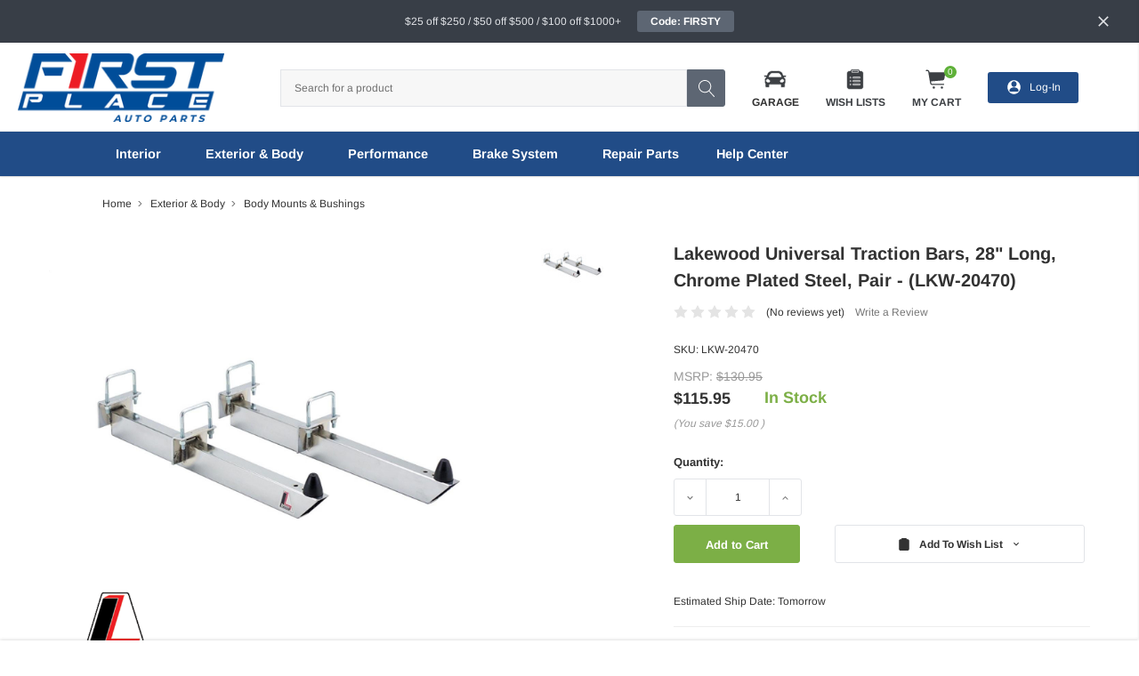

--- FILE ---
content_type: text/html; charset=UTF-8
request_url: https://fpautoparts.com/-Exterior-Body-Universal-Traction-Bars-28-Long-Chrome-Plated-Steel-Pair-LKW-20470
body_size: 48612
content:
<!DOCTYPE html>
<html class="no-js" lang="en">
    <head>
        <title>Lakewood | LKW-20470 | Suspension Traction Bar</title>
        <link rel="dns-prefetch preconnect" href="https://cdn11.bigcommerce.com/s-jm1erforss" crossorigin><link rel="dns-prefetch preconnect" href="https://fonts.googleapis.com/" crossorigin><link rel="dns-prefetch preconnect" href="https://fonts.gstatic.com/" crossorigin>
        <meta property="product:price:amount" content="115.95" /><meta property="product:price:currency" content="USD" /><meta property="og:url" content="https://fpautoparts.com/-Exterior-Body-Universal-Traction-Bars-28-Long-Chrome-Plated-Steel-Pair-LKW-20470" /><meta property="og:site_name" content="First Place Auto Parts" /><meta name="keywords" content="camaro parts, chevelle parts, impala parts, nova parts, gm truck parts, classic car parts"><meta name="description" content="Buy Universal Traction Bars, 28&quot; Long, Chrome Plated Steel, Pair at First Place. Free shipping on eligible purchases."><link rel='canonical' href='https://fpautoparts.com/-Exterior-Body-Universal-Traction-Bars-28-Long-Chrome-Plated-Steel-Pair-LKW-20470' /><meta name='platform' content='bigcommerce.stencil' /><meta property="og:type" content="product" />
<meta property="og:title" content="Lakewood Universal Traction Bars, 28&quot; Long, Chrome Plated Steel, Pair - (LKW-20470)" />
<meta property="og:description" content="Buy Universal Traction Bars, 28&quot; Long, Chrome Plated Steel, Pair at First Place. Free shipping on eligible purchases." />
<meta property="og:image" content="https://cdn11.bigcommerce.com/s-jm1erforss/products/182778/images/242639/lakewood-universal-traction-bars-28-long-chrome-plated-steel-pair-lkw-20470__23290.1641427268.386.513.jpg?c=1" />
<meta property="pinterest:richpins" content="enabled" />
        
         
        <link href="https://cdn11.bigcommerce.com/s-jm1erforss/product_images/favicon-32x32.png?t=1585273581" rel="shortcut icon">
        <meta http-equiv="Content-Type" content="text/html; charset=utf-8"/>
        <meta name="theme-color" content="#323232">
        <meta name="viewport" content="width=device-width, initial-scale=1, maximum-scale=1, user-scalable='no'">

        <script>
            // Change document class from no-js to js so we can detect this in css
            document.documentElement.className = document.documentElement.className.replace('no-js', 'js');
        </script>

        <link data-stencil-stylesheet href="https://cdn11.bigcommerce.com/s-jm1erforss/stencil/3ca35610-cf01-013e-e114-2ab9d26301b8/e/26b30860-cbeb-013e-89a7-7e823c6b477a/css/theme-6380aa20-d222-013e-4d1f-26d149433510.css" rel="stylesheet">
        <link rel="stylesheet" href="https://fpautoparts.myconvermax.com/static/search.css">
        <link data-stencil-stylesheet href="https://cdn11.bigcommerce.com/s-jm1erforss/stencil/3ca35610-cf01-013e-e114-2ab9d26301b8/e/26b30860-cbeb-013e-89a7-7e823c6b477a/css/convermax-search-6380aa20-d222-013e-4d1f-26d149433510.css" rel="stylesheet">
        <!-- Start Tracking Code for analytics_facebook -->

<script>
!function(f,b,e,v,n,t,s){if(f.fbq)return;n=f.fbq=function(){n.callMethod?n.callMethod.apply(n,arguments):n.queue.push(arguments)};if(!f._fbq)f._fbq=n;n.push=n;n.loaded=!0;n.version='2.0';n.queue=[];t=b.createElement(e);t.async=!0;t.src=v;s=b.getElementsByTagName(e)[0];s.parentNode.insertBefore(t,s)}(window,document,'script','https://connect.facebook.net/en_US/fbevents.js');

fbq('set', 'autoConfig', 'false', '1256808794524144');
fbq('dataProcessingOptions', ['LDU'], 0, 0);
fbq('init', '1256808794524144', {"external_id":"ba60d3d4-d813-4366-9df5-b115a9d7644c"});
fbq('set', 'agent', 'bigcommerce', '1256808794524144');

function trackEvents() {
    var pathName = window.location.pathname;

    fbq('track', 'PageView', {}, "");

    // Search events start -- only fire if the shopper lands on the /search.php page
    if (pathName.indexOf('/search.php') === 0 && getUrlParameter('search_query')) {
        fbq('track', 'Search', {
            content_type: 'product_group',
            content_ids: [],
            search_string: getUrlParameter('search_query')
        });
    }
    // Search events end

    // Wishlist events start -- only fire if the shopper attempts to add an item to their wishlist
    if (pathName.indexOf('/wishlist.php') === 0 && getUrlParameter('added_product_id')) {
        fbq('track', 'AddToWishlist', {
            content_type: 'product_group',
            content_ids: []
        });
    }
    // Wishlist events end

    // Lead events start -- only fire if the shopper subscribes to newsletter
    if (pathName.indexOf('/subscribe.php') === 0 && getUrlParameter('result') === 'success') {
        fbq('track', 'Lead', {});
    }
    // Lead events end

    // Registration events start -- only fire if the shopper registers an account
    if (pathName.indexOf('/login.php') === 0 && getUrlParameter('action') === 'account_created') {
        fbq('track', 'CompleteRegistration', {}, "");
    }
    // Registration events end

    

    function getUrlParameter(name) {
        var cleanName = name.replace(/[\[]/, '\[').replace(/[\]]/, '\]');
        var regex = new RegExp('[\?&]' + cleanName + '=([^&#]*)');
        var results = regex.exec(window.location.search);
        return results === null ? '' : decodeURIComponent(results[1].replace(/\+/g, ' '));
    }
}

if (window.addEventListener) {
    window.addEventListener("load", trackEvents, false)
}
</script>
<noscript><img height="1" width="1" style="display:none" alt="null" src="https://www.facebook.com/tr?id=1256808794524144&ev=PageView&noscript=1&a=plbigcommerce1.2&eid="/></noscript>

<!-- End Tracking Code for analytics_facebook -->

<!-- Start Tracking Code for analytics_siteverification -->

<meta name="google-site-verification" content="jqs_HC11aMzH0ihMWZY5YKqB1sy3tQd6UzmGAMOO3G0" />
<meta name="facebook-domain-verification" content="xuc1jp9vtjzer3rrj6k3ufl576c31f" />

<!-- End Tracking Code for analytics_siteverification -->


<script type="text/javascript" src="https://checkout-sdk.bigcommerce.com/v1/loader.js" defer ></script>
<script src="https://www.google.com/recaptcha/api.js" async defer></script>
<script type="text/javascript">
var BCData = {"product_attributes":{"sku":"LKW-20470","upc":null,"mpn":"20470","gtin":null,"weight":null,"base":true,"image":null,"price":{"without_tax":{"formatted":"$115.95","value":115.95,"currency":"USD"},"tax_label":"Tax","rrp_without_tax":{"formatted":"$130.95","value":130.95,"currency":"USD"},"saved":{"formatted":"$15.00","value":15,"currency":"USD"},"map_price_without_tax":{"formatted":"$83.86","value":83.86,"currency":"USD"}},"stock":100,"instock":true,"stock_message":null,"purchasable":true,"purchasing_message":null,"call_for_price_message":null}};
</script>
<!-- Global site tag (gtag.js) - Google Ads: 668039198 -->
<script async src="https://www.googletagmanager.com/gtag/js?id=AW-668039198"></script>
<script>
  window.dataLayer = window.dataLayer || [];
  function gtag(){dataLayer.push(arguments);}
  gtag('js', new Date());
  gtag('config', 'AW-668039198');
</script>
<script>
  gtag('config', 'AW-668039198/3MB5CNr51uIBEJ7wxb4C', {
    'phone_conversion_number': '(877) 797-1969'
  });
</script>
<script>(function(w,d,t,r,u){var f,n,i;w[u]=w[u]||[],f=function(){var o={ti:"56047578"};o.q=w[u],w[u]=new UET(o),w[u].push("pageLoad")},n=d.createElement(t),n.src=r,n.async=1,n.onload=n.onreadystatechange=function(){var s=this.readyState;s&&s!=="loaded"&&s!=="complete"||(f(),n.onload=n.onreadystatechange=null)},i=d.getElementsByTagName(t)[0],i.parentNode.insertBefore(n,i)})(window,document,"script","//bat.bing.com/bat.js","uetq");</script>
<script type="application/ld+json">
{
  "@context": "https://schema.org",
  "@type": "AutoPartsStore",
  "name": "First Place Auto Parts",
  "image": "https://cdn11.bigcommerce.com/s-jm1erforss/images/stencil/240x100/designcrowd_4xe5h6hzxg52gvgcg62wm4mx55_image_1_1576082418__05168.original.jpg",
  "@id": "https://fpautoparts.com/#auto-parts-store",
  "url": "https://fpautoparts.com/",
  "telephone": "1 (877) 797-1969",
  "address": {
    "@type": "PostalAddress",
    "streetAddress": "2175 Deerfield Road",
    "addressLocality": "Lebanon",
    "addressRegion": "OH",
    "postalCode": "45036",
    "addressCountry": "US"
  },
  "geo": {
    "@type": "GeoCoordinates",
    "latitude": 39.4032941,
    "longitude": -84.210662
  },
  "openingHoursSpecification": {
    "@type": "OpeningHoursSpecification",
    "dayOfWeek": [
      "Monday",
      "Tuesday",
      "Wednesday",
      "Thursday",
      "Friday"
    ],
    "opens": "08:00",
    "closes": "17:00"
  },
  "sameAs": [
    "https://www.facebook.com/firstplaceautoparts/",
    "https://twitter.com/firstplace_auto",
    "https://www.instagram.com/firstplaceautoparts/",
    "https://www.linkedin.com/company/first-place-auto-parts/"
  ] 
}
</script><!-- Hotjar Tracking Code for https://fpautoparts.com -->
<script>
    (function(h,o,t,j,a,r){
        h.hj=h.hj||function(){(h.hj.q=h.hj.q||[]).push(arguments)};
        h._hjSettings={hjid:2580834,hjsv:6};
        a=o.getElementsByTagName('head')[0];
        r=o.createElement('script');r.async=1;
        r.src=t+h._hjSettings.hjid+j+h._hjSettings.hjsv;
        a.appendChild(r);
    })(window,document,'https://static.hotjar.com/c/hotjar-','.js?sv=');
</script><script nonce=""></script >
</script>
<script data-cfasync="false" data-cookieconsent="ignore" id="wsa-tag-manager-javascript-h-test" nonce="">!function(w,d){w.TagRocket=w.TagRocket||{};var T=w.TagRocket;function a(s){var e=d.createElement('script'),h=d.getElementsByTagName('head')[0];e.appendChild(d.createTextNode(s));h.insertBefore(e,h.firstChild)}a('()=>{};window.arrowFunctions=1');a('async function a(){};window.asyncFunctions=1');var t,m=new Date().toISOString(),q='wsa-tag-manager-javascript-',z,a=function(s,e){w.dataLayer=w.dataLayer||[];if(!w.gtag){w.gtag=function(){dataLayer.push(arguments)};gtag('js',new Date);t=d.createElement('script');t.async=!0;t.setAttribute('src','https://www.googletagmanager.com/gtag/js?id=G-7XTJM93TLW');d.head.appendChild(t)};if(!z)gtag('config','G-7XTJM93TLW',{groups:'TagRocketErrorTracking',send_page_view:false});z=1;console.error('Tag Rocket: '+s);gtag('event','app_error',{send_to:'G-7XTJM93TLW',scope:s,description:s+' 3.45.4 '+e,message:e,app_version:'3.45.4',automatic:0,tag_rocket_version:'1.93',pagedatetime:m,datetime:m,ua:navigator.userAgent,tags:"unknown",environment:'Production'});},p=function(){if(!T.ts&&!d.getElementById(q+'second'))a('Header Script Missing','h');else if(!T.ts)a('Header Script Failure','h');if(!T.tm&&!d.getElementById(q+'main'))a('Footer Script Missing','h');else if(!T.tm)a('Footer Script Failure','h')};if(w.addEventListener)w.addEventListener('DOMContentLoaded',p);else w.attachEvent('onDOMContentLoaded',p)}(window,document)</script>
<script data-cfasync="false" data-cookieconsent="ignore" id="wsa-tag-manager-javascript-second" nonce="">
/*
    Web Site Advantage: Tag Rocket App Head [1.93.61732]
    https://bigcommerce.websiteadvantage.com.au/tag-rocket/
    Copyright (C) 2020 - 2025 Web Site Advantage
*/
"use strict";
!function(w,d){w.TagRocket=w.TagRocket||{};var T=w.TagRocket;T.tags='ga4';T.scc='US';T.seu=false;w.dataLayer=w.dataLayer||[];function dummy(){function gtag(){}}T.gq=[];w.gtag=function(){T.gq.push(arguments)};w.gtagu=function(){dataLayer.unshift(arguments)};w.gtag.fake=!0;T.l='';var eet=new Date,eei=0,eer=0,eea='G-7XTJM93TLW';T.ecq=[];T.ec=function(){if(T.consent.analytics)gtag.apply(null,arguments);else T.ecq.push(arguments)};T.a=function(s,e,c,o){try{if(!eei){eei=1;w.dataLayer=w.dataLayer||[];if(!w.gtag||w.gtag.fake){w.gtag=function(){dataLayer.push(arguments)}}T.ec('config',eea,{groups:'TagRocketErrorTracking',send_page_view:false})}if(!eer){eer=1;T.ct=c;console.error('Tag Rocket: '+s+': '+e,o||'');T.ct=1;var z = e.substring(0,255);T.ec('event','app_error',{send_to:eea,scope:s,description:s+' 3.45.4 '+z,message:z,app_version:'3.45.4',automatic:0,tag_rocket_version:'1.93',pagedatetime:eet.toISOString(),datetime:new Date().toISOString(),ua:navigator.userAgent,tags:T.tags,timesinceload:new Date-eet,environment:'Production'});eer=0}}catch(x){try{T.ec('event','app_error',{send_to:eea,scope:'AppErrorError',description:'3.45.4 '+x,message:''+x,app_version:'3.45.4',tag_rocket_version:'1.93',pagedatetime:eet.toISOString(),datetime:new Date().toISOString(),ua:navigator.userAgent,tags:T.tags,timesinceload:new Date-eet,environment:'Production'});}catch(y){}}};T.eq=T.eq||[];if(!T.ef){if(typeof w.onerror=='object'){if(w.addEventListener){w.addEventListener('error',function(){T.ef.apply(T,arguments)},{passive:!0,capture:!0});}else if(w.attachEvent){w.attachEvent('onerror',function(){T.ef.apply(T,arguments)});}}}T.ef=function(){T.eq.push(arguments)};if(!T.cf){T.cq=T.cq||[];T.cf=function(){T.cq.push(arguments)};T.ce=console.error;console.error=function(){T.ce.apply(console,arguments);T.cf.apply(T,arguments)}};try{T.bJ='';T.app={a:'3.45.4',v:'1.93.61732',d:'2025/02/03 20:56'};T.d='USD';T.L='USD';T.bK="Lakewood | LKW-20470 | Suspension Traction Bar";T.bw=d.getElementsByTagName('head')[0];T.bL="eyJ0eXAiOiJKV1QiLCJhbGciOiJFUzI1NiJ9.eyJjaWQiOlsxXSwiY29ycyI6WyJodHRwczovL2ZwYXV0b3BhcnRzLmNvbSJdLCJlYXQiOjE3Njg5OTM3MDksImlhdCI6MTc2ODgyMDkwOSwiaXNzIjoiQkMiLCJzaWQiOjEwMDA4NjY4MDQsInN1YiI6IkJDIiwic3ViX3R5cGUiOjAsInRva2VuX3R5cGUiOjF9.UMKvo8GNlk-XE867ijY2uCoAwNPsWQatsm8KPl1-Amz0WBo6pUhox1bt-AEZLBOlZ-ABAqkQQcCnnEHyY-YUmw";T.aF=function(a){return Array.from(d.querySelectorAll(a))};T.cS=function(a){var b=T.aK(a,'data-entity-id');return b&&!isNaN(parseInt(b,10))};T.j=function(a){return typeof a!=='undefined'&&a!==null};T.G=function(a){return a===0||(T.j(a)&&a!==''&&!isNaN(a))};T.da=function(a,b,c){var e=String.fromCodePoint,f=[].slice.call(a).map(function(g){if(c||typeof(g)==='function')return g;try{return T.cc(g)}catch(h){if(Array.isArray(g)){return [].concat(g)}else return g}});if(T.ax(f)&&e){f[0]=e(b)+' %cTag Rocket: %c'+f[0];f.splice(1,0,'color:none;');f.splice(1,0,'color:#28a300;')}return f};T.bu=function(){console.warn.apply(console,T.da(arguments,0x1F6A8,1))};T.I=function(a,b){return a.sort(function(c,e){return e.price*e.quantity-c.price*c.quantity}).slice(0,b)};T.A=function(a,b){var c,e,f=T.ax(a);if(a&&f)for(c=0;c<f;c++){e=b(a[c],c);if(typeof e!=='undefined')return e}};T.bU=function(a,b){if(a&&T.ax(a))for(var c=0;c<T.ax(a);c++){if(a[c]===b)return true}};T.bC=function(a,b){if(!b||!a)return a;var c=b.split('.'),e=a[c.shift()];return T.bC(e,c.join('.'))};T.b=function(a,b,c,e){try{c&&b.apply(this,e)}catch(f){T.a(a,''+f,1,f)}};T.aN=function(a,b,c,e){var f=function(){T.b.call(this,'SB24',c,1,arguments)};e=e||!1;a.addEventListener&&a.addEventListener(b,f,{passive:!0,capture:e})||a.attachEvent&&a.attachEvent('on'+b,f)};T.m=function(a,b){T.aN(w,a,function(a){if(!b.done){b.done=1;b(a)}})};T.bm=function(a,b){return JSON.stringify(a,b)};T.bp=function(a){return a&&JSON.parse(a)};T.cc=function(a){return T.bp(JSON.stringify(a))};T.cb=function(a){return T.bm(a)=='{}'};T.n=function(a){var b=Object(a),c,e,f,g=arguments;for(c=1;c<g.length;c++){e=g[c];if(e!=null){for(f in e){if(Object.prototype.hasOwnProperty.call(e,f))b[f]=e[f];}}}return b;};T.ax=function(a){return a.length};T.be=function(a){try{if(!localStorage||T.cZ)return !1;return localStorage.removeItem(a)}catch(b){T.a('SB63','Incognito Safari has blocked localStorage. This stops us tracking things like add to cart events',1,b);T.cZ=!0}};T.aO=function(a){try{if(!localStorage||T.cZ)return !1;return localStorage.getItem(a)}catch(b){T.a('SB61','Incognito Safari has blocked localStorage. This stops us tracking things like add to cart events',1,b);T.cZ=!0}};T.aP=function(a,b){try{if(!localStorage||T.cZ)return !1;localStorage.setItem(a,b)}catch(c){T.a('SB60','Incognito Safari has blocked localStorage. This stops us tracking things like add to cart events',1,c);T.cZ=!0}};T.bW=function(a){var b=d.cookie.match(new RegExp('(^| )'+a+'=([^;]+)'));return b&&unescape(b[2])||''};T.f=function(){var a=navigator;return a.connection||a.mozConnection||a.webkitConnection};T.g=function(a,b){b=b||255;if(!a)return '(missing)';a=(''+a).trim().replace(/ *(\r\n|\n|\r) */gm,' ');if(T.ax(a)<=b)return a;return a.substring(0,b-3)+'...'};T.cr=function(a,b){var c='',e='';switch(b){case 'AU':c='0011';e='61';break;case 'US':case 'CA':c='011';e='1';break;case 'GB':c='011';e='44';break;case 'IT':c='00';e='39';break;}a=a.replace(/[^\d+]+/g,'');if(c)a=a.replace(new RegExp('^'+c),'+');if(a[0]!='+'&&e){a='+'+e+a.replace(/^0/,'');}return a};T.aM=function(a,b){return a.hasAttribute(b)};T.aK=function(a,b){if(a.getAttribute)return T.g(a.getAttribute(b))};T.aJ=function(a,b){var c='data-tagrocket-'+b;if(T.aM(a,c))return 0;a.setAttribute(c,'1');return 1};T.aS=function(a,b,c,e){var f=setInterval(function(){T.b(a,function(){try{c()}catch(g){if(b)clearInterval(f);throw g}},1)},e);return f};T.bE=function(a,b,c){if(a)clearTimeout(a);return setTimeout(b,c)};T.aL=function(a,b,c){return setTimeout(a,b,'Tag Rocket '+(c||''))};T.cY=new TextEncoder();T.av=function(a){return T.cY.encode(JSON.stringify(a)).byteLength;};T.aB=function(a){return a.trim().toLowerCase().replace(/([^a-z0-9 _])/g,'').replace(/ +/g,'_')};T.cX=function(a){d.getElementsByTagName('head')[0].appendChild(a)};T.cW=function(a,b,c){if(d.querySelector('link[rel="preload"][href="'+a+'"]'))return;c=c||{};c.rel='preload';c.href=a;c.as=b;T.cV('link',c)};T.cV=function(a,b,c){b=b||{};if(b.onvisible&&d.hidden){var e={};if(b.crossOrigin)e.crossOrigin=b.crossOrigin;T.cW(b.src,a,e);T.m('visibilitychange',function(){T.cV(a,b,c)});return};var f=d.createElement(a),g;if(b.id&&d.getElementById(b.id))return;for(var h in b){f.setAttribute(h,b[h])}f.onload=f.onreadystatechange=function(){g=f.readyState;if(!g||g=='loaded'||g=='complete'){if(c)c();c=null}};T.cX(f);return f};T.as=function(a,b,c){b=b||{};b.src=a;if(!T.j(b.async))b.async=!0;if(!T.j(b.onvisible))b.onvisible=!0;T.cV('script',b,c);};T.cx=function(a){if(T.aM(a,'data-list-name'))return T.aK(a,'data-list-name');if(a.parentElement)return T.cx(a.parentElement)};T.h=function(){var a=d.querySelector('head meta[name="description"]');if(a)return T.aK(a,'content');};T.cd=function(a){var b=w.location.href.match(new RegExp('[?&]'+a+'=([^&]*)'));return decodeURIComponent(b&&b[1]||'')};T.cR=function(a,b,c){if(w.MutationObserver)T.m('DOMContentLoaded',function(){c=c||{childList:!0,subtree:!0};b=b||d.body;if(!b)throw 'no target';new MutationObserver(a).observe(b,c)})};T.cF='NewPromotionsAdded';T.cT=[];T.cU=0;T.bH=function(){T.cR(function(a){a.forEach(function(b){T.A(b.addedNodes,function(c){if(T.aK(c,'data-event-type')=='promotion'&&T.aJ(c,'found')){T.cT.push(c)}if(c.querySelectorAll)T.A(c.querySelectorAll("[data-event-type='promotion']"),function(e){if(T.aJ(e,'found')){T.cT.push(e)}})})});if(T.ax(T.cT)&&!T.cU){T.cU=T.aL(function(){T.cU=0;T.at(T.cF,{elements:T.cT});T.cT=[];},100,'New Promotions Added')}});};T.cD='NewProductsAdded';T.cP=[];T.cQ=0;T.bG=function(a){T.cR(function(b){b.forEach(function(c){T.A(c.addedNodes,function(e){if(T.aK(e,'data-event-type')=='list'&&T.cS(e)&&T.aJ(e,'found')){T.cP.push(e)}if(e.querySelectorAll)T.A(e.querySelectorAll("[data-event-type='list']"),function(f){if(T.cS(f)&&T.aJ(f,'found')){T.cP.push(f)}})})});if(T.ax(T.cP)){if(T.cQ)clearTimeout(T.cQ);T.cQ=T.aL(function(){T.at(T.cD,{elements:T.cP});T.cP=[];T.cQ=0},500,'New Products Added')}},a||d.body)};T.U='PromotionsVisible';T.cE=function(a){T.at(T.U,a)};T.aC=function(a,b) {var c,e=[];T.A(a.infos||a.items||a,function(f){c=f.product||f;if(!c.completed){e.push(c);}});if (T.ax(e)&&T.cd('showHidden')!='true'){T.a('SB55e',''+T.ax(e)+' incomplete products on '+b+' '+e[0].productId+' '+e[0].name,1,e);}};T.cA=function(a,b){var c="[data-event-type='list'][data-entity-id='[[id]]']".replace('[[id]]',a);if(b)c="[data-list-name='"+b.replace(/['"\\]/g,'\\$&')+"'] "+c;return d.querySelector(c)};T.z='ProductsVisible';T.cB=function(a){if(T.aD||T.bB)a.search=T.aD||T.bB;T.aC(a,T.z);T.at(T.z,a)};T.cM=function(a){T.b('SB19b',function(){var b,c={},e;T.A(a,function(f){if(!f.seen){f.seen=1;b=f.callback.name+f.id;if(!c[b])c[b]=[];c[b].push(f)}});for(var g in c){e=c[g][0];e.callback({infos:c[g],list:e.list})}},1)};T.cN=0;T.cO=[];T.aN(w,'visibilitychange',function(){if(T.ax(T.cO)){T.cM(T.cO);T.cO=[]}});T.cI=function(a){a.visibleTime=0;var b,c=new IntersectionObserver(function(e){if(e[0].isIntersecting){a.lastVisible=new Date;a.trigger='visible';b=T.aL(function(){c.disconnect();T.cO.push(a);if(T.cN)return;T.cN=T.aL(function(){T.cN=0;if(T.ax(T.cO)){T.cM(T.cO);T.cO=[];}},1000,'Visible Ticking')},2000-a.visibleTime,'On First Visible')}else{if(b)clearTimeout(b);if(a.lastVisible){a.visibleTime+=new Date-a.lastVisible;a.lastVisible=0}}},{threshold:[0.5]});c.observe(a.e)};T.cK=[];T.cL=0;T.cJ=function(a){T.cK.push(a)};T.bI=function(){T.b('SB18',function(){var b,c,e=0,f=1;function g(a){if(a.seen)return false;if(a.e&&a.e.getBoundingClientRect){try{b=a.e.getBoundingClientRect();}catch(h){}if(b){return_rect.top>-b.height/2&&b.left>-b.width/2&&b.bottom-b.height/2<=(w.innerHeight||d.documentElement.clientHeight)&&b.right-b.width/2<=(w.innerWidth||d.documentElement.clientWidth)}}return a.percent<T.cL}function i(j,k){if(!k&&c)return;clearTimeout(c);c=T.aL(function(){c=0;T.b('SB18a',function(){l()},1)},j,'Scroll Tick '+k)}function l(){var m=[],n=1,o,p,q,r=d.body,s=d.documentElement;q=w.pageYOffset,p=w.innerHeight;if(r&&r.scrollHeight){if(f==1)f=r.scrollHeight;if(s.clientHeight)n=s.clientHeight;if(q&&p)n=q+p;}o=n/f;if(o>T.cL){T.cL=o;e=n;T.b('SB18b',function(){T.A(T.cK,function(a){a.trigger='scroll '+o;if(g(a)&&T.ax(m)<=5)m.push(a)});if(T.ax(m)){T.cM(m);i(5500,1)}},1);}}T.aN(d,'scroll',function(){i(1000,0);});T.m('load',function(){l()})},1);};T.cC=function(a){if(a.e&&('IntersectionObserver' in window)){T.cI(a)}else{T.cJ(a)}};T.cH=function(a,b,c,e,f){var g=new XMLHttpRequest();e=e||3;f=f||1;g.onreadystatechange=function(){if(this.readyState==4){if(this.status!=200){if(f<e){T.aL(function(){T.cH(a,b,c,e,f+1)},1000,'XMLHttpRequest Retry '+f)}else{T.a('SB36','Request Failed after '+f+' attempts : '+a+' '+this.status,1,g);b(0,this.status)}}else{b(1,g.responseText?T.bp(g.responseText):'-missing-')}}};g.open(c?'POST':'GET',a,true);g.withCredentials=true;g.setRequestHeader('Content-type','application/json');if(c){g.setRequestHeader('Authorization','Bearer '+T.bL);g.send(T.bm({query:c}))}else{g.send()}};T.cG=function(a,b,c,e,f){if(w.location.href.indexOf('googleusercontent.com')>0){c(0,'googleusercontent.com')}else{e=e||4;f=f||1;b=b||{};w.fetch(a,b).then(function(g){if(g.ok){g.text().then(function(h){var i;try{i=T.bp(h)}catch(j){throw 'JSON parse error '+j+' '+a}try{c(i?1:0,i||'-empty-')}catch(j){throw 'onComplete error '+j+' '+a}})}else{if(f<e){T.aL(function(){T.cG(a,b,c,e,f+1)},1000*f,'Fetch '+f)}else{T.a('SB30','Fetch '+f+' Last Fail '+a+' '+g.status,1,g);try{c(0,g.status)}catch(j){T.a('SB30b','Fetch '+a+' onComplete '+(k.message||k),1,k)}}}}).catch(function(k){if(!k.message||!k.message.match(/^(cancel|annul|brochen|NetworkError when|Failed to fetch|취소됨)/)){if(f<e){T.aL(function(){T.cG(a,b,c,e,f+1)},1000,'Fetch Error '+f+1)}else{T.a('SB29','Fetch '+f+' Last Error '+a+' '+(k.message||k),1,k);c(0,k.message||k)}}else c(-1,k.message||k)})}};T.cm=function(a,b){var c='/graphql';if(w.fetch){T.cG(c,{method:'POST',credentials:'same-origin',headers:{'Content-Type':'application/json',Authorization:'Bearer '+T.bL},body:T.bm({query:a})},b)}else{T.cH(c,b,a)}};T.aX=function(a,b){if(w.fetch){T.cG(a,{credentials:'include'},b)}else{T.cH(a,b)}};T.aI=function(){T.p(T.cF,function(a){T.aG(T.aH(a.elements))})};T.aG=function(a){T.A(a,function(b){if(!b.e)b.e=d.querySelector("[data-event-type='promotion'][data-entity-id='[[id]]']".replace('[[id]]',b.id));var c=b.location=='top'?0.1:0.9;if(b.e){if(T.aJ(b.e,'registered')){T.aN(b.e,'click',function(){T.at(T.W,b)})}}T.cC({id:'',e:b.e,promotion:b,percent:c,callback:T.cE})})};T.W='PromotionClicked';T.aA=function(){T.p(T.cD,function(a){T.aE(a.elements)})};T.cz=0;T.az=function(a,b){T.cz++;T.A(a.items,function(c,e){if(!b||T.bU(b,c)){c.e=c.e||T.cA(c.productId,a.listName);var f={id:T.cz,e:c.e,product:c,list:a};if(c.e){if(T.aJ(c.e,'registered')){T.aN(c.e,'click',function(){if(!f.seen)T.cB({infos:[f],list:a});T.at(T.w,f);})}}f.callback=T.cB;f.percent=e/T.ax(a.items);T.cC(f);}})};T.w='ProductClicked';T.aH=function(a){var b,c,e,f,g=[];if(!a)a=T.aF("[data-event-type='promotion'][data-entity-id]");T.A(a,function(h){b=T.aK(h,'data-entity-id');c=T.aK(h,'data-name');e=T.aK(h,'data-position');f={e:h};if(b)f.id=parseInt(b,10);if(c)f.name=c;if(e)f.location=e;g.push(f)});return g};T.aE=function(a){var b,c,e=[],f=T.cw(e,a);if(T.ax(e)){T.ay({reason:'List',items:e},function(g){for(b in f){c=f[b];if(T.bJ)c.category=T.bJ;T.az(c,g.items)}})}};T.cv=[];T.cw=function(a,b){var c,e,f,g,h,i={},j,k,l,m,n,o,p='data-tagrocket-searchprovider';T.A(b,function(q){j=T.cx(q)||'Page: '+T.bK;c=j.split(':')[0].trim();m=j;if(m.indexOf(':')>-1)m=m.split(':')[1].trim();i[j]=i[j]||{id:T.aB(j),type:c,listName:j,name:m,items:[]};n=T.cv[j]||0;f=T.aK(q,'data-entity-id');e=T.aK(q,'data-product-price');l=T.aK(q,'data-product-category');g=T.aK(q,'data-name');h=T.aK(q,'data-product-brand');o=T.aK(q,'data-position');k={e:q,index:n};if(f)k.productId=parseInt(f,10);if(isNaN(k.productId)){if(!T.cy&&f&&f.indexOf('{')!=0&&f.indexOf('blogid')!=0&&f.indexOf('pageid')!=0){T.cy=1;T.a('SB43','Page contains invalid data-entity-id value: '+f,1,q)}}else{T.aJ(q,'found');if(T.G(e))k.price=parseFloat(e);if(l)k.category={path:l,breadcrumbs:[l]};if(T.aM(q,p))k.searchprovider=T.aK(q,p);if(T.d)k.currency=T.d;if(!isNaN(o))k.index=parseInt(o,10)-1;T.cv[j]=n+1;a.push(k);i[j].items.push(k)}});return i};T.bl=function(a){var b='(unknown)';if(a&&a.nodeName){b=a.nodeName.toLowerCase();if(b=='body')return 'html>body';if(b=='head')return 'html>head';if(a.id)return b+'#'+a.id;if(a.className&&T.ax(a.className))b+='.'+a.className.split(/[ ,]+/).join('.');if(a.parentElement)b=T.bl(a.parentElement)+'>'+b;return b}};T.C=function(a,b){if(isNaN(a))return a;if(!b)b=0;var c=Math.pow(10,b),e=Number.EPSILON||2.220446049250313e-16;return Math.round((a+e)*c)/c};T.cu='GetValue';T.getProductId=function(a,b,c,e,f){if(c.type=='giftCertificate')return c.type;var g=(c.isVariant&&f?f:e);if(g.length<1)return;return (T.A(g.split('||'),function(h){if((h.indexOf('[[psku]]')<0||c.productSku)&&(h.indexOf('[[pmpn]]')<0||c.productMpn)&&(h.indexOf('[[pupc]]')<0||c.productUpc)&&(h.indexOf('[[pgtin]]')<0||c.productGtin)&&(h.indexOf('[[vname]]')<0||c.variantName)&&(h.indexOf('[[vid]]')<0||c.variantId)&&(h.indexOf('[[vsku]]')<0||c.variantSku)&&(h.indexOf('[[vmpn]]')<0||c.variantMpn)&&(h.indexOf('[[vupc]]')<0||c.variantUpc)&&(h.indexOf('[[vgtin]]')<0||c.variantGtin))return h})||'[[pid]]').replace(/\[\[pid\]\]/ig,c.productId).replace(/\[\[pmpn\]\]/ig,c.productMpn).replace(/\[\[pupc\]\]/ig,c.productUpc).replace(/\[\[pgtin\]\]/ig,c.productGtin).replace(/\[\[psku\]\]/ig,c.productSku).replace(/\[\[vname\]\]/ig,c.variantName).replace(/\[\[vid\]\]/ig,c.variantId).replace(/\[\[vsku\]\]/ig,c.variantSku).replace(/\[\[vmpn\]\]/ig,c.variantMpn).replace(/\[\[vupc\]\]/ig,c.variantUpc).replace(/\[\[vgtin\]\]/ig,c.variantGtin)};T.userData={};T.userData.customer_group_name="Retail";T.userData.customer_group_id='1';T.cs='UserDataUpdated';T.bd=function(b){T.userData.updated=!0;try{var c=b.billingAddress;if(c.phone)c.phone=T.cr(c.phone,c.countryCode);if(c.email)T.userData.email=c.email.trim().toLowerCase();if(c.phone)T.userData.phone=c.phone;if(c.firstName)T.userData.first_name=c.firstName;if(c.lastName)T.userData.last_name=c.lastName;if(c.address1)T.userData.street=c.address1;if(c.address2)T.userData.street+=', '+c.address2;if(c.city)T.userData.city=c.city;if(c.stateOrProvince)T.userData.state=c.stateOrProvince;if(c.postalCode)T.userData.postal_code=c.postalCode;if(c.countryCode)T.userData.country_code=c.countryCode;}catch(e){T.a('SB56','Failed to update user data',1,e);}T.at(T.cs,T.userData);};T.cn=function(a,b){if(a.variants.edges){return T.A(a.variants.edges,function(c){if(c.node.entityId==b)return c.node})}};T.co=function(a){var b='',c;T.A(a.options.edges,function(e,f){c=e.node;if(f)b+=', ';b+=c.displayName+':';T.A(c.values.edges,function(g){b+=' '+g.node.label})});return b};T.ck='ProductDataGathered';T.cl='CartDataGathered';T.ay=function(a,b){T.b('SB26c',function(){var c=a.cart,e,f,g,h,i=[],j=[],k=T.cd('showHidden')=='true';if(a.reason==T.F){g=T.cd('sku');h=a.items[0].sku||g;}if(c){c.items=[];var l=c.lineItems;if(l)T.A([].concat(l.physicalItems,l.digitalItems,l.giftCertificates),function(m){if(c.currency&&c.currency.code)m.currency=c.currency.code;if(!T.G(m.price))m.price=m.salePrice;if(!T.G(m.price))m.price=m.list_price;if(m.type=='giftCertificate'){m.price=m.amount;m.productId='giftCertificate';m.quantity=1;m.isTaxable=m.taxable;m.completed=!0}if(m&&!m.parentId)c.items.push(m)});else{T.a('SB26b','Missing lineItems '+a.reason+' '+T.bm(a.response||c),1,c);return}}e=a.items||c.items;a.items=e;if(c)c.items=e;T.products=T.products||[];T.products.push(e);if(c){if(T.d&&!c.currency)c.currency={code:T.d};var n,o=0,p=c.baseAmount,q=c.cartAmount,r=c.coupons;if(p&&q)c.totalDiscount=p-q;if(r)c.couponCodes=r.map(function(s){return s.code}).join(', ')}T.A(e,function(t){var u=t.discountAmount,v=t.couponAmount;if(!t.productId&&t.product_id)t.productId=t.product_id;if(!t.variantId&&t.variant_id)t.variantId=t.variant_id;n=0;if(u)n+=u;if(v){n+=v;if(c&&c.couponCodes)t.couponCodes=c.couponCodes}if(n){t.totalDiscount=n;o+=n}if(t.type!='giftCertificate'&&t.productId&&!T.bU(i,t.productId))i.push(t.productId);if(t.variantId)j.push({p:t.productId,v:t.variantId});});if(c&&c.orderAmount)c.totalDiscount=(c.discountAmount||0)+o;if(!T.ax(i)){b(a)}else{a.requests=0;x(i);}function x(i){a.requests++;var y=i.slice(0,25),z=j.filter(function(t){return T.bU(y,t.p)&&!T.bU(z,t.v)}).map(function(t){return t.v});f='query Products{site{';if(h){f+='id:product(entityId:'+e[0].productId+'){entityId sku mpn upc gtin} product(sku:'+T.bm(h)+'){'}else{f+='products(first:25 entityIds:'+T.bm(y)+'){edges{node{'}f+='entityId sku name path defaultImage {url (width: 1000)}mpn upc gtin brand {name} categories{edges{node{name entityId breadcrumbs(depth:10 first:50){edges{node{name}}}}}}';if(c&&T.ax(z)){if(T.ax(z)>250)T.a('SB26','Can only get 250 variants. There are '+T.ax(z),1,z);f+='variants(first:250 entityIds:'+T.bm(z.slice(0,250))+'){edges{node{entityId mpn upc gtin options(first:50){edges{node{displayName values(first:50){edges{node{label}}}}}}}}}';}f+='twoVariants:variants(first:2){edges{node{entityId sku}}}';if(!h)f+='}}';f+='}}}';T.cm(f,function(aa,ab){T.b('SB32',function(){if(aa>0){if(ab.errors&&T.ax(ab.errors))throw 'graphql '+ab.errors[0].message;T.A(e,function(t){var ac,ad,ae,af,ag,ah,ai,aj,ak,al,am,an;if(h){ah=T.bC(ab,'data.site.product');ai=T.bC(ab,'data.site.id.sku');aj=T.bC(ab,'data.site.id.mpn');ak=T.bC(ab,'data.site.id.upc');al=T.bC(ab,'data.site.id.gtin');delete t.productSku}else{am=T.bC(ab,'data.site.products.edges');if(!am)T.a('SB32x',T.bm(ab),1,ab);ah=T.A(am,function(ao){if(!ao||!ao.node)T.a('SB32z',T.bm(ab),1,ab);if(ao&&ao.node&&ao.node.entityId==t.productId)return ao.node});if(ah)ai=ah.sku}if(ah){t.completed=!0;var ap,aq=[],ar=t.sku,as=ah.name,at=ah.path,au=ah.defaultImage,av=ah.mpn,aw=ah.upc,ax=ah.gtin,ay=ah.brand,az=t.variantId;ar=ar||h;if(ai)t.productSku=ai;if(ar&&ai!=ar)t.variantSku=ar;if(as)t.name=as;if(au){t.defaultImage=au;if(au.url)au.data=au.url.replace('/1000w/','/{:size}/')};if(at)t.url='https://fpautoparts.com'+at;if(h){if(aj)t.productMpn=aj;else delete t.productMpn;if(ak)t.productUpc=ak;else delete t.productUpc;if(al)t.productGtin=al;else delete t.productGtin;if(av&&aj!=av)t.variantMpn=av;if(aw&&ak!=aw)t.variantUpc=aw;if(ax&&al!=ax)t.variantGtin=ax;}else{if(av)t.productMpn=av;if(aw)t.productUpc=aw;if(ax)t.productGtin=ax;}if(ay&&ay.name)t.brand=ay.name;if(az&&c){an=T.cn(ah,az);if(an){if(an.options)t.variantName=T.co(an);if(an.mpn)t.variantMpn=an.mpn;if(an.upc)t.variantUpc=an.upc;if(an.gtin)t.variantGtin=an.gtin}else{T.a('SB27','Failed to get extra variant information for variant: '+az,1,ah);t.variantName='(id='+az+')'}};t.isVariant=(ar&&(!ai||ai!=ar))==!0;ag=T.bC(ah,'twoVariants.edges');if(T.ax(ag)>0){ap=ag[0].node;if(!t.isVariant)t.hasVariants=T.ax(ag)>1||!(t.productSku==ap.sku||ap.sku=='');if(T.ax(ag)<2&&!t.variantId)t.variantId=ap.entityId};t.categories=aq;ae=T.bC(ah,'categories.edges');T.A(ae,function(ba){if(!ba||!ba.node){T.a('SB32c',T.bm(ae),1,ae)}else{ad={id:ba.node.entityId,name:ba.node.name,breadcrumbs:[]};aq.push(ad);af=T.bC(ba,'node.breadcrumbs.edges');if(!af){T.a('SB32b',T.bm(ae),1,ae)}else{T.A(af,function(bb){ad.breadcrumbs.push(bb.node.name);});ad.path=ad.breadcrumbs.join("/");if(!ac||ac.id>ad.id)ac=ad}}});t.category=ac}})}else{if(aa==0)T.a(a.reason,'Failed to get extra information for '+T.ax(y)+',ok='+aa+',status='+ab,1,y)}if(T.ax(i)>25){x(i.slice(25))}else{if(aa>0&&!c&&w.location.href.indexOf('translate.goog')<0){var bc=[];T.A(e,function(t){if(!t.completed)bc.push(t)});if(T.ax(bc)&&!k){if(g)T.a('SB55d','Could not get extra product data for URL sku '+g,1,{issues:bc,items:e});else if(h)T.a('SB55a','Could not get extra product data for sku '+h,1,{issues:bc,items:e});else T.a('SB55b',a.reason+' '+a.requests+' Could not get extra product data for '+T.ax(bc)+' out of '+T.ax(e)+' items. '+bc[0].productId,1,{issues:bc,items:e});T.a('SB55c',T.bm(ab),1,ab)}}if(a.reason==T.F&&e&&!e[0].variantId&&T.cp)e[0].variantId=T.cp;b(a)}},1)})}},1)};T.cg=[];T.p=function(a,b,c,e){if(!a){T.a('On event missing event text: '+c,'');return};if(!c)c=a;if(T.ax(arguments)<4)e=!0;if(!a||(!e&&e!=false)||!c||!b){T.a('OnEvent bad data',a,b,c,e)}T.cg.push({r:new RegExp(a),c:b,s:c,p:e})};T.ch=[];T.on=function(a,b){if(!a)T.a('On event missing eventRegexText');if(!b)T.a('On event missing callback');T.ch.push({r:new RegExp(a),c:b,s:'C'+T.ax(T.ch),p:!0})};T.ci=function(f,g,h){T.A(f,function(i){if(i.r.test(g))T.b(i.s,i.c,i.p,[h,g])})};T.cj=function(g,h){T.ci(T.ch,g,h);if(!h.cancelBuiltInEvents)T.ci(T.cg,g,h);return h};T.at=function(g,h){h.cancelBuiltInEvents=!1;return T.cj(g,h)};T.ai=function(g,h){h.cancel=!1;T.cj(g,h);return !h.cancel};T.aw=function(){return T.aF("[data-event-type][data-entity-id]").length>0};T.au='FooterStarted';T.bM='consent';T.bN='default';T.bO='update';T.bP='denied';T.bQ='granted';T.al='ConsentChanged';T.consent={gtagConsentModeV2:'basic',consentSource:'bc',bcEnabled:!1,enabled:!1};T.b('SB7',function(){T.bR=function(a,b){var c=(!d.referrer||d.referrer.indexOf('/manage/page-builder/')<0)&&d.location.href.indexOf('shogun.page/previews')<0;T.ak=T.bS=T.bT=c;T.consent.analytics=T.ak;T.consent.functional=T.bS;T.consent.targetingAdvertising=T.bT;if(b)T.at(T.al,T.consent)};T.bV=T.bW('bc_consent');T.bR(T.bV,0);T.aS('SB7b',1,function(){var a=T.bW('bc_consent');if(a!=T.bV){T.bV=a;T.bR(a,1)}},500)},1);T.gtmConsent=function(a,b){T.ca(b||'gtm',a)};T.bY=function(){var a=w.google_tag_data,b=T.bN,c=a&&a.ics&&a.ics.entries,e={},f,g;if(c){for(f in c){g=c[f];if(T.j(g.update)){e[f]=g.update?T.bQ:T.bP;b=T.bO}else if(T.j(g.default))e[f]=g.default?T.bQ:T.bP}if(!T.cb(e)){a=T.consent.googleTagData;if(!a||T.bm(e)!=T.bm(a)){T.consent.googleTagData=T.cc(e);T.ca('google_tag_data_'+b,e)}}}};T.b('SB15',function(){w.dataLayer=w.dataLayer||[];T.p(T.au,function(){var a,b,c,e=w.dataLayer,f=e.push,g=e.unshift,h=function(b,i){if(b.length>2&&b[0]==T.bM)T.ca('dl_'+b[1]+'_'+i,b[2])};for(a=0;a<e.length;a++){h(e[a],'before')};e.unshift=function(){var j=[].slice.call(arguments,0);g.apply(e,j);j.forEach(function(k){h(k,'unshift')})};e.push=function(){var j=[].slice.call(arguments,0);f.apply(e,j);j.forEach(function(k){h(k,'push')})}})},1);T.b('SB14',function(){T.updateConsent=function(a,b,c){T.a('SB14','updateConsent called when Tag Rocket is set to use the BigCommerce consent system',1,T.consent);var e,f,g=function(h){switch(h){case true:case T.bQ:return !0;break;case false:case T.bP:return !1;break;default:return null;break;}};if(typeof a==='object'&&a!==null){e=a}else{e={};f=g(a);if(f!=null)e.analytics_storage=f?T.bQ:T.bP;f=g(b);if(f!=null)e.functionality_storage=f?T.bQ:T.bP;f=g(c);if(f!=null)e.ad_storage=f?T.bQ:T.bP};T.consent.trLast=e;gtag(T.bM,T.bO,e)}},1);T.b('SB18',function(){T.ca=function(a,b){var c=T.consent.trLast;if(c&&!T.consent.errorSent&&(c.ad_storage!=b.ad_storage||c.analytics_storage!=b.analytics_storage||c.functionality_storage!=b.functionality_storage)){T.consent.errorSent=!0;if(w.initGA4&&T.consent.bcEnabled){T.a('SB94','The BigCommerce GA4 feature may be causing consent issues. We suggest you switch to using Tag Rocket GA4',1,T.cc(b))}else{T.a('SB91','[US-OH] external Consent Mode '+a+" command detected while Tag Rocket is set to using the BC Banner. Possibly because BigCommerce's BODL GA4 solution is enabled.",1,T.cc({o:b,c:T.consent}))}}}},1);T.aD=T.cd('search_query');if(!T.aD)T.aD=T.cd('search_query_adv');T.instantLoad='';T.dataTagEnabled='false';T.pageType='product';if(T.aD)T.pageType=T.pageType+'_search';T.k=T.j(d.hidden)?''+d.hidden:'unknown';T.init=function(){console.error('The Tag Rocket API needs to be enabled to use it. Global Tag Values > Settings.')};if(T.i)T.A(T.i,function(){T.init()});T.bX='ConsentEstablished';T.p(T.au,function(){T.bY();T.consent.established='bc';T.bZ=!0;T.at(T.bX,T.consent);T.aS('SB81',!1,T.bY,500)});T.ao=function(a){if(T.bZ)a();else T.p(T.bX,a)};T.ao(function(){if(T.ak){T.ar=!0;T.as(T.aq)};T.p(T.al,function(){if(T.ak&&!T.ar){T.ar=!0;T.as(T.aq)}});});T.aj=[];T.e=function(){if(T.ak)gtag.apply(null,arguments);else T.aj.push(arguments)};T.p(T.al,function(){if(T.ak){T.A(T.aj,function(a){gtag.apply(null,a)});T.aj=[]}});T.am=0;T.an=0;T.ac=Date.now();T.o=function(b,c){try{if(b=='exception'){T.an++;if(T.an>15)return};c=T.n({},T.c,c);c.send_to="G-VLG37D61LJ";T.am++;c.call_timestamp=Date.now();c.call_sequence=T.am;c.page_timestamp=T.ac;c['developer_id.dODEzZj']=true;if(!gtag)T.a('GF43',b+': No gtag',1,c);T.ao(function(){if(b=='page_view'&&T.ap)T.a('GF44',T.ap.a+' sent before page_view',1,T.ap.o);T.ap={a:b,o:c};T.e('event',b,c)})}catch(e){T.a('GF42',b+': '+e,1,e);throw e}};gtagu('set','developer_id.dODEzZj',true);T.p(T.al,function(){T.consent.trLast={analytics_storage:T.ak?T.bQ:T.bP,functionality_storage:T.bS?T.bQ:T.bP,ad_storage:T.bT?T.bQ:T.bP};gtag(T.bM,T.bO,T.consent.trLast);dataLayer.push({event:'bc_consent_update'})});T.p(T.al,function(){if(T.ak&&T.ecq){T.A(T.ecq,function(a){gtag.apply(null,a)});T.ecq=[]}});T.be('wsa-cm');gtag('js',new Date);T.b('SB33',function(){var a=T.bC(w,'XMLHttpRequest.prototype'),b=T.bC(a,'send'),c=T.bC(a,'open'),e=w.fetch;if(!T.xe){if(c){a.open=function(f,g){this.rurl=g;return c.apply(this,arguments)}}if(b&&b.apply){a.send=function(){var h=this;T.aN(h,'readystatechange',function(){if(h.readyState==4&&(h.status>399||h.status==0)){T.xe(h)}});return b.apply(this,arguments)}}}T.xq=T.xq||[];T.xe=function(i){T.xq.push(i)};if(!T.fe){if(e&&e.apply){w.fetch=function(g,j){/*This detects fetch errors.Please look up the stack for the cause of the error*/return e.apply(this,arguments).then(function(k){if(k.status>399)T.fe({type:'status',url:k.url,message:k.status});return k}).catch(function(l){T.fe({type:'exception',url:g.url||g,message:l.stack||l.message||l});throw l})}}}T.fq=T.fq||[];T.fe=function(m){T.fq.push(m)};},1);T.bF=function(){var a=0,b=0;T.ad='XMLHttpRequestResponseError';T.p(T.ad,function(a){var b=a.responseURL||a.rurl,c=a.status,e='XMLHttpRequest Response '+c,f=e+': '+b;if(b&&b.indexOf('/g/collect')>0)T.ae=1;if(b&&(b.indexOf('/api/storefront/carts/')>0||b.indexOf('/customer/current.jwt')>0)){}else{T.o('exception',{description:T.g(f),error_type:'network',error_message:T.g(e),error_filename:T.g(b),fatal:false})}},'GF30',1&&!T.ae);T.xe=function(c){a++;if(T.bw){T.bw.dataset.xhrErrors=a;T.bw.dataset.xhrErrorsInfo=(T.bw.dataset.xhrErrorsInfo||'')+' '+(c.responseURL||c.rurl)+' '+c.status+' '+c.statusText+' '+c.readyState;};if(d.visibilityState!='hidden'&&a<6)T.at(T.ad,c)};if(T.xq){T.A(T.xq,function(c){T.xe(c)})}T.af='FetchResponseError';T.p(T.af,function(a){var b='Fetch Response '+d.visibilityState+' '+a.message;T.o('exception',{description:T.g(b+': '+a.url),error_type:'network',error_message:T.g(b),error_filename:T.g(a.url),fatal:false})},'GF34',1);T.fe=function(e){if(T.bw){T.bw.dataset.fetchErrors=b;T.bw.dataset.fetchErrorsInfo=(T.bw.dataset.fetchErrorsInfo||'')+' '+e.url+' '+T.g(e.message,30);};if(!(e.type=='exception'&&d.visibilityState=='hidden')){b++;if(b<6)T.at(T.af,e)}};if(T.fq){T.A(T.fq,function(e){T.fe(e)})}};T.aY=function(a){if(!localStorage)return;var b,c,e,f=T.bp(T.aO('wsa-c'))||{version:'n/a'},g,h,i={};T.bh=0;T.A(a.items,function(j){var k=j.productSku,l=j.variantName,m=j.brand,n=j.sku,o=j.quantity;if(T.bh<3){b='id.'+j.id+'.p'+j.productId;if(j.variantId)b+='.v'+j.variantId;c={productId:j.productId,quantity:o,price:j.price,name:j.name,category:j.category};if(k)c.productSku=k;if(l)c.variantName=l;if(m)c.brand=m;if(n)c.sku=n;e=o;h=f[b];if(h)e-=h.quantity;e&&T.bg(e,j,a);i[b]=c}f[b]=null});i.version='1.0';T.aP('wsa-c',T.bm(i));for(g in f){h=f[g];h&&h.quantity&&T.bg(-h.quantity,h,a)}};T.p(T.w,function(a){var b=T.x(a.product),c={items:[b]};if(T.d)c.currency=T.d;if(b)T.o('select_item',T.y(c,a.list.listName,a.list.id))},'GF3c',1);T.p(T.W,function(a){T.V('select_promotion',a)},'GF41',1);T.p(T.z,function(a){var b=[],c=a.list,e=c.listName,f={items:b},g;if(T.d)f.currency=T.d;T.A(a.infos,function(h){g=T.x(h.product,(h.e?'element':'stencil')+' '+h.trigger+' '+(h.product.searchprovider?h.product.searchprovider:''));if(g)b.push(g)});if(c.category&&c.type!=c.category)e=c.type+': '+c.category;T.o('view_item_list',T.y(f,e,c.id))},'GF3d',1);T.p(T.U,function(a){T.A(a.infos,function(b){T.V('view_promotion',b.promotion)})},'GF40',1);T.aq='https://www.googletagmanager.com/gtag/js?id=G-VLG37D61LJ';T.ao(function(){T.b('GF1',function(){var a={},b={},c={send_page_view:false,groups:['TagRocket','GoogleAnalyticsFour']};T.c=a;var e={};if(T.userData.id)e.customer_id=T.userData.id;if(T.userData.customer_group_name)e.customer_group_name=T.userData.customer_group_name;if(T.userData.customer_group_id)e.customer_group_id=T.userData.customer_group_id;if(T.d)e.user_currency_code=T.d;T.e('set','user_properties',e);var f='deliveryType',g='',h=T.f(),i=w.performance,j=i&&i.getEntriesByType&&i.getEntriesByType("resource"),k=i&&i.getEntriesByType&&i.getEntriesByType("navigation"),l=k&&k[0];b.meta_description=T.g(T.h());b.content_group=T.pageType;a.page_type=T.pageType;if(!w.arrowFunctions)g+='arrowFunctions ';if(!w.asyncFunctions)g+='asyncFunctions ';if(!w.fetch)g+='fetch ';if(!w.MutationObserver)g+='MutationObserver ';if(!w.addEventListener)g+='addEventListener ';b.missing_features=g.trim()||'(none)';if(j)b.early_hints=j.filter(function(m){return m.initiatorType=='early-hints'}).length;a.effective_connection_type=h&&h.effectiveType||'unknown';a.save_data=(h&&T.j(h.saveData))?''+h.saveData:'unknown';a.prerendered=T.j(d.prerendering)?''+d.prerendering:'not yet supported';a.delivery_type=l?T.j(l[f])?l[f]||'normal':'not supported':'unknown';a.initially_hidden=T.k;var n=d.documentElement,o=d.body;a.width=w.innerWidth||(n&&n.clientWidth);a.height=w.innerHeight||(n&&n.clientHeight);if(!a.width)T.m('DOMContentLoaded',function(){a.width=o&&o.clientWidth;a.height=o&&o.clientHeight});if(T.d)a.active_currency_code=T.d;if(T.userData.id)a.user_id=T.userData.id;T.e('config',"G-VLG37D61LJ",T.n(c,a));b=T.n(b,a);T.o('page_view',b)},1);});}catch(_error){T.a('HEAD',''+_error,1,_error);}T.ts=1}(window,document)
</script>

<script nonce="">
(function () {
    var xmlHttp = new XMLHttpRequest();

    xmlHttp.open('POST', 'https://bes.gcp.data.bigcommerce.com/nobot');
    xmlHttp.setRequestHeader('Content-Type', 'application/json');
    xmlHttp.send('{"store_id":"1000866804","timezone_offset":"-5.0","timestamp":"2026-01-20T07:08:33.85936500Z","visit_id":"c7878145-ed18-4f51-88b1-597b470f3d18","channel_id":1}');
})();
</script>

        
        
        
        
        
        <!-- snippet location htmlhead -->
        <style type="text/css" media="screen, print">
            @font-face {
                font-family: "Arimo"; /* Arimo Regular (400) */
                src: url("https://cdn11.bigcommerce.com/s-jm1erforss/content/arimo-v17-latin-regular.eot"); /* IE9 Compat Modes */
                src: url("https://cdn11.bigcommerce.com/s-jm1erforss/content/arimo-v17-latin-regular.eot?#iefix"), /* IE6-IE8 */
                url("https://cdn11.bigcommerce.com/s-jm1erforss/content/arimo-v17-latin-regular.woff"), /* Pretty Modern Browsers */
                url("https://cdn11.bigcommerce.com/s-jm1erforss/content/arimo-v17-latin-regular.ttf");
                font-weight: 400;
            }
            @font-face {
                font-family: "Arimo"; /* Arimo 700 */
                src: url("https://cdn11.bigcommerce.com/s-jm1erforss/content/arimo-v17-latin-700.eot"); /* IE9 Compat Modes */
                src: url("https://cdn11.bigcommerce.com/s-jm1erforss/content/arimo-v17-latin-700.eot?#iefix"), /* IE6-IE8 */
                url("https://cdn11.bigcommerce.com/s-jm1erforss/content/arimo-v17-latin-700.woff"), /* Pretty Modern Browsers */
                url("https://cdn11.bigcommerce.com/s-jm1erforss/content/arimo-v17-latin-700.svg#arimo-v17-latin-700"); /* Legacy iOS */
                font-weight: 700;
            }
            @font-face {
                font-family: "Google_Arimo_400"; /* Named For Theme Integration */
                src: url("https://cdn11.bigcommerce.com/s-jm1erforss/content/arimo-v17-latin-regular.eot"); /* IE9 Compat Modes */
                src: url("https://cdn11.bigcommerce.com/s-jm1erforss/content/arimo-v17-latin-regular.eot?#iefix"), /* IE6-IE8 */
                url("https://cdn11.bigcommerce.com/s-jm1erforss/content/arimo-v17-latin-regular.woff"), /* Pretty Modern Browsers */
                url("https://cdn11.bigcommerce.com/s-jm1erforss/content/arimo-v17-latin-regular.ttf");
                font-weight: 400;
            }
            @font-face {
                font-family: "Google_Arimo_700"; /* Named For Theme Integration */
                src: url("https://cdn11.bigcommerce.com/s-jm1erforss/content/arimo-v17-latin-700.eot"); /* IE9 Compat Modes */
                src: url("https://cdn11.bigcommerce.com/s-jm1erforss/content/arimo-v17-latin-700.eot?#iefix"), /* IE6-IE8 */
                url("https://cdn11.bigcommerce.com/s-jm1erforss/content/arimo-v17-latin-700.woff"), /* Pretty Modern Browsers */
                url("https://cdn11.bigcommerce.com/s-jm1erforss/content/arimo-v17-latin-700.svg#arimo-v17-latin-700"); /* Legacy iOS */
                font-weight: 700;
            }
            @font-face {
                font-family: 'Montserrat'; /* Montserrat Regular */
                src: url("https://cdn11.bigcommerce.com/s-jm1erforss/content/karla-v15-latin-regular.eot"); /* IE9 Compat Modes */
                src: url("https://cdn11.bigcommerce.com/s-jm1erforss/content/karla-v15-latin-regular.eot?#iefix"), /* IE6-IE8 */
                url("https://cdn11.bigcommerce.com/s-jm1erforss/content/karla-v15-latin-regular.woff"), /* Pretty Modern Browsers */
                url("https://cdn11.bigcommerce.com/s-jm1erforss/content/karla-v15-latin-regular.svg#karla-v15-latin-regular"); /* Legacy iOS */
                font-style: normal;
                font-weight: 400;
            }
            @font-face {
                font-family: 'Google_Montserrat_400'; /* Named For Theme Integration */
                src: url("https://cdn11.bigcommerce.com/s-jm1erforss/content/karla-v15-latin-regular.eot"); /* IE9 Compat Modes */
                src: url("https://cdn11.bigcommerce.com/s-jm1erforss/content/karla-v15-latin-regular.eot?#iefix"), /* IE6-IE8 */
                url("https://cdn11.bigcommerce.com/s-jm1erforss/content/karla-v15-latin-regular.woff"), /* Pretty Modern Browsers */
                url("https://cdn11.bigcommerce.com/s-jm1erforss/content/karla-v15-latin-regular.svg#karla-v15-latin-regular"); /* Legacy iOS */
                font-style: normal;
                font-weight: 400;
            }
            @font-face {
                font-family: 'Karla'; /* Karla Regular */
                src: url("https://cdn11.bigcommerce.com/s-jm1erforss/content/montserrat-v18-latin-regular.eot"); /* IE9 Compat Modes */
                src: url("https://cdn11.bigcommerce.com/s-jm1erforss/content/montserrat-v18-latin-regular.eot?#iefix"), /* IE6-IE8 */
                url("https://cdn11.bigcommerce.com/s-jm1erforss/content/montserrat-v18-latin-regular.woff"), /* Pretty Modern Browsers */
                url("https://cdn11.bigcommerce.com/s-jm1erforss/content/montserrat-v18-latin-regular.svg#montserrat-v18-latin-regular"); /* Legacy iOS */
                font-style: normal;
                font-weight: 400;
            }
            @font-face {
                font-family: 'Google_Karla_400'; /* Named For Theme Integration */
                src: url("https://cdn11.bigcommerce.com/s-jm1erforss/content/montserrat-v18-latin-regular.eot"); /* IE9 Compat Modes */
                src: url("https://cdn11.bigcommerce.com/s-jm1erforss/content/montserrat-v18-latin-regular.eot?#iefix"), /* IE6-IE8 */
                url("https://cdn11.bigcommerce.com/s-jm1erforss/content/montserrat-v18-latin-regular.woff"), /* Pretty Modern Browsers */
                url("https://cdn11.bigcommerce.com/s-jm1erforss/content/montserrat-v18-latin-regular.svg#montserrat-v18-latin-regular"); /* Legacy iOS */
                font-style: normal;
                font-weight: 400;
            }
            @font-face {
                font-family: 'Oswald'; /* Oswald 300 */
                src: url("https://cdn11.bigcommerce.com/s-jm1erforss/content/oswald-v40-latin-300.eot"); /* IE9 Compat Modes */
                src: url("https://cdn11.bigcommerce.com/s-jm1erforss/content/oswald-v40-latin-300.eot?#iefix"), /* IE6-IE8 */
                url("https://cdn11.bigcommerce.com/s-jm1erforss/content/oswald-v40-latin-300.woff"), /* Pretty Modern Browsers */
                url("https://cdn11.bigcommerce.com/s-jm1erforss/content/oswald-v40-latin-300.svg#oswald-v40-latin-300"); /* Legacy iOS */
                font-weight: 300;
            }
            @font-face {
                font-family: 'Google_Oswald_300'; /* Named For Theme Integration */
                src: url("https://cdn11.bigcommerce.com/s-jm1erforss/content/oswald-v40-latin-300.eot"); /* IE9 Compat Modes */
                src: url("https://cdn11.bigcommerce.com/s-jm1erforss/content/oswald-v40-latin-300.eot?#iefix"), /* IE6-IE8 */
                url("https://cdn11.bigcommerce.com/s-jm1erforss/content/oswald-v40-latin-300.woff"), /* Pretty Modern Browsers */
                url("https://cdn11.bigcommerce.com/s-jm1erforss/content/oswald-v40-latin-300.svg#oswald-v40-latin-300"); /* Legacy iOS */
                font-weight: 300;
            }
        </style>     
    </head>
    <body class="page-type-product themevale_loading pages-product ">
        <!-- Google Tag Manager (noscript) -->
        <noscript><iframe src="https://www.googletagmanager.com/ns.html?id=GTM-MKTQJ45" height="0" width="0" style="display:none;visibility:hidden"></iframe></noscript>
        <!-- End Google Tag Manager (noscript) -->

        <!-- snippet location header -->
        <svg data-src="https://cdn11.bigcommerce.com/s-jm1erforss/stencil/3ca35610-cf01-013e-e114-2ab9d26301b8/e/26b30860-cbeb-013e-89a7-7e823c6b477a/img/icon-sprite.svg" class="icons-svg-sprite"></svg>


        <!-- menu mobile  -->
        <div class="themevale_Mobile themevale_MobileMenu" id="menu-mobile">
            <div class="themevale_close">
                <a href="javascript:void(0)" class="close">×</a>
            </div>
            <div class="navPages-container" id="menuMobile" data-menu>
                <nav class="navPages">

    <div class="mobile-nav-logo">
        <div class="items item--searchMobile">
            <a class="mobile-nav-search" href="#" data-search="quickSearch" aria-controls="quickSearch" aria-expanded="false"></a>
        </div>
        <div class="store-logo-container">
            <a href="https://fpautoparts.com/">
            <span class="header-logo-image-container">
                <img class="header-logo-image lazyload" data-sizes="auto" src="https://cdn11.bigcommerce.com/s-jm1erforss/stencil/3ca35610-cf01-013e-e114-2ab9d26301b8/e/26b30860-cbeb-013e-89a7-7e823c6b477a/img/loading.svg" data-src="https://cdn11.bigcommerce.com/s-jm1erforss/images/stencil/240x100/first-place-auto-parts-ai_big_1672753995__73947.original.png" alt="First Place Auto Parts" title="First Place Auto Parts">
            </span>
</a>
        </div>
    </div>
    <ul class="navPages-list">
            <li class="navPages-item menu-item-Interior">
                    <a class="text navPage-subMenu-altAction">Interior</a>
    <p class="navPage-subMenu-action navPages-action">
        <span class="navPages-action-moreIcon" aria-hidden="true">
            <svg class="icon"><use xlink:href="#icon-chevron-down" /></svg>
            <span>back</span>
        </span>
    </p>
    <ul class="navPage-subMenu navPage-subMenu-horizontal">
    <li class="navPage-subMenu-item-child navPage-subMenu-title">
        <p class="navPage-subMenu-action navPages-action">
            <span class="navPages-action-moreIcon" aria-hidden="true">
                <svg class="icon"><use xlink:href="#icon-chevron-down" /></svg>
                <span>back</span>
            </span>
            <a class="text" href="https://fpautoparts.com/interior/">Interior</a>
        </p>
    </li>
            <li class="navPage-subMenu-item-child navPages-action-end">
                <a class="navPage-subMenu-action navPages-action" href="https://fpautoparts.com/carpet-insulation/"><span class="text">Carpet &amp; Insulation</span></a>
            </li>
            <li class="navPage-subMenu-item-child navPages-action-end">
                <a class="navPage-subMenu-action navPages-action" href="https://fpautoparts.com/seat-upholstery/"><span class="text">Seat Upholstery</span></a>
            </li>
            <li class="navPage-subMenu-item-child navPages-action-end">
                <a class="navPage-subMenu-action navPages-action" href="https://fpautoparts.com/door-panels/"><span class="text">Door Panels</span></a>
            </li>
            <li class="navPage-subMenu-item-child navPages-action-end">
                <a class="navPage-subMenu-action navPages-action" href="https://fpautoparts.com/interior-accessories/"><span class="text">Interior Accessories</span></a>
            </li>
            <li class="navPage-subMenu-item-child navPages-action-end">
                <a class="navPage-subMenu-action navPages-action" href="https://fpautoparts.com/interior-trim/"><span class="text">Interior Trim</span></a>
            </li>
            <li class="navPage-subMenu-item-child navPages-action-end">
                <a class="navPage-subMenu-action navPages-action" href="https://fpautoparts.com/rubber-components/"><span class="text">Rubber Components</span></a>
            </li>
</ul>
            </li>
            <li class="navPages-item menu-item-Exterior &amp; Body">
                    <a class="text navPage-subMenu-altAction">Exterior &amp; Body</a>
    <p class="navPage-subMenu-action navPages-action">
        <span class="navPages-action-moreIcon" aria-hidden="true">
            <svg class="icon"><use xlink:href="#icon-chevron-down" /></svg>
            <span>back</span>
        </span>
    </p>
    <ul class="navPage-subMenu navPage-subMenu-horizontal">
    <li class="navPage-subMenu-item-child navPage-subMenu-title">
        <p class="navPage-subMenu-action navPages-action">
            <span class="navPages-action-moreIcon" aria-hidden="true">
                <svg class="icon"><use xlink:href="#icon-chevron-down" /></svg>
                <span>back</span>
            </span>
            <a class="text" href="https://fpautoparts.com/exterior-body/">Exterior &amp; Body</a>
        </p>
    </li>
            <li class="navPage-subMenu-item-child navPages-action-end">
                <a class="navPage-subMenu-action navPages-action" href="https://fpautoparts.com/body-mounts-bushings/"><span class="text">Body Mounts &amp; Bushings</span></a>
            </li>
            <li class="navPage-subMenu-item-child navPages-action-end">
                <a class="navPage-subMenu-action navPages-action" href="https://fpautoparts.com/emblems-trim/"><span class="text">Emblems &amp; Trim</span></a>
            </li>
            <li class="navPage-subMenu-item-child navPages-action-end">
                <a class="navPage-subMenu-action navPages-action" href="https://fpautoparts.com/lighting-lenses/"><span class="text">Lighting &amp; Lenses</span></a>
            </li>
            <li class="navPage-subMenu-item-child navPages-action-end">
                <a class="navPage-subMenu-action navPages-action" href="https://fpautoparts.com/weatherstripping/"><span class="text">Weatherstripping</span></a>
            </li>
</ul>
            </li>
            <li class="navPages-item menu-item-Performance">
                    <a class="text navPage-subMenu-altAction">Performance</a>
    <p class="navPage-subMenu-action navPages-action">
        <span class="navPages-action-moreIcon" aria-hidden="true">
            <svg class="icon"><use xlink:href="#icon-chevron-down" /></svg>
            <span>back</span>
        </span>
    </p>
    <ul class="navPage-subMenu navPage-subMenu-horizontal">
    <li class="navPage-subMenu-item-child navPage-subMenu-title">
        <p class="navPage-subMenu-action navPages-action">
            <span class="navPages-action-moreIcon" aria-hidden="true">
                <svg class="icon"><use xlink:href="#icon-chevron-down" /></svg>
                <span>back</span>
            </span>
            <a class="text" href="https://fpautoparts.com/performance/">Performance</a>
        </p>
    </li>
            <li class="navPage-subMenu-item-child navPages-action-end">
                <a class="navPage-subMenu-action navPages-action" href="https://fpautoparts.com/air-fuel/"><span class="text">Air &amp; Fuel</span></a>
            </li>
            <li class="navPage-subMenu-item-child navPages-action-end">
                <a class="navPage-subMenu-action navPages-action" href="https://fpautoparts.com/exhaust/"><span class="text">Exhaust</span></a>
            </li>
            <li class="navPage-subMenu-item-child navPages-action-end">
                <a class="navPage-subMenu-action navPages-action" href="https://fpautoparts.com/ignition-electronics/"><span class="text">Ignition &amp; Electronics</span></a>
            </li>
            <li class="navPage-subMenu-item-child navPages-action-end">
                <a class="navPage-subMenu-action navPages-action" href="https://fpautoparts.com/engine/"><span class="text">Engine</span></a>
            </li>
            <li class="navPage-subMenu-item-child navPages-action-end">
                <a class="navPage-subMenu-action navPages-action" href="https://fpautoparts.com/transmission/"><span class="text">Transmission</span></a>
            </li>
            <li class="navPage-subMenu-item-child navPages-action-end">
                <a class="navPage-subMenu-action navPages-action" href="https://fpautoparts.com/cooling/"><span class="text">Cooling</span></a>
            </li>
</ul>
            </li>
            <li class="navPages-item menu-item-Brake System">
                    <a class="text navPage-subMenu-altAction">Brake System</a>
    <p class="navPage-subMenu-action navPages-action">
        <span class="navPages-action-moreIcon" aria-hidden="true">
            <svg class="icon"><use xlink:href="#icon-chevron-down" /></svg>
            <span>back</span>
        </span>
    </p>
    <ul class="navPage-subMenu navPage-subMenu-horizontal">
    <li class="navPage-subMenu-item-child navPage-subMenu-title">
        <p class="navPage-subMenu-action navPages-action">
            <span class="navPages-action-moreIcon" aria-hidden="true">
                <svg class="icon"><use xlink:href="#icon-chevron-down" /></svg>
                <span>back</span>
            </span>
            <a class="text" href="https://fpautoparts.com/brake-system/">Brake System</a>
        </p>
    </li>
            <li class="navPage-subMenu-item-child navPages-action-end">
                <a class="navPage-subMenu-action navPages-action" href="https://fpautoparts.com/brake-conversion-lines/"><span class="text">Brake Conversion Lines</span></a>
            </li>
            <li class="navPage-subMenu-item-child navPages-action-end">
                <a class="navPage-subMenu-action navPages-action" href="https://fpautoparts.com/brake-boosters-master-cylinders/"><span class="text">Brake Boosters &amp; Master Cylinders</span></a>
            </li>
            <li class="navPage-subMenu-item-child navPages-action-end">
                <a class="navPage-subMenu-action navPages-action" href="https://fpautoparts.com/disc-brake-conversions/"><span class="text">Disc Brake Conversions</span></a>
            </li>
            <li class="navPage-subMenu-item-child navPages-action-end">
                <a class="navPage-subMenu-action navPages-action" href="https://fpautoparts.com/brake-lines/"><span class="text">Brake Lines</span></a>
            </li>
            <li class="navPage-subMenu-item-child navPages-action-end">
                <a class="navPage-subMenu-action navPages-action" href="https://fpautoparts.com/brake-parts/"><span class="text">Brake Parts</span></a>
            </li>
</ul>
            </li>
            <li class="navPages-item menu-item-Repair Parts">
                    <a class="text navPage-subMenu-altAction">Repair Parts</a>
    <p class="navPage-subMenu-action navPages-action">
        <span class="navPages-action-moreIcon" aria-hidden="true">
            <svg class="icon"><use xlink:href="#icon-chevron-down" /></svg>
            <span>back</span>
        </span>
    </p>
    <ul class="navPage-subMenu navPage-subMenu-horizontal">
    <li class="navPage-subMenu-item-child navPage-subMenu-title">
        <p class="navPage-subMenu-action navPages-action">
            <span class="navPages-action-moreIcon" aria-hidden="true">
                <svg class="icon"><use xlink:href="#icon-chevron-down" /></svg>
                <span>back</span>
            </span>
            <a class="text" href="https://fpautoparts.com/repair-parts/">Repair Parts</a>
        </p>
    </li>
            <li class="navPage-subMenu-item-child navPages-action-end">
                <a class="navPage-subMenu-action navPages-action" href="https://fpautoparts.com/disc-brake-parts/"><span class="text">Disc Brake Parts</span></a>
            </li>
            <li class="navPage-subMenu-item-child navPages-action-end">
                <a class="navPage-subMenu-action navPages-action" href="https://fpautoparts.com/drum-brake-parts/"><span class="text">Drum Brake Parts</span></a>
            </li>
            <li class="navPage-subMenu-item-child navPages-action-end">
                <a class="navPage-subMenu-action navPages-action" href="https://fpautoparts.com/flex-hoses-lines/"><span class="text">Flex Hoses &amp; Lines</span></a>
            </li>
            <li class="navPage-subMenu-item-child navPages-action-end">
                <a class="navPage-subMenu-action navPages-action" href="https://fpautoparts.com/e-brake-cables/"><span class="text">E-Brake Cables</span></a>
            </li>
            <li class="navPage-subMenu-item-child navPages-action-end">
                <a class="navPage-subMenu-action navPages-action" href="https://fpautoparts.com/valves-blocks/"><span class="text">Proportioning Valves</span></a>
            </li>
</ul>
            </li>
            <li class="navPages-item menu-item-Help Center">
                    <a class="navPages-action navPages-action-end" data-label="https://fpautoparts.com/help-center/" href="https://fpautoparts.com/help-center/"><span class="text">Help Center</span></a>
            </li>
    </ul>
    <ul class="navPages-list navPages-list--user">
        <li class="navPages-item">
            <a class="navPages-action" href="#">
                <span class="text"><svg class="icon"><use xlink:href="#icon-garage"/></svg><span>Garage</span></span>
            </a>
        </li>
        <li class="navPages-item">
            <a class="navPages-action" href="/wishlist.php">
                <span class="text"><svg class="icon"><use xlink:href="#icon-list"/></svg><span>Wish Lists</span></span>
            </a>
        </li>
        <li class="navPages-item">
            <a class="navPages-action" href="#">
                <span class="text"><svg class="icon"><use xlink:href="#icon-user"/></svg><span>My Account</span></span>
            </a>
        </li>
        <li class="navPages-item">
            <a class="navPages-action" href="tel:1 (877) 797-1969">
                <span class="text"><svg class="icon"><use xlink:href="#icon-telephone"/></svg><span>Contact us: 1 (877) 797-1969</span></span>
            </a>
        </li>
        <li class="navPages-item">
                <ul class="socialLinks socialLinks--alt">
            <li class="socialLinks-item">
                    <a class="icon icon--facebook" href="https://www.facebook.com/firstplaceautoparts/" target="_blank" rel="noopener">
                        <svg><use xlink:href="#icon-facebook" /></svg>
                    </a>
            </li>
            <li class="socialLinks-item">
                    <a class="icon icon--twitter" href="https://twitter.com/firstplace_auto" target="_blank" rel="noopener">
                        <svg><use xlink:href="#icon-twitter" /></svg>
                    </a>
            </li>
            <li class="socialLinks-item">
                    <a class="icon icon--instagram" href="https://www.instagram.com/firstplaceautoparts/" target="_blank" rel="noopener">
                        <svg><use xlink:href="#icon-instagram" /></svg>
                    </a>
            </li>
            <li class="socialLinks-item">
                    <a class="icon icon--linkedin" href="https://www.linkedin.com/company/first-place-auto-parts/" target="_blank" rel="noopener">
                        <svg><use xlink:href="#icon-linkedin" /></svg>
                    </a>
            </li>
            <li class="socialLinks-item">
                    <a class="icon icon--youtube" href="https://www.youtube.com/c/FirstPlaceAutoParts" target="_blank" rel="noopener">
                        <svg><use xlink:href="#icon-youtube" /></svg>
                    </a>
            </li>
    </ul>
        </li>
    </ul>
</nav>
            </div>
        </div>
        <!-- Account mobile  -->
        <div class="themevale_Mobile themevale_MobileAccount" id="account-mobile">
            <div class="themevale_close">
                <a href="javascript:void(0)" class="close">×</a>
            </div>
            <div class="navPages-container" id="accountMobile">
                <nav class="navPages">
	<ul class="navPages-list navPages-list--user">
            <li class="navPages-item">
                <p class="navPage-subMenu-action navPages-action navPage-subMenu-title">
                    <span class="text">
                        <svg class="icon"><use xlink:href="#icon-user"/></svg>
                        Customer Login
                    </span>
                </p>
                <div class="login-content">
                    <p class="login-intro">If you are already registered, please log in.</p>
                    <form class="login-form form" action="https://fpautoparts.com/login.php?action=check_login" method="post">
                        
                        
                        <div class="form-field">
                            <label class="form-label" for="login_email3">Email Address:</label>
                            <input class="form-input" name="login_email" id="login_email3" type="email">
                        </div>
                        <div class="form-field">
                            <label class="form-label" for="login_pass3">Password:</label>
                            <input class="form-input" id="login_pass3" type="password" name="login_pass">
                        </div>
                        <div class="form-actions">
                            <a class="forgot-password" href="/login.php?action=reset_password">Forgot your password?</a>
                            <input type="submit" class="button button--transparent" value="login">
                        </div>
                    </form>
                </div>
                <div class="new-customer">
                        <p class="new-customer-intro">Create your account and enjoy a new shopping experience.</p>
                        <a class="button" href="/login.php?action=create_account">Create A New Account</a>
                </div>
            </li>
    </ul>
</nav>
            </div>
        </div>

        <!-- Sidebar mobile -->
        <div class="themevale_Mobile themevale_MobileSidebar" id="sidebar-mobile">
            <div class="themevale_close">
                <a href="javascript:void(0)" class="close">×</a>
            </div>
            <div class="themevale_MobileContent page-sidebar" id="faceted-search-container2"></div>
        </div>

        <div class="themevale_searchMobile"></div>
    <div id="themevale_top-promotion">
        <div class="container">
            <div class="banner-promotion">
                <a class="link-url" href="https://fpautoparts.com/terms-conditions/" target="_blank" rel="noopener">
                    <span class="text">$25 off $250 / $50 off $500 / $100 off $1000+</span>
                        <span class="link">Code: FIRSTY</span>
                </a>
            </div>
        </div>
        <a href="javascript:void(0)" class="close-banner-promotion">
            <svg><use xlink:href="#icon-close"></use></svg>
        </a>
    </div>
    <header class="header themevale_header-layout-1">
    <div class="themevale_middleHeader">
        <div class="middleHeader-container">
            <div class="middleHeader-item text-left">
                <div class="items item--hamburger">
                    <a class="mobileMenu-toggle" href="#" data-mobile-menu-toggle="menu">
                        <span class="mobileMenu-toggleIcon">Toggle menu</span>
                    </a>
                </div>
            </div>
            <div class="middleHeader-item text-center">
                <div class="items item--logo">
                        <div class="header-logo">
                            <a href="https://fpautoparts.com/">
            <span class="header-logo-image-container">
                <img class="header-logo-image lazyload" data-sizes="auto" src="https://cdn11.bigcommerce.com/s-jm1erforss/stencil/3ca35610-cf01-013e-e114-2ab9d26301b8/e/26b30860-cbeb-013e-89a7-7e823c6b477a/img/loading.svg" data-src="https://cdn11.bigcommerce.com/s-jm1erforss/images/stencil/240x100/first-place-auto-parts-ai_big_1672753995__73947.original.png" alt="First Place Auto Parts" title="First Place Auto Parts">
            </span>
</a>
                        </div>
                </div>
            </div>
            <div class="middleHeader-item text-right">
                <div class="items item--quicksearch">
                    <div class="dropdown dropdown--quickSearch themevale_search" id="quickSearch" aria-hidden="true" tabindex="-1" data-prevent-quick-search-close>
                        <!-- snippet location forms_search -->
<form class="form" action="/search.php">
    <fieldset class="form-fieldset">
        <div class="form-field">
            <div id="search_category">
                <select name="category" class="select_category">
                    <option value="" selected="">All</option>
                        <option value="409">Interior</option>
                                <option value="441">&#8208;&#8208;&#8208; Carpet &amp; Insulation</option>
                                <option value="421">&#8208;&#8208;&#8208; Seat Upholstery</option>
                                <option value="430">&#8208;&#8208;&#8208; Door Panels</option>
                                <option value="417">&#8208;&#8208;&#8208; Interior Accessories</option>
                                <option value="418">&#8208;&#8208;&#8208; Interior Trim</option>
                                <option value="420">&#8208;&#8208;&#8208; Rubber Components</option>
                        <option value="408">Exterior &amp; Body</option>
                                <option value="411">&#8208;&#8208;&#8208; Body Mounts &amp; Bushings</option>
                                <option value="414">&#8208;&#8208;&#8208; Emblems &amp; Trim</option>
                                <option value="419">&#8208;&#8208;&#8208; Lighting &amp; Lenses</option>
                                <option value="422">&#8208;&#8208;&#8208; Weatherstripping</option>
                        <option value="442">Performance</option>
                                <option value="443">&#8208;&#8208;&#8208; Air &amp; Fuel</option>
                                <option value="444">&#8208;&#8208;&#8208; Exhaust</option>
                                <option value="445">&#8208;&#8208;&#8208; Ignition &amp; Electronics</option>
                                <option value="446">&#8208;&#8208;&#8208; Engine</option>
                                <option value="447">&#8208;&#8208;&#8208; Transmission</option>
                                <option value="448">&#8208;&#8208;&#8208; Cooling</option>
                        <option value="407">Brake System</option>
                                <option value="424">&#8208;&#8208;&#8208; Brake Conversion Lines</option>
                                <option value="412">&#8208;&#8208;&#8208; Brake Boosters &amp; Master Cylinders</option>
                                <option value="413">&#8208;&#8208;&#8208; Disc Brake Conversions</option>
                                <option value="425">&#8208;&#8208;&#8208; Brake Lines</option>
                                <option value="426">&#8208;&#8208;&#8208; Brake Parts</option>
                        <option value="410">Repair Parts</option>
                                <option value="431">&#8208;&#8208;&#8208; Disc Brake Parts</option>
                                <option value="432">&#8208;&#8208;&#8208; Drum Brake Parts</option>
                                <option value="415">&#8208;&#8208;&#8208; Flex Hoses &amp; Lines</option>
                                <option value="440">&#8208;&#8208;&#8208; E-Brake Cables</option>
                                <option value="439">&#8208;&#8208;&#8208; Proportioning Valves</option>
                        <option value="428">Help Center</option>
                </select>
                <svg class="icon"><use xlink:href="#icon-chevron-down" /></svg>
            </div>
            <input class="form-input" data-search-quick name="search_query" id="search_query" data-error-message="Search field cannot be empty." placeholder="Search for a product" autocomplete="off">
            <button type="submit"><svg class="icon"><use xlink:href="#icon-search"></use></svg></button>
        </div>
    </fieldset>
</form>
<div class="quickSearchResults" data-bind="html: results"></div>
                    </div>
                </div>
                <div class="items item--garage">
                    <a class="navUser-action" href="/login.php" data-login-form>
                        <div class="navUser-icon">
                            <svg class="icon"><use xlink:href="#icon-garage"></use></svg>
                        </div>
                        <span class="navUser-text">garage</span>
                    </a>
                    <div class="login-dropdown" id="login-dropdown">
    <div class="garage-content">
        <div class="vehicle-submit">
            <div class="productView-thumbnail-custom">
                <a class="button instruction-link" href="javascript:void(0);" data-reveal-id="garage-popup">
                    <span class="text">Add a vehicle</span>
                </a>
                <div id="garage-popup" class="modal" data-reveal>
    <a href="#" class="modal-close" aria-label="Close"><span aria-hidden="true">&#215;</span></a>
    <div class="modal-body" style="padding: 0;">
        <div class="text-center">
        	<h2>Add your vehicle</h2>
			<div class="themevale_MultiCategory">
			    <div class="themevale_multilevel-category-filter">
			        <div class="form-wrapper">
			            <div class="form-field">
			                <label class="form-label" for="themevale_select-level-1">select 1</label>
			                <select id="themevale_select-level-1" class="form-select"><option selected="" disabled="">Select Level 1...</option></select>
			            </div>
			            <div class="form-field">
			                <label class="form-label" for="themevale_select-level-2">select 2</label>
			                <select id="themevale_select-level-2" class="form-select"><option selected="" disabled="">Select Level 2...</option></select>
			            </div>
			            <div class="form-field">
			                <label class="form-label" for="themevale_select-level-3">select 3</label>
			                <select id="themevale_select-level-3" class="form-select"><option selected="" disabled="">Select Level 3...</option></select>
			            </div>
			            <div class="group-button">
			                <a class="button button--primary" href="javascript:void(0)" id="themevale_select-browse" title="Browse">Go</a>
			            </div>
			        </div>
			    </div>
			</div>
        </div>
    </div>
</div>
            </div>
        </div>
        <ul>        
            <li class="vehicle-advantages">Store your vehicle in the garage <i class="icon"><svg><use xlink:href="#icon-check" /></svg></i></li>
            <li class="vehicle-advantages">Get products for your vehicle <i class="icon"><svg><use xlink:href="#icon-check" /></svg></i></li>
            <li class="vehicle-advantages">Easily find the parts you need <i class="icon"><svg><use xlink:href="#icon-check" /></svg></i></li>
        </ul>
    </div>
</div>
                </div>
                <div class="items item--wishlist">
                    <a class="navUser-action" 
                        href="/wishlist.php">
                        <div class="navUser-icon">
                            <svg class="icon"><use xlink:href="#icon-list"></use></svg>
                        </div>
                        <span class="navUser-text">Wish Lists</span>
                    </a>
                </div>
                <div class="items item--cart themevale_cart">
                    <a class="navUser-action"
                        data-cart-preview
                        data-options="align:right"
                        href="/">
                        <div class="navUser-icon navUser-item-cartIcon">
                            <svg class="icon"><use xlink:href="#icon-cart"></use></svg><span class="countPill cart-quantity">0</span>
                        </div>
                        <span class="navUser-text navUser-item-cartLabel">My Cart</span>
                    </a>
                    <div class="miniCart-background"></div>
                    <div data-content-region="minicart_speedometer--global"><div data-layout-id="4b627100-9429-4329-8f46-58e4f9e7344f">       <div data-sub-layout-container="881ae8af-3716-4162-bbab-ec563ed1940e" data-layout-name="Layout">
    <style data-container-styling="881ae8af-3716-4162-bbab-ec563ed1940e">
        [data-sub-layout-container="881ae8af-3716-4162-bbab-ec563ed1940e"] {
            box-sizing: border-box;
            display: flex;
            flex-wrap: wrap;
            z-index: 0;
            position: relative;
            height: ;
            padding-top: 0px;
            padding-right: 0px;
            padding-bottom: 0px;
            padding-left: 0px;
            margin-top: 0px;
            margin-right: 0px;
            margin-bottom: 0px;
            margin-left: 0px;
            border-width: 0px;
            border-style: solid;
            border-color: #333333;
        }

        [data-sub-layout-container="881ae8af-3716-4162-bbab-ec563ed1940e"]:after {
            display: block;
            position: absolute;
            top: 0;
            left: 0;
            bottom: 0;
            right: 0;
            background-size: cover;
            z-index: auto;
        }
    </style>

    <div data-sub-layout="fa031268-f4a9-4c96-be8f-8e72ebed5d6f">
        <style data-column-styling="fa031268-f4a9-4c96-be8f-8e72ebed5d6f">
            [data-sub-layout="fa031268-f4a9-4c96-be8f-8e72ebed5d6f"] {
                display: flex;
                flex-direction: column;
                box-sizing: border-box;
                flex-basis: 100%;
                max-width: 100%;
                z-index: 0;
                position: relative;
                height: ;
                padding-top: 0px;
                padding-right: 0px;
                padding-bottom: 0px;
                padding-left: 0px;
                margin-top: 0px;
                margin-right: 0px;
                margin-bottom: 0px;
                margin-left: 0px;
                border-width: 0px;
                border-style: solid;
                border-color: #333333;
                justify-content: center;
            }
            [data-sub-layout="fa031268-f4a9-4c96-be8f-8e72ebed5d6f"]:after {
                display: block;
                position: absolute;
                top: 0;
                left: 0;
                bottom: 0;
                right: 0;
                background-size: cover;
                z-index: auto;
            }
            @media only screen and (max-width: 700px) {
                [data-sub-layout="fa031268-f4a9-4c96-be8f-8e72ebed5d6f"] {
                    flex-basis: 100%;
                    max-width: 100%;
                }
            }
        </style>
        <div data-widget-id="f0b8315e-97d0-4b21-93be-1ebfa1e4d7bd" data-placement-id="f704ac6d-18fd-4160-97f9-4906848ae0f2" data-placement-status="ACTIVE"><div style="display: none !important;">
    <div id="freeShippingValue">199.00</div>
    <div id="mainTextFreeShipping">Add &lt;strong&gt;{orderAmountLeft}&lt;/strong&gt; for &lt;strong&gt;Free Shipping&lt;/strong&gt; eligibility</div>
    <div id="leftTextFreeShipping">Your Order</div>
    <div id="rightTextFreeShipping">Free Shipping</div>
    <div id="mainText25">Add &lt;strong&gt;{orderAmountLeft}&lt;/strong&gt; to reach a &lt;strong&gt;$25&lt;/strong&gt; discount</div>
    <div id="leftText25">Your Order</div>
    <div id="rightText25">$25 Off</div>
    <div id="mainText50">Add &lt;strong&gt;{orderAmountLeft}&lt;/strong&gt; to reach a &lt;strong&gt;$50&lt;/strong&gt; discount</div>
    <div id="leftText50">Your Order</div>
    <div id="rightText50">$50 Off</div>
    <div id="mainText100">Add &lt;strong&gt;{orderAmountLeft}&lt;/strong&gt; to reach a &lt;strong&gt;$100&lt;/strong&gt; discount</div>
    <div id="leftText100">Your Order</div>
    <div id="rightText100">$100 Off</div>
    <div id="mainTextMax">You're eligible for the maximum &lt;strong&gt;$100&lt;/strong&gt; discount</div>
    <div id="leftTextMax">Your Order</div>
    <div id="rightTextMax">$100 Off</div>
</div></div>
    </div>
</div>

</div></div>
                    <div class="dropdown-cart baron" id="cart-preview-dropdown" aria-hidden="true"></div>
                </div>
                <div class="items item--account">
                        <div class="my-account-link">
                            <!-- <span class="navUser-action account-name">Hello.</span> -->
                            <a class="navUser-action" href="/login.php" data-login-form><svg class="icon"><use xlink:href="#icon-user2"></use></svg>Log-In</a>
                            <div class="login-dropdown" id="login-dropdown">
    <div class="login-header">
        <h2 class="login-title">Customer Login</h2>
        <a href="#" class="login-close" role="button">
            <span aria-hidden="true">&#215;</span>
        </a>
    </div>
    <div class="login-content">
        <p class="login-intro">If you are already registered, please log in.</p>
        <form class="login-form form" action="https://fpautoparts.com/login.php?action=check_login" method="post">
            
            
            <div class="form-field">
                <label class="form-label" for="login_email2">Email Address:</label>
                <input class="form-input" name="login_email" id="login_email2" type="email">
            </div>
            <div class="form-field">
                <label class="form-label" for="login_pass2">Password:</label>
                <input class="form-input" id="login_pass2" type="password" name="login_pass">
            </div>
            <div class="form-actions">
                <a class="forgot-password" href="/login.php?action=reset_password">Forgot your password?</a>
                <input type="submit" class="button button--transparent" value="login">
            </div>
        </form>
    </div>
    <div class="new-customer">
            <p class="new-customer-intro">Create your account and enjoy a new shopping experience.</p>
            <a class="button" href="/login.php?action=create_account">Create A New Account</a>
    </div>
</div>
                        </div>
                    <a class="navUser-action accountMobile" href="javascript:void(0)">
                        <div class="navUser-icon">
                            <svg class="icon"><use xlink:href="#icon-user2"/></svg>
                        </div>
                        <span class="navUser-text">My Account</span>
                    </a>
                </div>
                <div class="items item--searchMobile">
                    <a class="navUser-action" href="#" data-search="quickSearch" aria-controls="quickSearch" aria-expanded="false">
                        <div class="navUser-icon">
                            <svg class="icon"><use xlink:href="#icon-search"></use></svg>
                        </div>
                        <span class="navUser-text">Search</span>
                    </a>
                </div>
            </div>
            <div class="themevale_bottomHeader">
                <div class="navPages-container" id="menu" data-menu>
                    <nav id="site-navigation" class="site-navigation navPages" aria-label="Main Navigation">
    <ul class="main-menu clicky-menu no-js navPages-list">
            <li class="menu-item-Interior">
                <svg aria-hidden="true" width="16" height="16">
                  <use xlink:href="#arrow" />
                </svg>
                    <a href="#" class="text clicky-menu-button">Interior</a>
    <p class="navPage-subMenu-action navPages-action">
        <span class="navPages-action-moreIcon" aria-hidden="true">
            <svg class="icon"><use xlink:href="#icon-chevron-down" /></svg>
            <span>back</span>
        </span>
    </p>
    <ul class="navPage-subMenu navPage-subMenu-horizontal">
    <li class="navPage-subMenu-item-child navPage-subMenu-title">
        <p class="navPage-subMenu-action navPages-action">
            <span class="navPages-action-moreIcon" aria-hidden="true">
                <svg class="icon"><use xlink:href="#icon-chevron-down" /></svg>
                <span>back</span>
            </span>
            <a class="text" href="https://fpautoparts.com/interior/">Interior</a>
        </p>
    </li>
            <li class="navPage-subMenu-item-child navPages-action-end">
                <a class="navPage-subMenu-action navPages-action" href="https://fpautoparts.com/carpet-insulation/"><span class="text">Carpet &amp; Insulation</span></a>
            </li>
            <li class="navPage-subMenu-item-child navPages-action-end">
                <a class="navPage-subMenu-action navPages-action" href="https://fpautoparts.com/seat-upholstery/"><span class="text">Seat Upholstery</span></a>
            </li>
            <li class="navPage-subMenu-item-child navPages-action-end">
                <a class="navPage-subMenu-action navPages-action" href="https://fpautoparts.com/door-panels/"><span class="text">Door Panels</span></a>
            </li>
            <li class="navPage-subMenu-item-child navPages-action-end">
                <a class="navPage-subMenu-action navPages-action" href="https://fpautoparts.com/interior-accessories/"><span class="text">Interior Accessories</span></a>
            </li>
            <li class="navPage-subMenu-item-child navPages-action-end">
                <a class="navPage-subMenu-action navPages-action" href="https://fpautoparts.com/interior-trim/"><span class="text">Interior Trim</span></a>
            </li>
            <li class="navPage-subMenu-item-child navPages-action-end">
                <a class="navPage-subMenu-action navPages-action" href="https://fpautoparts.com/rubber-components/"><span class="text">Rubber Components</span></a>
            </li>
</ul>
            </li>
            <li class="menu-item-Exterior &amp; Body">
                <svg aria-hidden="true" width="16" height="16">
                  <use xlink:href="#arrow" />
                </svg>
                    <a href="#" class="text clicky-menu-button">Exterior &amp; Body</a>
    <p class="navPage-subMenu-action navPages-action">
        <span class="navPages-action-moreIcon" aria-hidden="true">
            <svg class="icon"><use xlink:href="#icon-chevron-down" /></svg>
            <span>back</span>
        </span>
    </p>
    <ul class="navPage-subMenu navPage-subMenu-horizontal">
    <li class="navPage-subMenu-item-child navPage-subMenu-title">
        <p class="navPage-subMenu-action navPages-action">
            <span class="navPages-action-moreIcon" aria-hidden="true">
                <svg class="icon"><use xlink:href="#icon-chevron-down" /></svg>
                <span>back</span>
            </span>
            <a class="text" href="https://fpautoparts.com/exterior-body/">Exterior &amp; Body</a>
        </p>
    </li>
            <li class="navPage-subMenu-item-child navPages-action-end">
                <a class="navPage-subMenu-action navPages-action" href="https://fpautoparts.com/body-mounts-bushings/"><span class="text">Body Mounts &amp; Bushings</span></a>
            </li>
            <li class="navPage-subMenu-item-child navPages-action-end">
                <a class="navPage-subMenu-action navPages-action" href="https://fpautoparts.com/emblems-trim/"><span class="text">Emblems &amp; Trim</span></a>
            </li>
            <li class="navPage-subMenu-item-child navPages-action-end">
                <a class="navPage-subMenu-action navPages-action" href="https://fpautoparts.com/lighting-lenses/"><span class="text">Lighting &amp; Lenses</span></a>
            </li>
            <li class="navPage-subMenu-item-child navPages-action-end">
                <a class="navPage-subMenu-action navPages-action" href="https://fpautoparts.com/weatherstripping/"><span class="text">Weatherstripping</span></a>
            </li>
</ul>
            </li>
            <li class="menu-item-Performance">
                <svg aria-hidden="true" width="16" height="16">
                  <use xlink:href="#arrow" />
                </svg>
                    <a href="#" class="text clicky-menu-button">Performance</a>
    <p class="navPage-subMenu-action navPages-action">
        <span class="navPages-action-moreIcon" aria-hidden="true">
            <svg class="icon"><use xlink:href="#icon-chevron-down" /></svg>
            <span>back</span>
        </span>
    </p>
    <ul class="navPage-subMenu navPage-subMenu-horizontal">
    <li class="navPage-subMenu-item-child navPage-subMenu-title">
        <p class="navPage-subMenu-action navPages-action">
            <span class="navPages-action-moreIcon" aria-hidden="true">
                <svg class="icon"><use xlink:href="#icon-chevron-down" /></svg>
                <span>back</span>
            </span>
            <a class="text" href="https://fpautoparts.com/performance/">Performance</a>
        </p>
    </li>
            <li class="navPage-subMenu-item-child navPages-action-end">
                <a class="navPage-subMenu-action navPages-action" href="https://fpautoparts.com/air-fuel/"><span class="text">Air &amp; Fuel</span></a>
            </li>
            <li class="navPage-subMenu-item-child navPages-action-end">
                <a class="navPage-subMenu-action navPages-action" href="https://fpautoparts.com/exhaust/"><span class="text">Exhaust</span></a>
            </li>
            <li class="navPage-subMenu-item-child navPages-action-end">
                <a class="navPage-subMenu-action navPages-action" href="https://fpautoparts.com/ignition-electronics/"><span class="text">Ignition &amp; Electronics</span></a>
            </li>
            <li class="navPage-subMenu-item-child navPages-action-end">
                <a class="navPage-subMenu-action navPages-action" href="https://fpautoparts.com/engine/"><span class="text">Engine</span></a>
            </li>
            <li class="navPage-subMenu-item-child navPages-action-end">
                <a class="navPage-subMenu-action navPages-action" href="https://fpautoparts.com/transmission/"><span class="text">Transmission</span></a>
            </li>
            <li class="navPage-subMenu-item-child navPages-action-end">
                <a class="navPage-subMenu-action navPages-action" href="https://fpautoparts.com/cooling/"><span class="text">Cooling</span></a>
            </li>
</ul>
            </li>
            <li class="menu-item-Brake System">
                <svg aria-hidden="true" width="16" height="16">
                  <use xlink:href="#arrow" />
                </svg>
                    <a href="#" class="text clicky-menu-button">Brake System</a>
    <p class="navPage-subMenu-action navPages-action">
        <span class="navPages-action-moreIcon" aria-hidden="true">
            <svg class="icon"><use xlink:href="#icon-chevron-down" /></svg>
            <span>back</span>
        </span>
    </p>
    <ul class="navPage-subMenu navPage-subMenu-horizontal">
    <li class="navPage-subMenu-item-child navPage-subMenu-title">
        <p class="navPage-subMenu-action navPages-action">
            <span class="navPages-action-moreIcon" aria-hidden="true">
                <svg class="icon"><use xlink:href="#icon-chevron-down" /></svg>
                <span>back</span>
            </span>
            <a class="text" href="https://fpautoparts.com/brake-system/">Brake System</a>
        </p>
    </li>
            <li class="navPage-subMenu-item-child navPages-action-end">
                <a class="navPage-subMenu-action navPages-action" href="https://fpautoparts.com/brake-conversion-lines/"><span class="text">Brake Conversion Lines</span></a>
            </li>
            <li class="navPage-subMenu-item-child navPages-action-end">
                <a class="navPage-subMenu-action navPages-action" href="https://fpautoparts.com/brake-boosters-master-cylinders/"><span class="text">Brake Boosters &amp; Master Cylinders</span></a>
            </li>
            <li class="navPage-subMenu-item-child navPages-action-end">
                <a class="navPage-subMenu-action navPages-action" href="https://fpautoparts.com/disc-brake-conversions/"><span class="text">Disc Brake Conversions</span></a>
            </li>
            <li class="navPage-subMenu-item-child navPages-action-end">
                <a class="navPage-subMenu-action navPages-action" href="https://fpautoparts.com/brake-lines/"><span class="text">Brake Lines</span></a>
            </li>
            <li class="navPage-subMenu-item-child navPages-action-end">
                <a class="navPage-subMenu-action navPages-action" href="https://fpautoparts.com/brake-parts/"><span class="text">Brake Parts</span></a>
            </li>
</ul>
            </li>
            <li class="menu-item-Repair Parts">
                <svg aria-hidden="true" width="16" height="16">
                  <use xlink:href="#arrow" />
                </svg>
                    <a href="#" class="text clicky-menu-button">Repair Parts</a>
    <p class="navPage-subMenu-action navPages-action">
        <span class="navPages-action-moreIcon" aria-hidden="true">
            <svg class="icon"><use xlink:href="#icon-chevron-down" /></svg>
            <span>back</span>
        </span>
    </p>
    <ul class="navPage-subMenu navPage-subMenu-horizontal">
    <li class="navPage-subMenu-item-child navPage-subMenu-title">
        <p class="navPage-subMenu-action navPages-action">
            <span class="navPages-action-moreIcon" aria-hidden="true">
                <svg class="icon"><use xlink:href="#icon-chevron-down" /></svg>
                <span>back</span>
            </span>
            <a class="text" href="https://fpautoparts.com/repair-parts/">Repair Parts</a>
        </p>
    </li>
            <li class="navPage-subMenu-item-child navPages-action-end">
                <a class="navPage-subMenu-action navPages-action" href="https://fpautoparts.com/disc-brake-parts/"><span class="text">Disc Brake Parts</span></a>
            </li>
            <li class="navPage-subMenu-item-child navPages-action-end">
                <a class="navPage-subMenu-action navPages-action" href="https://fpautoparts.com/drum-brake-parts/"><span class="text">Drum Brake Parts</span></a>
            </li>
            <li class="navPage-subMenu-item-child navPages-action-end">
                <a class="navPage-subMenu-action navPages-action" href="https://fpautoparts.com/flex-hoses-lines/"><span class="text">Flex Hoses &amp; Lines</span></a>
            </li>
            <li class="navPage-subMenu-item-child navPages-action-end">
                <a class="navPage-subMenu-action navPages-action" href="https://fpautoparts.com/e-brake-cables/"><span class="text">E-Brake Cables</span></a>
            </li>
            <li class="navPage-subMenu-item-child navPages-action-end">
                <a class="navPage-subMenu-action navPages-action" href="https://fpautoparts.com/valves-blocks/"><span class="text">Proportioning Valves</span></a>
            </li>
</ul>
            </li>
            <li class="menu-item-Help Center">
                <svg aria-hidden="true" width="16" height="16">
                  <use xlink:href="#arrow" />
                </svg>
                    <a class="navPages-action navPages-action-end menu-item-Help Center" data-label="https://fpautoparts.com/help-center/" href="https://fpautoparts.com/help-center/"><span class="text">Help Center</span></a>
            </li>
    </ul>
    <ul class="navPages-list navPages-list--user">
        <li class="navPages-item">
            <a class="navPages-action" href="/wishlist.php">
                <span class="text"><svg class="icon"><use xlink:href="#icon-list"/></svg>Wish Lists</span>
            </a>
        </li>
        <li class="navPages-item">
            <a class="navPages-action" href="/contact-us/">
                <span class="text"><svg class="icon"><use xlink:href="#icon-location"/></svg>Store Locator</span>
            </a>
        </li>
        <li class="navPages-item">
            <a class="navPages-action" href="tel:1 (877) 797-1969">
                <span class="text"><svg class="icon"><use xlink:href="#icon-telephone"/></svg>Contact us: 1 (877) 797-1969</span>
            </a>
        </li>
            <li class="navPages-item">
                    <ul class="socialLinks socialLinks--alt">
            <li class="socialLinks-item">
                    <a class="icon icon--facebook" href="https://www.facebook.com/firstplaceautoparts/" target="_blank" rel="noopener">
                        <svg><use xlink:href="#icon-facebook" /></svg>
                    </a>
            </li>
            <li class="socialLinks-item">
                    <a class="icon icon--twitter" href="https://twitter.com/firstplace_auto" target="_blank" rel="noopener">
                        <svg><use xlink:href="#icon-twitter" /></svg>
                    </a>
            </li>
            <li class="socialLinks-item">
                    <a class="icon icon--instagram" href="https://www.instagram.com/firstplaceautoparts/" target="_blank" rel="noopener">
                        <svg><use xlink:href="#icon-instagram" /></svg>
                    </a>
            </li>
            <li class="socialLinks-item">
                    <a class="icon icon--linkedin" href="https://www.linkedin.com/company/first-place-auto-parts/" target="_blank" rel="noopener">
                        <svg><use xlink:href="#icon-linkedin" /></svg>
                    </a>
            </li>
            <li class="socialLinks-item">
                    <a class="icon icon--youtube" href="https://www.youtube.com/c/FirstPlaceAutoParts" target="_blank" rel="noopener">
                        <svg><use xlink:href="#icon-youtube" /></svg>
                    </a>
            </li>
    </ul>
            </li>
    </ul>
</nav>
                </div>
            </div>
        </div>
    </div>
</header>

        <div class="body">
     
	    	<div class="container">
		            
<div class="themevale_breadcrumb themevale_breadcrumbProduct">
    <ul class="breadcrumbs" itemscope itemtype="http://schema.org/BreadcrumbList">
        <li class="breadcrumb " itemprop="itemListElement" itemscope itemtype="http://schema.org/ListItem">
                <a href="https://fpautoparts.com/" class="breadcrumb-label" itemprop="item"><span itemprop="name">Home</span></a>
            <meta itemprop="position" content="0" />
        </li>
        <li class="breadcrumb " itemprop="itemListElement" itemscope itemtype="http://schema.org/ListItem">
                <a href="https://fpautoparts.com/exterior-body/" class="breadcrumb-label" itemprop="item"><span itemprop="name">Exterior &amp; Body</span></a>
            <meta itemprop="position" content="1" />
        </li>
        <li class="breadcrumb " itemprop="itemListElement" itemscope itemtype="http://schema.org/ListItem">
                <a href="https://fpautoparts.com/body-mounts-bushings/" class="breadcrumb-label" itemprop="item"><span itemprop="name">Body Mounts &amp; Bushings</span></a>
            <meta itemprop="position" content="2" />
        </li>
        <li class="breadcrumb is-active" itemprop="itemListElement" itemscope itemtype="http://schema.org/ListItem">
                <a href="https://fpautoparts.com/-Exterior-Body-Universal-Traction-Bars-28-Long-Chrome-Plated-Steel-Pair-LKW-20470" class="breadcrumb-label" itemprop="item"><span itemprop="name">Lakewood Universal Traction Bars, 28&quot; Long, Chrome Plated Steel, Pair - (LKW-20470)</span></a>
            <meta itemprop="position" content="3" />
        </li>
</ul>
</div>
<main class="page">
    <div itemscope itemtype="http://schema.org/Product">
        <div class="productView themevale_productView" >
    <div class="themevale_productView">
        <div class="productView-images">
            <div class="themevale_productViewImage zoom-image" data-image-gallery>
                <figure class="productView-image" data-image-gallery-main data-zoom-image="https://cdn11.bigcommerce.com/s-jm1erforss/images/stencil/2000x2000/products/182778/242639/lakewood-universal-traction-bars-28-long-chrome-plated-steel-pair-lkw-20470__23290.1641427268.jpg?c=1">
                    <div class="productView-img-container">
                            <a href="https://cdn11.bigcommerce.com/s-jm1erforss/images/stencil/2000x2000/products/182778/242639/lakewood-universal-traction-bars-28-long-chrome-plated-steel-pair-lkw-20470__23290.1641427268.jpg?c=1" data-reveal-id="video-gallery-pc-popup">
                            <img class="productView-image--default lazyload"
                                 data-sizes="auto"
                                 src="https://cdn11.bigcommerce.com/s-jm1erforss/stencil/3ca35610-cf01-013e-e114-2ab9d26301b8/e/26b30860-cbeb-013e-89a7-7e823c6b477a/img/loading.svg"
                                 data-src="https://cdn11.bigcommerce.com/s-jm1erforss/images/stencil/2000x2000/products/182778/242639/lakewood-universal-traction-bars-28-long-chrome-plated-steel-pair-lkw-20470__23290.1641427268.jpg?c=1"
                                 alt="Lakewood Universal Traction Bars, 28 Long, Chrome Plated Steel, Pair - LKW-20470" title="Lakewood Universal Traction Bars, 28 Long, Chrome Plated Steel, Pair - LKW-20470"
                                  itemprop="image"
                                 data-main-image>
                            </a>
                    </div>
                    <div class="hover-to-zoom">
                        <svg class="icon"><use xlink:href="#icon-search"></use></svg>
                        <span class="text">click to zoom in</span>
                    </div>
                </figure>
                    <div class="brand-icon-image" itemprop="brand" itemscope itemtype="http://schema.org/Brand">
                        <span style="display:none;" itemprop="name">Lakewood</span>
                            <a href="https://fpautoparts.com/lakewood/">
        <img src="https://cdn11.bigcommerce.com/s-jm1erforss/stencil/3ca35610-cf01-013e-e114-2ab9d26301b8/e/26b30860-cbeb-013e-89a7-7e823c6b477a/img/brands/png/Lakewood.png" alt="Lakewood">
    </a>

                    </div>
                <button id="pdp-view-more-image" class="btn-view-more-pdp-img show-more-icon">
                    <span id="viewText">View More Images</span>
                    <svg class="icon-plus">
                        <use xlink:href="#icon-plus">
                            <symbol id="icon-plus" viewBox="0 0 32 32">
                                <path d="M31 12h-11v-11c0-0.552-0.448-1-1-1h-6c-0.552 0-1 0.448-1 1v11h-11c-0.552 0-1 0.448-1 1v6c0 0.552 0.448 1 1 1h11v11c0 0.552 0.448 1 1 1h6c0.552 0 1-0.448 1-1v-11h11c0.552 0 1-0.448 1-1v-6c0-0.552-0.448-1-1-1z"></path>
                            </symbol>
                        </use>
                    </svg>
                    <svg class="icon-minus">
                        <use xlink:href="#icon-minus">
                            <symbol id="icon-minus" viewBox="0 0 32 32">
                                <path d="M0 13v6c0 0.552 0.448 1 1 1h30c0.552 0 1-0.448 1-1v-6c0-0.552-0.448-1-1-1h-30c-0.552 0-1 0.448-1 1z"></path>
                            </symbol>
                        </use>
                    </svg>
                </button>
                <ul id="productThumbs" class="productView-thumbnails hide-product-thumbnails">
                        <li class="productView-thumbnail">
                            <a
                                class="productView-thumbnail-link"
                                href="https://cdn11.bigcommerce.com/s-jm1erforss/images/stencil/2000x2000/products/182778/242639/lakewood-universal-traction-bars-28-long-chrome-plated-steel-pair-lkw-20470__23290.1641427268.jpg?c=1"
                                data-reveal-id="video-gallery-pc-popup"
                                data-image-gallery-item
                                data-image-gallery-new-image-url="https://cdn11.bigcommerce.com/s-jm1erforss/images/stencil/2000x2000/products/182778/242639/lakewood-universal-traction-bars-28-long-chrome-plated-steel-pair-lkw-20470__23290.1641427268.jpg?c=1"
                                data-image-gallery-zoom-image-url="https://cdn11.bigcommerce.com/s-jm1erforss/images/stencil/2000x2000/products/182778/242639/lakewood-universal-traction-bars-28-long-chrome-plated-steel-pair-lkw-20470__23290.1641427268.jpg?c=1">
                                <img class="lazyload" data-sizes="auto" src="https://cdn11.bigcommerce.com/s-jm1erforss/stencil/3ca35610-cf01-013e-e114-2ab9d26301b8/e/26b30860-cbeb-013e-89a7-7e823c6b477a/img/loading.svg" data-src="https://cdn11.bigcommerce.com/s-jm1erforss/images/stencil/100x100/products/182778/242639/lakewood-universal-traction-bars-28-long-chrome-plated-steel-pair-lkw-20470__23290.1641427268.jpg?c=1" alt="Lakewood Universal Traction Bars, 28 Long, Chrome Plated Steel, Pair - LKW-20470" title="Lakewood Universal Traction Bars, 28 Long, Chrome Plated Steel, Pair - LKW-20470">
                            </a>
                        </li>
                </ul>
            </div>
        </div><!-- productView-images -->
        <h1 class="productView-title title-target" itemprop="name">Lakewood Universal Traction Bars, 28&quot; Long, Chrome Plated Steel, Pair - (LKW-20470)</h1>
        <div class="productView-rating">
                        <span class="icon icon--ratingEmpty">
            <svg>
                <use xlink:href="#icon-star" />
            </svg>
        </span>
        <span class="icon icon--ratingEmpty">
            <svg>
                <use xlink:href="#icon-star" />
            </svg>
        </span>
        <span class="icon icon--ratingEmpty">
            <svg>
                <use xlink:href="#icon-star" />
            </svg>
        </span>
        <span class="icon icon--ratingEmpty">
            <svg>
                <use xlink:href="#icon-star" />
            </svg>
        </span>
        <span class="icon icon--ratingEmpty">
            <svg>
                <use xlink:href="#icon-star" />
            </svg>
        </span>
<!-- snippet location product_rating -->
                <span class="productView-reviewLink review-link">
                        (No reviews yet)
                </span>
                <span class="productView-reviewLink popup-link">
                    <a href="https://fpautoparts.com/-Exterior-Body-Universal-Traction-Bars-28-Long-Chrome-Plated-Steel-Pair-LKW-20470"
                       data-reveal-id="modal-review-form">
                       Write a Review
                    </a>
                </span>
                <div id="modal-review-form" class="modal" data-reveal>
    
    
    
    
    <div class="modal-header">
        <h2 class="modal-header-title">Write a Review</h2>
        <a href="#" class="modal-close" aria-label="Close" role="button">
            <span aria-hidden="true">&#215;</span>
        </a>
    </div>
    <div class="modal-body">
        <div class="writeReview-productDetails">
            <div class="writeReview-productImage-container">
                <img class="lazyload" data-sizes="auto" src="https://cdn11.bigcommerce.com/s-jm1erforss/stencil/3ca35610-cf01-013e-e114-2ab9d26301b8/e/26b30860-cbeb-013e-89a7-7e823c6b477a/img/loading.svg" data-src="https://cdn11.bigcommerce.com/s-jm1erforss/images/stencil/2000x2000/products/182778/242639/lakewood-universal-traction-bars-28-long-chrome-plated-steel-pair-lkw-20470__23290.1641427268.jpg?c=1">
            </div>
            <h6 class="product-brand">Lakewood</h6>
            <h5 class="product-title">Lakewood Universal Traction Bars, 28&quot; Long, Chrome Plated Steel, Pair - (LKW-20470)</h5>
        </div>
        <form class="form writeReview-form" action="/postreview.php" method="post">
            <fieldset class="form-fieldset">
                <div class="form-field">
                    <label class="form-label" for="rating-rate">Rating
                        <small>Required</small>
                    </label>
                    <!-- Stars -->
                    <!-- TODO: Review Stars need to be componentised, both for display and input -->
                    <select id="rating-rate" class="form-select" name="revrating">
                        <option value="">Select Rating</option>
                                <option value="1">1 star (worst)</option>
                                <option value="2">2 stars</option>
                                <option value="3">3 stars (average)</option>
                                <option value="4">4 stars</option>
                                <option value="5">5 stars (best)</option>
                    </select>
                </div>

                <!-- Name -->
                    <div class="form-field" id="revfromname" data-validation="" >
    <label class="form-label" for="revfromname_input">Name
        
    </label>
    <input type="text" id="revfromname_input" data-label="Name" name="revfromname"  class="form-input" aria-required="" >
</div>

                    <!-- Email -->
                        <div class="form-field" id="email" data-validation="" >
    <label class="form-label" for="email_input">Email
        <small>Required</small>
    </label>
    <input type="text" id="email_input" data-label="Email" name="email"  class="form-input" aria-required="false" >
</div>

                <!-- Review Subject -->
                <div class="form-field" id="revtitle" data-validation="" >
    <label class="form-label" for="revtitle_input">Review Subject
        <small>Required</small>
    </label>
    <input type="text" id="revtitle_input" data-label="Review Subject" name="revtitle"  class="form-input" aria-required="true" >
</div>

                <!-- Comments -->
                <div class="form-field" id="revtext" data-validation="">
    <label class="form-label" for="revtext_input">Comments
            <small>Required</small>
    </label>
    <textarea name="revtext" id="revtext_input" data-label="Comments" rows="" aria-required="true" class="form-input" ></textarea>
</div>

                <div class="g-recaptcha" data-sitekey="6LcjX0sbAAAAACp92-MNpx66FT4pbIWh-FTDmkkz"></div><br/>

                <div class="form-field">
                    <input type="submit" class="button" value="Submit Review">
                </div>
                <input type="hidden" name="product_id" value="182778">
                <input type="hidden" name="action" value="post_review">
                
            </fieldset>
        </form>
    </div>
</div>
        </div>

        <div class="pdp-product-price-mobile">
            <div class="productView-price">
                <div class="price-left">
                        
        <div class="price-section price-section--withoutTax rrp-price--withoutTax" >
            MSRP:
            <span data-product-rrp-price-without-tax class="price price--rrp"> 
                $130.95
            </span>
        </div>
        <div class="price-section price-section--withoutTax non-sale-price--withoutTax price-none">
            <span data-product-non-sale-price-without-tax class="price price--non-sale">
                
            </span>
        </div>
        <div class="price-section price-section--withoutTax" itemprop="offers" itemscope itemtype="http://schema.org/Offer">
            <span data-product-price-without-tax class="price price--withoutTax">$115.95</span>
                <meta itemprop="availability" itemtype="http://schema.org/ItemAvailability"
                    content="InStock" />
                <meta itemprop="itemCondition" itemtype="http://schema.org/OfferItemCondition" content="NewCondition" />
                <div itemprop="priceSpecification" itemscope itemtype="http://schema.org/PriceSpecification">
                    <meta itemprop="price" content="115.95" />
                    <meta itemprop="priceCurrency" content="USD" />
                    <meta itemprop="valueAddedTaxIncluded" content="false" />
                </div>
                <meta itemprop="price" content="" />
                <meta itemprop="priceCurrency" content="USD" />
                <meta itemprop="url" content="https://fpautoparts.com/-Exterior-Body-Universal-Traction-Bars-28-Long-Chrome-Plated-Steel-Pair-LKW-20470" />
        </div>
         <div class="price-section price-section--saving price" >
                <span class="price">(You save</span>
                <span data-product-price-saved class="price price--saving">
                    $15.00
                </span>
                <span class="price">)</span>
         </div>
                </div>


                <!-- product stock status display  -->
                


                <!-- product stock status display  -->
                        <div class="stock-status ins form-field--stock">In Stock</div>
            </div>
        </div>


        <div class="productView-info">
                <p>SKU: <span data-product-sku itemprop="mpn">LKW-20470</span></p>
        </div>
                <div data-content-region="product_below_price"><div data-layout-id="6b09b364-04ba-4b6f-a65a-c369cebbb8dc">       
</div></div>
        
        <div class="productView-options">
            
            <form class="form" method="post" action="" enctype="multipart/form-data"
                  data-cart-item-add>
                <input type="hidden" name="action" value="add">
                <input type="hidden" name="product_id" value="182778"/>
                <div data-product-option-change style="display:none;">
                </div>

                <div class="pdp-product-price-desktop">
                <div class="productView-price">
                    <div class="price-left">
                            
        <div class="price-section price-section--withoutTax rrp-price--withoutTax" >
            MSRP:
            <span data-product-rrp-price-without-tax class="price price--rrp"> 
                $130.95
            </span>
        </div>
        <div class="price-section price-section--withoutTax non-sale-price--withoutTax price-none">
            <span data-product-non-sale-price-without-tax class="price price--non-sale">
                
            </span>
        </div>
        <div class="price-section price-section--withoutTax" itemprop="offers" itemscope itemtype="http://schema.org/Offer">
            <span data-product-price-without-tax class="price price--withoutTax">$115.95</span>
                <meta itemprop="availability" itemtype="http://schema.org/ItemAvailability"
                    content="InStock" />
                <meta itemprop="itemCondition" itemtype="http://schema.org/OfferItemCondition" content="NewCondition" />
                <div itemprop="priceSpecification" itemscope itemtype="http://schema.org/PriceSpecification">
                    <meta itemprop="price" content="115.95" />
                    <meta itemprop="priceCurrency" content="USD" />
                    <meta itemprop="valueAddedTaxIncluded" content="false" />
                </div>
                <meta itemprop="price" content="" />
                <meta itemprop="priceCurrency" content="USD" />
                <meta itemprop="url" content="https://fpautoparts.com/-Exterior-Body-Universal-Traction-Bars-28-Long-Chrome-Plated-Steel-Pair-LKW-20470" />
        </div>
         <div class="price-section price-section--saving price" >
                <span class="price">(You save</span>
                <span data-product-price-saved class="price price--saving">
                    $15.00
                </span>
                <span class="price">)</span>
         </div>
                    </div>

                    <!-- product stock status display  -->
                        


                            <div class="stock-status ins form-field--stock">In Stock</div>
                    <!-- end product stock status display  -->
                </div>
                </div>

                <div style="clear:both"></div>

                <div class="cart-wishlist-wrap">
                        <div class="form-field form-field--increments">
    <label class="form-label form-label--alternate"
           for="qty[]">Quantity:</label>

    <div class="form-increment" data-quantity-change>
        <button class="button button--icon" data-action="dec">
            <span class="is-srOnly">Decrease Quantity:</span>
            <i class="icon" aria-hidden="true">
                <svg>
                    <use xlink:href="#icon-keyboard-arrow-down"/>
                </svg>
            </i>
        </button>
        <input class="form-input form-input--incrementTotal"
               id="qty[]"
               name="qty[]"
               type="tel"
               value="1"
               data-quantity-min="0"
               data-quantity-max="0"
               min="1"
               pattern="[0-9]*"
               aria-live="polite">
        <button class="button button--icon" data-action="inc">
            <span class="is-srOnly">Increase Quantity:</span>
            <i class="icon" aria-hidden="true">
                <svg>
                    <use xlink:href="#icon-keyboard-arrow-up"/>
                </svg>
            </i>
        </button>
    </div>
</div>

<div class="alertBox productAttributes-message" style="display:none">
    <div class="alertBox-column alertBox-icon">
        <icon glyph="ic-success" class="icon" aria-hidden="true"><svg xmlns="http://www.w3.org/2000/svg" width="24" height="24" viewBox="0 0 24 24"><path d="M12 2C6.48 2 2 6.48 2 12s4.48 10 10 10 10-4.48 10-10S17.52 2 12 2zm1 15h-2v-2h2v2zm0-4h-2V7h2v6z"></path></svg></icon>
    </div>
    <p class="alertBox-column alertBox-message"></p>
</div>
    <div class="form-action">
        <input id="form-action-addToCart" data-wait-message="Adding to cart…" class="button" type="submit"
            value="Add to Cart">
    </div>
     <!-- snippet location product_addtocart -->
                    <form action="/wishlist.php?action=add&amp;product_id=182778" class="form form-wishlist form-action" data-wishlist-add method="post">
    <a aria-controls="wishlist-dropdown" aria-expanded="false" class="button button--dropdown dropdown-menu-button" data-dropdown="wishlist-dropdown">
        <svg class="icon"><use xlink:href="#icon-list"/></svg>
        <span>Add to Wish List</span>
        <svg class="icon icon-down"><use xlink:href="#icon-keyboard-arrow-down"/></svg>
    </a>
    <ul aria-hidden="true" class="dropdown-menu" data-dropdown-content id="wishlist-dropdown" tabindex="-1">
        
        <li>
            <input class="button" type="submit" value="Add to My Wish List">
        </li>
        <li>
            <a data-wishlist class="button" href="/wishlist.php?action=addwishlist&product_id=182778">Create New Wish List</a>
        </li>
    </ul>
</form>
                </div>

            </form>

            <div style="clear:both;"></div>
<div data-pp-message
     data-pp-placement="product"
     data-pp-amount="$115.95"
     data-pp-style-layout="text"
     data-pp-style-logo-type="primary"
     data-pp-style-logo-position="left"
     data-pp-style-text-color="black"
></div>

<!--paypal duplicate region
<div style="clear:both;"></div>
<div class="product-below-price">
    <div data-content-region="product_below_price"><div data-layout-id="6b09b364-04ba-4b6f-a65a-c369cebbb8dc">       
</div></div>
</div>-->

            <div class="leadtime">

            <!-- Add a spacer for layout  -->


                <div class="productView-leadtime">

                    <div class="">
                        Estimated Ship Date: Tomorrow
                    </div>

                </div>

        <!-- product.pre_order -->
    <!-- availability -->

</div>

        </div>
        <div class="productView-checkbox">
        </div>
            <div class="addthis_toolbox addthis_32x32_style" addthis:url=""
         addthis:title="">
        <ul class="socialLinks">
                <li class="socialLinks-item socialLinks-item--facebook">
                    <a class="addthis_button_facebook icon icon--facebook" >
                        
                            <svg>
                                <use xlink:href="#icon-facebook"/>
                            </svg>








                    </a>
                </li>
                <li class="socialLinks-item socialLinks-item--email">
                    <a class="addthis_button_email icon icon--email" >
                        

                            <svg>
                                <use xlink:href="#icon-envelope"/>
                            </svg>







                    </a>
                </li>
                <li class="socialLinks-item socialLinks-item--print">
                    <a class="addthis_button_print icon icon--print" >
                        


                            <svg>
                                <use xlink:href="#icon-print"/>
                            </svg>






                    </a>
                </li>
                <li class="socialLinks-item socialLinks-item--twitter">
                    <a class="addthis_button_twitter icon icon--twitter" >
                        



                            <svg>
                                <use xlink:href="#icon-twitter"/>
                            </svg>





                    </a>
                </li>
        </ul>
        <script type="text/javascript"
                src="//s7.addthis.com/js/300/addthis_widget.js#pubid=ra-4e94ed470ee51e32"></script>
        <script>
            if (typeof(addthis) === "object") {
                addthis.toolbox('.addthis_toolbox');
            }
        </script>
    </div>
    </div><!-- themevale_productView -->
    <!-- snippet location product_details -->
    <div class="themevale_productDescription">
    <div class="productView-description" itemprop="description">
        <ul class="accordion accordion--List tabs themevale_tabs" data-accordion data-options="multi_expand:true; toggleable: true">
                <li class="accordion-block is-open" data-accordion-item>    
                    <a href="#accordion1a" class="accordion-title">Product Details
                        <i class="icon-arrow"><svg class="icon"><use xlink:href="#icon-keyboard-arrow-down"/></svg></i>
                    </a>
                    <div id="accordion1a" class="accordion-content is-open" aria-hidden="true">
                        <div class="toggle-content" id="tabDescription-content" aria-hidden="false" >
                            <strong>Description</strong><p>Universal Traction Bars; Incl. Rubber Snubbers/U-Bolts/Hardware; L-28 in.; Chrome Plated;<p>The Lakewood 20470 universal traction bar is designed to fit most vehicles equipped with leaf springs.  These traction bars are 28 in long and feature a chrome plated finish. These traction bars reduce wheel hop and dramatically increase your traction by strengthening the rear suspension. The included rubber snubbers provide better ride quality. All brackets are MIG welded for strength.<p><strong>Features & Benefits</strong><br><ul><li>Reduces Wheel Hop And Increases Traction</li><li>Made Of Heavy gauge Rectangular Steel Tubing</li><li>Rubber Snubbers Provide A Better Ride</li><li>Strengthen Rear Suspension</li><li>Universal Fit For Leaf Spring Cars</li><li>Chrome Plated For Corrosion Resistance</li><li>Limited 90 Day Warranty</li></ul>
                            <!-- snippet location product_description -->
                            <table class="productView-info">
                                <p class="content-title"><b>Specifications:</b></p>
                                <tbody>
                                                                                        <tr>
                                                                                            <th class="productView-info-name Color">Color:</th>
                                                                                            <td class="productView-info-value Color">Chrome</td>
                                                                                        </tr>
                                                                                        <tr>
                                                                                            <th class="productView-info-name Finish">Finish:</th>
                                                                                            <td class="productView-info-value Finish">Polished</td>
                                                                                        </tr>
                                                                                        <tr>
                                                                                            <th class="productView-info-name Material">Material:</th>
                                                                                            <td class="productView-info-value Material">Steel</td>
                                                                                        </tr>
                                                                                        <tr>
                                                                                            <th class="productView-info-name Part Type">Part Type:</th>
                                                                                            <td class="productView-info-value Part Type">Suspension Traction Bar</td>
                                                                                        </tr>
                                                                                        <tr>
                                                                                            <th class="productView-info-name Position">Position:</th>
                                                                                            <td class="productView-info-value Position">Rear</td>
                                                                                        </tr>
                                </tbody>
                                <div class="productView-info-bulkPricing">
                                                                    </div>
                            </table>
                            <div class="product-videos">
                            </div>
                        </div>
                    </div>
                </li>
            <li class="accordion-block" id="tab-custom" data-accordion-item>
                <a href="#accordion2a" class="accordion-title">Installation & Fitment
                    <i class="icon-arrow"><svg class="icon"><use xlink:href="#icon-keyboard-arrow-down"/></svg></i>
                </a>
                <div id="accordion2a" class="accordion-content" aria-hidden="true">
                    <p class="content-title"><b>Vehicle Fitment:</b></p>
                    <div id="tabCustomProduct-content"></div>
                </div>
            </li>
        </ul>
    </div>
</div>

<script>
    // handle bug with unclosed <strong> tag in product.description
    if (window.document.body.classList.contains('page-type-product')) {
      const productTabs = window.document.querySelectorAll(
        '.productView-description .themevale_tabs .accordion-block',
      );

      productTabs.forEach((tab) => {
        if (!tab.parentElement.classList.contains('themevale_tabs')) {
          const parentElement = tab.parentElement;
          const grandParentElement = parentElement.parentElement;

          if(grandParentElement.classList.contains('themevale_tabs')){
              grandParentElement.insertBefore(tab, parentElement.nextSibling);
          }
        }
      });
    }
</script>
    <div id="themvale-fbt" style="display: none;">
    <div class="loadingOverlay"></div>
    <h2 class="page-heading no-border">Frequently Bought Together</h2>
    <div class="themvale-fbt-product-wrapper">
        <div class="themvale-fbt-product-list">
            <div class="themvale-fbt-product-item isChecked" data-product-id="182778">
                <div class="themvale-fbt-product-image">
                    <a class="themvale-fbt-image-link" href="#">
                        <img class="themvale-fbt-image lazyautosizes lazyload" data-sizes="auto" src="https://cdn11.bigcommerce.com/s-jm1erforss/stencil/3ca35610-cf01-013e-e114-2ab9d26301b8/e/26b30860-cbeb-013e-89a7-7e823c6b477a/img/loading.svg" data-src="https://cdn11.bigcommerce.com/s-jm1erforss/images/stencil/400x400/products/182778/242639/lakewood-universal-traction-bars-28-long-chrome-plated-steel-pair-lkw-20470__23290.1641427268.jpg?c=1" alt="" title="" sizes="50px">
                    </a>
                </div>
                <div class="themvale-fbt-product-content">
                    <form method="post" action="" enctype="multipart/form-data">
                        <input type="hidden" name="action" value="add">
                        <input type="hidden" name="product_id" value="182778">
                        <input type="hidden" name="qty[]" value="1">
                        <div class="themvale-fbt-detail-field">
                            <input class="themvale-fbt-detail-checkbox form-checkbox" type="checkbox" id="fbt_product182778" checked disabled>
                            <label class="themvale-fbt-detail-label form-label" for="fbt_product182778">
                                <span class="themvale-fbt-detail-name"><strong>This Item:</strong> Lakewood Universal Traction Bars, 28&quot; Long, Chrome Plated Steel, Pair - (LKW-20470)</span>
                            </label>
                            <div class="themvale-fbt-detail-price"> 
                                
        <div class="price-section price-section--withoutTax rrp-price--withoutTax" >
            MSRP:
            <span data-product-rrp-price-without-tax class="price price--rrp"> 
                $130.95
            </span>
        </div>
        <div class="price-section price-section--withoutTax non-sale-price--withoutTax price-none">
            <span data-product-non-sale-price-without-tax class="price price--non-sale">
                
            </span>
        </div>
        <div class="price-section price-section--withoutTax" itemprop="offers" itemscope itemtype="http://schema.org/Offer">
            <span data-product-price-without-tax class="price price--withoutTax">$115.95</span>
                <meta itemprop="availability" itemtype="http://schema.org/ItemAvailability"
                    content="InStock" />
                <meta itemprop="itemCondition" itemtype="http://schema.org/OfferItemCondition" content="NewCondition" />
                <div itemprop="priceSpecification" itemscope itemtype="http://schema.org/PriceSpecification">
                    <meta itemprop="price" content="115.95" />
                    <meta itemprop="priceCurrency" content="USD" />
                    <meta itemprop="valueAddedTaxIncluded" content="false" />
                </div>
                <meta itemprop="price" content="" />
                <meta itemprop="priceCurrency" content="USD" />
                <meta itemprop="url" content="https://fpautoparts.com/-Exterior-Body-Universal-Traction-Bars-28-Long-Chrome-Plated-Steel-Pair-LKW-20470" />
        </div>
         <div class="price-section price-section--saving price" >
                <span class="price">(You save</span>
                <span data-product-price-saved class="price price--saving">
                    $15.00
                </span>
                <span class="price">)</span>
         </div>
                            </div>
                        </div>
                    </form>
                </div>
            </div>
        </div>
    </div>
</div>
        <div id="sticky_addtocart">
    <div class="container">
        <div class="item">
            <div class="item">
                            </div> 
            <div class="item">
                <div class="product-wrapper">
                    <div class="product-image" data-image-gallery-main>
                        <img src="https://cdn11.bigcommerce.com/s-jm1erforss/images/stencil/original/products/182778/242639/lakewood-universal-traction-bars-28-long-chrome-plated-steel-pair-lkw-20470__23290.1641427268.jpg?c=1" data-main-image>
                    </div>
                    <div class="product-content">
                        <p class="productView-title" itemprop="name">Lakewood Universal Traction Bars, 28&quot; Long, Chrome Plated Steel, Pair - (LKW-20470)</p>
                        <div class="productView-price">
                                
        <div class="price-section price-section--withoutTax rrp-price--withoutTax" >
            MSRP:
            <span data-product-rrp-price-without-tax class="price price--rrp"> 
                $130.95
            </span>
        </div>
        <div class="price-section price-section--withoutTax non-sale-price--withoutTax price-none">
            <span data-product-non-sale-price-without-tax class="price price--non-sale">
                
            </span>
        </div>
        <div class="price-section price-section--withoutTax" itemprop="offers" itemscope itemtype="http://schema.org/Offer">
            <span data-product-price-without-tax class="price price--withoutTax">$115.95</span>
                <meta itemprop="availability" itemtype="http://schema.org/ItemAvailability"
                    content="InStock" />
                <meta itemprop="itemCondition" itemtype="http://schema.org/OfferItemCondition" content="NewCondition" />
                <div itemprop="priceSpecification" itemscope itemtype="http://schema.org/PriceSpecification">
                    <meta itemprop="price" content="115.95" />
                    <meta itemprop="priceCurrency" content="USD" />
                    <meta itemprop="valueAddedTaxIncluded" content="false" />
                </div>
                <meta itemprop="price" content="" />
                <meta itemprop="priceCurrency" content="USD" />
                <meta itemprop="url" content="https://fpautoparts.com/-Exterior-Body-Universal-Traction-Bars-28-Long-Chrome-Plated-Steel-Pair-LKW-20470" />
        </div>
         <div class="price-section price-section--saving price" >
                <span class="price">(You save</span>
                <span data-product-price-saved class="price price--saving">
                    $15.00
                </span>
                <span class="price">)</span>
         </div>
                        </div>
                    </div>
                </div>
            </div>
        </div>
        <div class="item">
            <form class="form form-popup" method="post" action="" enctype="multipart/form-data" data-cart-item-add-2>
                <input type="hidden" name="action" value="add">
                <input type="hidden" name="product_id" value="182778"/>
                    <div class="form-field form-field--increments">
                        <label class="form-label form-label--alternate"
                               for="qty[]">Quantity:</label>
                            <div class="form-increment" data-quantity-change>
                                <button class="button button--icon" data-action="dec">
                                    <span class="is-srOnly">Decrease Quantity:</span>
                                    <i class="icon" aria-hidden="true">
                                        <svg><use xlink:href="#icon-keyboard-arrow-down"/></svg>
                                    </i>
                                </button>
                                <input class="form-input form-input--incrementTotal"
                                       id="qty[]"
                                       name="qty[]"
                                       type="tel"
                                       value="1"
                                       data-quantity-min="0"
                                       data-quantity-max="0"
                                       min="1"
                                       pattern="[0-9]*"
                                       aria-live="polite">
                                <button class="button button--icon" data-action="inc">
                                    <span class="is-srOnly">Increase Quantity:</span>
                                    <i class="icon" aria-hidden="true">
                                        <svg><use xlink:href="#icon-keyboard-arrow-up"/></svg>
                                    </i>
                                </button>
                            </div>
                    </div>
                        <div class="form-action">
                            <input id="form-action-addToCart-2" data-wait-message="Adding to cart…" class="button button--primary" type="submit" value="Add to Cart">

                        </div>
                         <!-- snippet location product_addtocart -->
            </form>
        </div>
    </div>
</div>
</div>
<div id="video-gallery-pc-popup" class="modal modal--large" data-reveal="">
    <div class="modal-content">
        <div class="modal-header">
	        <h2 class="modal-header-title">video gallery</h2>
	        <a href="#" class="modal-close" aria-label="Close"><span aria-hidden="true">&#215;</span></a>
	    </div>
        <div class="modal-body">
            <div id="gallery"></div>
        </div>
    </div>
    <div class="loadingOverlay"></div>
</div>

<div id="previewModal" class="modal" data-reveal>
    <a href="#" class="modal-close" aria-label="Close" role="button">
        <span aria-hidden="true">&#215;</span>
    </a>
    <div class="modal-content"></div>
    <div class="loadingOverlay"></div>
</div>

<script>
    window.__CONVERMAX__ = window.__CONVERMAX__ || {}; window.__CONVERMAX__.product = window.__CONVERMAX__.product || {};
    window.__CONVERMAX__.product.category = [
        'Exterior &amp; Body/Body Mounts &amp; Bushings',
    ];
</script>

<!-- Global site tag (gtag.js) - Google Ads Tag Created By FeedArmy V2.01 for product page -->
<script async src="https://www.googletagmanager.com/gtag/js?id=AW-668039198"></script>
<script>
    window.dataLayer = window.dataLayer || [];
    function gtag(){dataLayer.push(arguments);}
    gtag('js', new Date());
    gtag('config', 'AW-668039198');
</script>
<script>
    gtag('event', 'view_item', {
        'send_to': 'AW-668039198',
        'value': '115.95',
        'items': [{
            'id': '182778',
            'google_business_vertical': 'retail'
        }]
    });
</script>
            <div class="toggle productRelated" id="product-related" data-product-related>
                <div class="toggle-title">
                    <h4 class="page-heading">You may also like...</h4>
                </div>
                <div class="toggle-content is-open" id="productRelated-content" aria-hidden="false">
                    <div class="productCarousel" data-slick='{
    "dots": true,
    "arrows": true,
    "slidesToShow": 5,
    "slidesToScroll": 2,
    "infinite": false
    }'>
        <div class="productCarousel-slide">
            <article class="card" data-product-id="182779" >
    <div class="card-figure">
        <div class="themevale_badges">
        </div>
        <a href="https://fpautoparts.com/-Exterior-Body-Universal-Traction-Bars-28-Long-Yellow-Steel-Pair-LKW-20475" class="product_img_link" >
            <div class="card-img-container">
                <img class="card-image lazyload" data-sizes="auto" src="https://cdn11.bigcommerce.com/s-jm1erforss/stencil/3ca35610-cf01-013e-e114-2ab9d26301b8/e/26b30860-cbeb-013e-89a7-7e823c6b477a/img/loading.svg" data-src="https://cdn11.bigcommerce.com/s-jm1erforss/images/stencil/400x400/products/182779/230747/lakewood-universal-traction-bars-28-long-yellow-steel-pair-lkw-20475__19013.1641408122.jpg?c=1" alt="Lakewood Universal Traction Bars, 28 Long, Yellow Steel, Pair - LKW-20475" title="Lakewood Universal Traction Bars, 28 Long, Yellow Steel, Pair - LKW-20475">
            </div>
        </a>
        <div class="card-buttonGroup">
                        <a href="javascript:void(0)" class="card-button-quickview quickview" data-product-id="182779"  >
                            <svg><use xlink:href="#icon-eye"/></svg>
                            <span class="text">quick view</span>
                        </a>
                <a href="/wishlist.php?action=add&product_id=182779" class="card-button-wishlist" title="Add to Wish List">
                    <svg><use xlink:href="#icon-list"/></svg>
                </a>
        </div>
        <div class="card-figcaption">
                        <a href="https://fpautoparts.com/cart.php?action=add&amp;product_id=182779" class="button card-figcaption-button themevale_btnATC" data-product-id="182779"  >Add to Cart</a>
        </div>
    </div>
    <div class="card-body">
            <p class="card-brand" data-test-info-type="brandName">Lakewood</p>
        <h4 class="card-title">
                <a href="https://fpautoparts.com/-Exterior-Body-Universal-Traction-Bars-28-Long-Yellow-Steel-Pair-LKW-20475" >Lakewood Universal Traction Bars, 28&quot; Long, Yellow Steel, Pair - (LKW-20475)</a>
        </h4>
            <p class="card-rating" data-test-info-type="productRating">
                        <span class="icon icon--ratingEmpty">
            <svg>
                <use xlink:href="#icon-star" />
            </svg>
        </span>
        <span class="icon icon--ratingEmpty">
            <svg>
                <use xlink:href="#icon-star" />
            </svg>
        </span>
        <span class="icon icon--ratingEmpty">
            <svg>
                <use xlink:href="#icon-star" />
            </svg>
        </span>
        <span class="icon icon--ratingEmpty">
            <svg>
                <use xlink:href="#icon-star" />
            </svg>
        </span>
        <span class="icon icon--ratingEmpty">
            <svg>
                <use xlink:href="#icon-star" />
            </svg>
        </span>
<!-- snippet location product_rating -->
            </p>
        <div class="card-price-wrapper card-price-sale">
            <div class="card-price" data-test-info-type="price">
                    
        <div class="price-section price-section--withoutTax rrp-price--withoutTax" >
            MSRP:
            <span data-product-rrp-price-without-tax class="price price--rrp"> 
                $134.95
            </span>
        </div>
        <div class="price-section price-section--withoutTax non-sale-price--withoutTax price-none">
            <span data-product-non-sale-price-without-tax class="price price--non-sale">
                
            </span>
        </div>
        <div class="price-section price-section--withoutTax" >
            <span data-product-price-without-tax class="price price--withoutTax">$119.95</span>
        </div>
            </div>
        </div>
            <div class="card-desciption">
                <p class="card-text">DescriptionUniversal Traction Bars; Incl. Rubber Snubbers/U-Bolts/Hardware; L-28 in.; Lakewood Yellow;Do you need to control your wheel hop?  The Lakewood. universal traction bars are designed to...</p>
            </div>
    </div>
</article>
        </div>
        <div class="productCarousel-slide">
            <article class="card" data-product-id="182809" >
    <div class="card-figure">
        <div class="themevale_badges">
                <div class="soldOut-badge themevale_badge">
                    <span class="text">sold out</span>
                </div>
        </div>
        <a href="https://fpautoparts.com/-Exterior-Body-Universal-Traction-Bars-30-Long-Black-Steel-Pair-LKW-22026" class="product_img_link" >
            <div class="card-img-container">
                <img class="card-image lazyload" data-sizes="auto" src="https://cdn11.bigcommerce.com/s-jm1erforss/stencil/3ca35610-cf01-013e-e114-2ab9d26301b8/e/26b30860-cbeb-013e-89a7-7e823c6b477a/img/loading.svg" data-src="https://cdn11.bigcommerce.com/s-jm1erforss/images/stencil/400x400/products/182809/296596/lakewood-universal-traction-bars-30-long-black-steel-pair-lkw-22026__41884.1641773131.jpg?c=1" alt="Lakewood Universal Traction Bars, 30 Long, Black Steel, Pair - LKW-22026" title="Lakewood Universal Traction Bars, 30 Long, Black Steel, Pair - LKW-22026">
            </div>
        </a>
        <div class="card-buttonGroup">
                        <a href="javascript:void(0)" class="card-button-quickview quickview" data-product-id="182809"  >
                            <svg><use xlink:href="#icon-eye"/></svg>
                            <span class="text">quick view</span>
                        </a>
                <a href="/wishlist.php?action=add&product_id=182809" class="card-button-wishlist" title="Add to Wish List">
                    <svg><use xlink:href="#icon-list"/></svg>
                </a>
        </div>
        <div class="card-figcaption">
                        <a href="https://fpautoparts.com/-Exterior-Body-Universal-Traction-Bars-30-Long-Black-Steel-Pair-LKW-22026" class="button card-figcaption-button" disabled data-product-id="182809"  >Out of stock</a>
        </div>
    </div>
    <div class="card-body">
            <p class="card-brand" data-test-info-type="brandName">Lakewood</p>
        <h4 class="card-title">
                <a href="https://fpautoparts.com/-Exterior-Body-Universal-Traction-Bars-30-Long-Black-Steel-Pair-LKW-22026" >Lakewood Universal Traction Bars, 30&quot; Long, Black Steel, Pair - (LKW-22026)</a>
        </h4>
            <p class="card-rating" data-test-info-type="productRating">
                        <span class="icon icon--ratingEmpty">
            <svg>
                <use xlink:href="#icon-star" />
            </svg>
        </span>
        <span class="icon icon--ratingEmpty">
            <svg>
                <use xlink:href="#icon-star" />
            </svg>
        </span>
        <span class="icon icon--ratingEmpty">
            <svg>
                <use xlink:href="#icon-star" />
            </svg>
        </span>
        <span class="icon icon--ratingEmpty">
            <svg>
                <use xlink:href="#icon-star" />
            </svg>
        </span>
        <span class="icon icon--ratingEmpty">
            <svg>
                <use xlink:href="#icon-star" />
            </svg>
        </span>
<!-- snippet location product_rating -->
            </p>
        <div class="card-price-wrapper card-price-sale">
            <div class="card-price" data-test-info-type="price">
                    
        <div class="price-section price-section--withoutTax rrp-price--withoutTax" >
            MSRP:
            <span data-product-rrp-price-without-tax class="price price--rrp"> 
                $237.95
            </span>
        </div>
        <div class="price-section price-section--withoutTax non-sale-price--withoutTax price-none">
            <span data-product-non-sale-price-without-tax class="price price--non-sale">
                
            </span>
        </div>
        <div class="price-section price-section--withoutTax" >
            <span data-product-price-without-tax class="price price--withoutTax">$210.95</span>
        </div>
            </div>
        </div>
            <div class="card-desciption">
                <p class="card-text">DescriptionUniversal Traction Bars; Incl. Welded Mounting Brackets/Heavy-Duty 1/4 in. Steel Spring Clamps/Hardware/Heavy-Duty Rubber Snubbers; L-30 in.; Black Powder Coated;Heavy-duty universal...</p>
            </div>
    </div>
</article>
        </div>
        <div class="productCarousel-slide">
            <article class="card" data-product-id="182782" >
    <div class="card-figure">
        <div class="themevale_badges">
        </div>
        <a href="https://fpautoparts.com/-Exterior-Body-Black-Rubber-Traction-Bar-Snubbers-Large-Pair-LKW-20530" class="product_img_link" >
            <div class="card-img-container">
                <img class="card-image lazyload" data-sizes="auto" src="https://cdn11.bigcommerce.com/s-jm1erforss/stencil/3ca35610-cf01-013e-e114-2ab9d26301b8/e/26b30860-cbeb-013e-89a7-7e823c6b477a/img/loading.svg" data-src="https://cdn11.bigcommerce.com/s-jm1erforss/images/stencil/400x400/products/182782/292769/lakewood-black-rubber-traction-bar-snubbers-large-pair-lkw-20530__68577.1641766890.jpg?c=1" alt="Lakewood Black Rubber Traction Bar Snubbers, Large, Pair - LKW-20530" title="Lakewood Black Rubber Traction Bar Snubbers, Large, Pair - LKW-20530">
            </div>
        </a>
        <div class="card-buttonGroup">
                        <a href="javascript:void(0)" class="card-button-quickview quickview" data-product-id="182782"  >
                            <svg><use xlink:href="#icon-eye"/></svg>
                            <span class="text">quick view</span>
                        </a>
                <a href="/wishlist.php?action=add&product_id=182782" class="card-button-wishlist" title="Add to Wish List">
                    <svg><use xlink:href="#icon-list"/></svg>
                </a>
        </div>
        <div class="card-figcaption">
                        <a href="https://fpautoparts.com/cart.php?action=add&amp;product_id=182782" class="button card-figcaption-button themevale_btnATC" data-product-id="182782"  >Add to Cart</a>
        </div>
    </div>
    <div class="card-body">
            <p class="card-brand" data-test-info-type="brandName">Lakewood</p>
        <h4 class="card-title">
                <a href="https://fpautoparts.com/-Exterior-Body-Black-Rubber-Traction-Bar-Snubbers-Large-Pair-LKW-20530" >Lakewood Black Rubber Traction Bar Snubbers, Large, Pair - (LKW-20530)</a>
        </h4>
            <p class="card-rating" data-test-info-type="productRating">
                        <span class="icon icon--ratingEmpty">
            <svg>
                <use xlink:href="#icon-star" />
            </svg>
        </span>
        <span class="icon icon--ratingEmpty">
            <svg>
                <use xlink:href="#icon-star" />
            </svg>
        </span>
        <span class="icon icon--ratingEmpty">
            <svg>
                <use xlink:href="#icon-star" />
            </svg>
        </span>
        <span class="icon icon--ratingEmpty">
            <svg>
                <use xlink:href="#icon-star" />
            </svg>
        </span>
        <span class="icon icon--ratingEmpty">
            <svg>
                <use xlink:href="#icon-star" />
            </svg>
        </span>
<!-- snippet location product_rating -->
            </p>
        <div class="card-price-wrapper card-price-sale">
            <div class="card-price" data-test-info-type="price">
                    
        <div class="price-section price-section--withoutTax rrp-price--withoutTax" >
            MSRP:
            <span data-product-rrp-price-without-tax class="price price--rrp"> 
                $37.54
            </span>
        </div>
        <div class="price-section price-section--withoutTax non-sale-price--withoutTax price-none">
            <span data-product-non-sale-price-without-tax class="price price--non-sale">
                
            </span>
        </div>
        <div class="price-section price-section--withoutTax" >
            <span data-product-price-without-tax class="price price--withoutTax">$33.37</span>
        </div>
            </div>
        </div>
            <div class="card-desciption">
                <p class="card-text">DescriptionReplacement Traction Bar Snubber Kit; Shock-absorbing Rubber Compound; Threaded base; Black; Large; Pair;Replacement snubbers incorporate the latest in shock-absorbing rubber compounds...</p>
            </div>
    </div>
</article>
        </div>
        <div class="productCarousel-slide">
            <article class="card" data-product-id="182805" >
    <div class="card-figure">
        <div class="themevale_badges">
                <div class="soldOut-badge themevale_badge">
                    <span class="text">sold out</span>
                </div>
        </div>
        <a href="https://fpautoparts.com/-Exterior-Body-73-87-C10-C15-Traction-Bars-28-3-16-30-3-16-Long-Black-Steel-Pair-LKW-21715" class="product_img_link" >
            <div class="card-img-container">
                <img class="card-image lazyload" data-sizes="auto" src="https://cdn11.bigcommerce.com/s-jm1erforss/stencil/3ca35610-cf01-013e-e114-2ab9d26301b8/e/26b30860-cbeb-013e-89a7-7e823c6b477a/img/loading.svg" data-src="https://cdn11.bigcommerce.com/s-jm1erforss/images/stencil/400x400/products/182805/274868/lakewood-73-87-c10c15-traction-bars-28-316-30-316-long-black-steel-pair-lkw-21715__55890.1641479988.jpg?c=1" alt="Lakewood 73-87 C10/C15, Traction Bars, 28-3/16- 30-3/16 Long, Black Steel, Pair - LKW-21715" title="Lakewood 73-87 C10/C15, Traction Bars, 28-3/16- 30-3/16 Long, Black Steel, Pair - LKW-21715">
            </div>
        </a>
        <div class="card-buttonGroup">
                        <a href="javascript:void(0)" class="card-button-quickview quickview" data-product-id="182805"  >
                            <svg><use xlink:href="#icon-eye"/></svg>
                            <span class="text">quick view</span>
                        </a>
                <a href="/wishlist.php?action=add&product_id=182805" class="card-button-wishlist" title="Add to Wish List">
                    <svg><use xlink:href="#icon-list"/></svg>
                </a>
        </div>
        <div class="card-figcaption">
                        <a href="https://fpautoparts.com/-Exterior-Body-73-87-C10-C15-Traction-Bars-28-3-16-30-3-16-Long-Black-Steel-Pair-LKW-21715" class="button card-figcaption-button" disabled data-product-id="182805"  >Out of stock</a>
        </div>
    </div>
    <div class="card-body">
            <p class="card-brand" data-test-info-type="brandName">Lakewood</p>
        <h4 class="card-title">
                <a href="https://fpautoparts.com/-Exterior-Body-73-87-C10-C15-Traction-Bars-28-3-16-30-3-16-Long-Black-Steel-Pair-LKW-21715" >Lakewood 73-87 C10/C15, Traction Bars, 28-3/16&quot;- 30-3/16&quot; Long, Black Steel, Pair - (LKW-21715)</a>
        </h4>
            <p class="card-rating" data-test-info-type="productRating">
                        <span class="icon icon--ratingEmpty">
            <svg>
                <use xlink:href="#icon-star" />
            </svg>
        </span>
        <span class="icon icon--ratingEmpty">
            <svg>
                <use xlink:href="#icon-star" />
            </svg>
        </span>
        <span class="icon icon--ratingEmpty">
            <svg>
                <use xlink:href="#icon-star" />
            </svg>
        </span>
        <span class="icon icon--ratingEmpty">
            <svg>
                <use xlink:href="#icon-star" />
            </svg>
        </span>
        <span class="icon icon--ratingEmpty">
            <svg>
                <use xlink:href="#icon-star" />
            </svg>
        </span>
<!-- snippet location product_rating -->
            </p>
        <div class="card-price-wrapper card-price-sale">
            <div class="card-price" data-test-info-type="price">
                    
        <div class="price-section price-section--withoutTax rrp-price--withoutTax" >
            MSRP:
            <span data-product-rrp-price-without-tax class="price price--rrp"> 
                $329.95
            </span>
        </div>
        <div class="price-section price-section--withoutTax non-sale-price--withoutTax price-none">
            <span data-product-non-sale-price-without-tax class="price price--non-sale">
                
            </span>
        </div>
        <div class="price-section price-section--withoutTax" >
            <span data-product-price-without-tax class="price price--withoutTax">$292.95</span>
        </div>
            </div>
        </div>
            <div class="card-desciption">
                <p class="card-text">DescriptionTraction Bar; Bolt On Installation; Incl. Polyurethane Red Snubbers/Hardware; Black Powder Coated;Lakewood has traction bars that are designed specifically for Ford &amp; Chevy 2 wheel...</p>
            </div>
    </div>
</article>
        </div>
        <div class="productCarousel-slide">
            <article class="card" data-product-id="182798" >
    <div class="card-figure">
        <div class="themevale_badges">
                <div class="soldOut-badge themevale_badge">
                    <span class="text">sold out</span>
                </div>
        </div>
        <a href="https://fpautoparts.com/-Exterior-Body-64-73-Ford-Steel-Traction-Bars-3-Diameter-Black-Pair-LKW-21602" class="product_img_link" >
            <div class="card-img-container">
                <img class="card-image lazyload" data-sizes="auto" src="https://cdn11.bigcommerce.com/s-jm1erforss/stencil/3ca35610-cf01-013e-e114-2ab9d26301b8/e/26b30860-cbeb-013e-89a7-7e823c6b477a/img/loading.svg" data-src="https://cdn11.bigcommerce.com/s-jm1erforss/images/stencil/400x400/products/182798/249427/lakewood-64-73-ford-steel-traction-bars-3-diameter-black-pair-lkw-21602__92415.1641438451.jpg?c=1" alt="Lakewood 64-73 Ford, Steel Traction Bars, 3 Diameter, Black, Pair - LKW-21602" title="Lakewood 64-73 Ford, Steel Traction Bars, 3 Diameter, Black, Pair - LKW-21602">
            </div>
        </a>
        <div class="card-buttonGroup">
                        <a href="javascript:void(0)" class="card-button-quickview quickview" data-product-id="182798"  >
                            <svg><use xlink:href="#icon-eye"/></svg>
                            <span class="text">quick view</span>
                        </a>
                <a href="/wishlist.php?action=add&product_id=182798" class="card-button-wishlist" title="Add to Wish List">
                    <svg><use xlink:href="#icon-list"/></svg>
                </a>
        </div>
        <div class="card-figcaption">
                        <a href="https://fpautoparts.com/-Exterior-Body-64-73-Ford-Steel-Traction-Bars-3-Diameter-Black-Pair-LKW-21602" class="button card-figcaption-button" disabled data-product-id="182798"  >Out of stock</a>
        </div>
    </div>
    <div class="card-body">
            <p class="card-brand" data-test-info-type="brandName">Lakewood</p>
        <h4 class="card-title">
                <a href="https://fpautoparts.com/-Exterior-Body-64-73-Ford-Steel-Traction-Bars-3-Diameter-Black-Pair-LKW-21602" >Lakewood 64-73 Ford, Steel Traction Bars, 3&quot; Diameter, Black, Pair - (LKW-21602)</a>
        </h4>
            <p class="card-rating" data-test-info-type="productRating">
                        <span class="icon icon--ratingEmpty">
            <svg>
                <use xlink:href="#icon-star" />
            </svg>
        </span>
        <span class="icon icon--ratingEmpty">
            <svg>
                <use xlink:href="#icon-star" />
            </svg>
        </span>
        <span class="icon icon--ratingEmpty">
            <svg>
                <use xlink:href="#icon-star" />
            </svg>
        </span>
        <span class="icon icon--ratingEmpty">
            <svg>
                <use xlink:href="#icon-star" />
            </svg>
        </span>
        <span class="icon icon--ratingEmpty">
            <svg>
                <use xlink:href="#icon-star" />
            </svg>
        </span>
<!-- snippet location product_rating -->
            </p>
        <div class="card-price-wrapper card-price-sale">
            <div class="card-price" data-test-info-type="price">
                    
        <div class="price-section price-section--withoutTax rrp-price--withoutTax" >
            MSRP:
            <span data-product-rrp-price-without-tax class="price price--rrp"> 
                $402.95
            </span>
        </div>
        <div class="price-section price-section--withoutTax non-sale-price--withoutTax price-none">
            <span data-product-non-sale-price-without-tax class="price price--non-sale">
                
            </span>
        </div>
        <div class="price-section price-section--withoutTax" >
            <span data-product-price-without-tax class="price price--withoutTax">$357.95</span>
        </div>
            </div>
        </div>
            <div class="card-desciption">
                <p class="card-text">DescriptionTraction Bar; For Use w/Large Housing; 3 in. Dia. Axle Tube; Incl. Hardware; Heavy Duty Black Powder Coated;Utilizing axle torque to lift and load the chassis. These traction action lift...</p>
            </div>
    </div>
</article>
        </div>
</div>
                </div>
            </div>
        <div data-content-region="product_bottom-widgets"></div>
        <div class="fpa_ask-an-experts">
    <div class="contact">
        <div class="image-contact">
            <img src="https://cdn11.bigcommerce.com/s-jm1erforss/stencil/3ca35610-cf01-013e-e114-2ab9d26301b8/e/26b30860-cbeb-013e-89a7-7e823c6b477a/img/products/PhoneSmall.jpg" alt="">
        </div>
        <div class="content-contact">
            <p class="text">have questions?</p>
            <div class="link">
                <h4 class="number-phone">1 (877) 797-1969</h4>
            </div>
        </div>
    </div>
    <ul class="services">
        <li class="item">
            <div class="service-item">
                <div class="icons">
                    <i class="icon"><svg><use xlink:href="#icon-sales"></use></svg></i>
                </div>
                <div class="content">
                    <h4 class="title">Competitive Prices</h4>
                    <p class="description">Price match guarantee</p>
                </div>
            </div>
        </li>
        <li class="item">
            <div class="service-item">
                <div class="icons">
                    <i class="icon"><svg><use xlink:href="#icon-telephone2"></use></svg></i>
                </div>
                <div class="content">
                    <h4 class="title">Automotive Experts</h4>
                    <p class="description">Industry leading support</p>
                </div>
            </div>
        </li>
        <li class="item">
            <div class="service-item">
                <div class="icons">
                    <i class="icon"><svg><use xlink:href="#icon-award"></use></svg></i>
                </div>
                <div class="content">
                    <h4 class="title">Quality Assured</h4>
                    <p class="description">High quality parts</p>
                </div>
            </div>
        </li>
        <li class="item">
            <div class="service-item">
                <div class="icons">
                    <i class="icon"><svg><use xlink:href="#icon-cubes"></use></svg></i>
                </div>
                <div class="content">
                    <h4 class="title">Worldwide delivery</h4>
                    <p class="description">On-time delivery</p>
                </div>
            </div>
        </li>
    </ul>
    <div class="item image-prop65">
        <p>Some parts are not legal for use in California or</p>
        <p>other states with similar laws / regulations</p>
        <a href="/regulatory-compliance">
            <img src="https://cdn11.bigcommerce.com/s-jm1erforss/stencil/3ca35610-cf01-013e-e114-2ab9d26301b8/e/26b30860-cbeb-013e-89a7-7e823c6b477a/img/products/Prop65.png" alt="Prop 65">
        </a>
    </div>
</div>
    </div>
</main>

		    </div>
    <div id="modal" class="modal" data-reveal data-prevent-quick-search-close>
    <a href="#" class="modal-close" aria-label="Close" role="button">
        <span aria-hidden="true">&#215;</span>
    </a>
    <div class="modal-content"></div>
    <div class="loadingOverlay"></div>
</div>
</div>
            <!-- <div class="themevale_contactUs">
    <div class="container">
        <div class="contactUs">
            <span>Need help? We're available at</span><a href="tel:1 (877) 797 1969"><strong>1.877.797.1969</strong></a>
            <span class="or1"> - </span>
            <span>Email us at</span><a href="mailto:support@fpautoparts.com">support@fpautoparts.com </a>
            <span class="or2">or</span><a class="button button--primary" href="/contact-us">Contact Us</a>
        </div>
    </div>
</div> -->
<footer class="footer">
        <div class="footer-newsletter">
	<div class="newsletter-content">
		<div class="newsletter-title">
			<h2>Join Our Mailing List</h2>
			<h3>Receive Our Latest Updates</h3>
		</div>
		<div class="klaviyo-form-LZCUNy"></div>
	</div>
</div>
    <!-- <div class="themevale_topFooter">
        <div class="container">
            <div class="themevale_service">
                <div class="service-item">
                    <div class="service-wrapper">
                        <i class="icon"><svg><use xlink:href="#icon-truck"></use></svg></i>
                        <h3 class="title">Worldwide Delivery</h3>
                        <p class="text"> First Place distributes parts all over the world utilizing UPS and USPS shipping services. Free gound shipping is available for qualifying orders.</p>
                    </div>
                </div>
                <div class="service-item">
                    <div class="service-wrapper">
                        <i class="icon"><svg><use xlink:href="#icon-credit-card"></use></svg></i>
                        <h3 class="title">Secure Shopping</h3>
                        <p class="text">Shopping on www.fpautoparts.com is secure and supported by industry leading system platforms. Ulitmately delivering our customers a secure outlet to shop for the parts they need.</p>
                    </div>
                </div>
                <div class="service-item">
                    <div class="service-wrapper">
                        <i class="icon"><svg><use xlink:href="#icon-shield"></use></svg></i>
                        <h3 class="title">Shop with Confidence</h3>
                        <p class="text">First Place offers high quality products at competitive pricing. Our goal is simple, provide enthusiasts with an industry leading shopping experience at the most competitive prices.</p>
                    </div>
                </div>
                <div class="service-item">
                    <div class="service-wrapper">
                        <i class="icon"><svg><use xlink:href="#icon-support"></use></svg></i>
                        <h3 class="title">Help Center</h3>
                        <p class="text">First Place is available by phone from 8AM - 6PM EST, Monday-Friday. You can reach us 24/7 by using the online help center. If you have questions, we're here to help.</p>
                    </div>
                </div>
            </div>
        </div>
    </div> -->
    <div class="themevale_middleFooter">
        <div class="container">
            <div class="footer-info themevale_footer-info">
                <div class="footer-info-col custom" data-section-type="newsletterSubscription">
                    <img class="lazyload" data-sizes="auto" src="https://cdn11.bigcommerce.com/s-jm1erforss/stencil/3ca35610-cf01-013e-e114-2ab9d26301b8/e/26b30860-cbeb-013e-89a7-7e823c6b477a/img/loading.svg" data-src="https://cdn11.bigcommerce.com/s-jm1erforss/stencil/3ca35610-cf01-013e-e114-2ab9d26301b8/e/26b30860-cbeb-013e-89a7-7e823c6b477a/img/homepage/logo.png" alt="First Place Auto" title="First Place Auto">
                    <span class="tag-line">Driven By Enthusiasts</span>
                    <div class="contactUs">
                        <div class="phone">
                            <i class="icon"><svg><use xlink:href="#icon-envelope"></use></svg></i><a href="mailto:sales@fpautoparts.com">Email Us</a>
                        </div>
                        <div class="email">
                                <i class="icon"><svg><use xlink:href="#icon-telephone2"></use></svg></i><a href="tel:1 (877) 797-1969"><strong>1 (877) 797-1969</strong></a> 
                        </div>
                    </div>
                        <ul class="socialLinks socialLinks--alt">
            <li class="socialLinks-item">
                    <a class="icon icon--facebook" href="https://www.facebook.com/firstplaceautoparts/" target="_blank" rel="noopener">
                        <svg><use xlink:href="#icon-facebook" /></svg>
                    </a>
            </li>
            <li class="socialLinks-item">
                    <a class="icon icon--twitter" href="https://twitter.com/firstplace_auto" target="_blank" rel="noopener">
                        <svg><use xlink:href="#icon-twitter" /></svg>
                    </a>
            </li>
            <li class="socialLinks-item">
                    <a class="icon icon--instagram" href="https://www.instagram.com/firstplaceautoparts/" target="_blank" rel="noopener">
                        <svg><use xlink:href="#icon-instagram" /></svg>
                    </a>
            </li>
            <li class="socialLinks-item">
                    <a class="icon icon--linkedin" href="https://www.linkedin.com/company/first-place-auto-parts/" target="_blank" rel="noopener">
                        <svg><use xlink:href="#icon-linkedin" /></svg>
                    </a>
            </li>
            <li class="socialLinks-item">
                    <a class="icon icon--youtube" href="https://www.youtube.com/c/FirstPlaceAutoParts" target="_blank" rel="noopener">
                        <svg><use xlink:href="#icon-youtube" /></svg>
                    </a>
            </li>
    </ul>
                </div>
                <div class="footer-info-col footer-info-col--small footer-dropdownmobile">
                    <h5 class="footer-info-heading">Customer Service</h5>
                    <ul class="footer-info-list">
                        <li><a href="/help-center">Help Center</a></li>
                        <li><a href="/shipping-returns">Shipping & Returns</a></li>
                        <li><a href="/contact-us">Contact Us</a></li>
                        <li><a href="/regulatory-compliance">Regulatory Compliance</a></li>
                        <li><a href="/social-media-rules">Social Media Rules</a></li>
                    </ul>
                </div>
                <div class="footer-info-col footer-info-col--small footer-dropdownmobile" data-section-type="footer-webPages">
                    <h5 class="footer-info-heading">Information</h5>


                    <ul class="footer-info-list">
                        <li><a href="/about-us/">About Us</a></li>
                        <li><a href="/social-media-rules/">Social Media Policy</a></li>
                        <li><a href="/privacy-policy/">Privacy Policy</a></li>
                        <li><a href="/terms-conditions/">Terms & Conditions</a></li>
                        <li><a href="/sitemap.php">Sitemap</a></li>
                    </ul>
                </div>
                <div class="footer-info-col footer-info-col--small footer-dropdownmobile" data-section-type="footer-categories">
                    <h5 class="footer-info-heading">Shop</h5>
                    <ul class="footer-info-list">
                            <li>
                                <a href="https://fpautoparts.com/interior/">Interior</a>
                            </li>
                            <li>
                                <a href="https://fpautoparts.com/exterior-body/">Exterior &amp; Body</a>
                            </li>
                            <li>
                                <a href="https://fpautoparts.com/performance/">Performance</a>
                            </li>
                            <li>
                                <a href="https://fpautoparts.com/brake-system/">Brake System</a>
                            </li>
                            <li>
                                <a href="https://fpautoparts.com/repair-parts/">Repair Parts</a>
                            </li>
                            <li>
                                <a href="https://fpautoparts.com/help-center/">Help Center</a>
                            </li>
                    </ul>
                </div>
                <div class="footer-info-col footer-info-col--small footer-dropdownmobile" data-section-type="footer-brands">
                    <h5 class="footer-info-heading">Brands</h5>
                    <ul class="footer-info-list">
                            <li>
                                <a href="https://fpautoparts.com/pui-interiors">PUI Interiors</a>
                            </li>
                            <li>
                                <a href="https://fpautoparts.com/the-right-stuff">The Right Stuff</a>
                            </li>
                            <li>
                                <a href="https://fpautoparts.com/auto-metal-direct/">Auto Metal Direct</a>
                            </li>
                            <li>
                                <a href="https://fpautoparts.com/trim-parts">Trim Parts</a>
                            </li>
                            <li>
                                <a href="https://fpautoparts.com/holley/">Holley</a>
                            </li>
                            <li>
                                <a href="https://fpautoparts.com/acc-carpet/">ACC Carpet</a>
                            </li>
                            <li>
                                <a href="https://fpautoparts.com/earls-performance/">Earls Performance</a>
                            </li>
                            <li>
                                <a href="https://fpautoparts.com/umi-performance/">UMI Performance</a>
                            </li>
                        <li>
                            <svg class="icon"><use xlink:href="#icon-chevron-right"></use></svg>
                            <a class="view-all" href="https://fpautoparts.com/brands/">
                                View All Brands
                            </a>
                        </li>
                    </ul>
                </div>
            </div>
        </div>
    </div>
    <div class="themevale_bottomFooter">
        <div class="container">
            <div class="item">
                    <div class="footer-copyright">
                        <p class="powered-by">&copy; 2026 First Place Auto Parts. All Rights Reserved.</p>
                    </div>
            </div>
            <div class="item">
                        <div class="payment-wrapper">
                <img class="lazyload" data-sizes="auto" src="https://cdn11.bigcommerce.com/s-jm1erforss/stencil/3ca35610-cf01-013e-e114-2ab9d26301b8/e/26b30860-cbeb-013e-89a7-7e823c6b477a/img/loading.svg" data-src="/product_images/uploaded_images/payment-1.png" alt="payment-1">
                <img class="lazyload" data-sizes="auto" src="https://cdn11.bigcommerce.com/s-jm1erforss/stencil/3ca35610-cf01-013e-e114-2ab9d26301b8/e/26b30860-cbeb-013e-89a7-7e823c6b477a/img/loading.svg" data-src="/product_images/uploaded_images/payment-2.png" alt="payment-2">
                <img class="lazyload" data-sizes="auto" src="https://cdn11.bigcommerce.com/s-jm1erforss/stencil/3ca35610-cf01-013e-e114-2ab9d26301b8/e/26b30860-cbeb-013e-89a7-7e823c6b477a/img/loading.svg" data-src="/product_images/uploaded_images/payment-3.png" alt="payment-3">
                <img class="lazyload" data-sizes="auto" src="https://cdn11.bigcommerce.com/s-jm1erforss/stencil/3ca35610-cf01-013e-e114-2ab9d26301b8/e/26b30860-cbeb-013e-89a7-7e823c6b477a/img/loading.svg" data-src="/product_images/uploaded_images/payment-4.png" alt="payment-4">
                <img class="lazyload" data-sizes="auto" src="https://cdn11.bigcommerce.com/s-jm1erforss/stencil/3ca35610-cf01-013e-e114-2ab9d26301b8/e/26b30860-cbeb-013e-89a7-7e823c6b477a/img/loading.svg" data-src="/product_images/uploaded_images/payment-5.png" alt="payment-5">
        </div>
            </div>
        </div>
    </div>
</footer>
    <div id="back-to-top">
        <a href="javascript:void(0)">to top<svg class="icon"><use xlink:href="#icon-keyboard-arrow-down"></use></svg></a>
    </div>
<div id="call-us" class="is-visible">
    <a href="tel:1 (877) 797 1969">Call Us<svg class="icon"><use xlink:href="#icon-telephone2"></use></svg></a>
</div>


        <div class="themevale_background"></div>
        <script>window.__webpack_public_path__ = "https://cdn11.bigcommerce.com/s-jm1erforss/stencil/3ca35610-cf01-013e-e114-2ab9d26301b8/e/26b30860-cbeb-013e-89a7-7e823c6b477a/dist/";</script>
        <script src="https://cdn11.bigcommerce.com/s-jm1erforss/stencil/3ca35610-cf01-013e-e114-2ab9d26301b8/e/26b30860-cbeb-013e-89a7-7e823c6b477a/dist/theme-bundle.main.js"></script>
        <script>
            // Exported in app.js
            window.stencilBootstrap("product", "{\"themeSettings\":{\"recently_bought_text_name\":\"Someone recently bought a\",\"optimizedCheckout-formChecklist-color\":\"#333333\",\"product_soldProduct_products\":\"3,5,7,8,9,10,12,15,17,26\",\"homepage_new_products_column_count\":4,\"optimizedCheckout-buttonPrimary-backgroundColorActive\":\"#000000\",\"button--transparent-borderColorHover\":\"#7f7f7f\",\"optimizedCheckout-colorFocus\":\"#4496f6\",\"optimizedCheckout-buttonPrimary-borderColorDisabled\":\"transparent\",\"homepage_top_products_count\":4,\"themevale_category-special-banner-6-text\":\"Dinterdum pretium an dapboe dan mauris condimentus.\",\"button--transparent-colorHover\":\"#ffffff\",\"card-sale-price-color\":\"#f04723\",\"brandpage_products_per_page\":15,\"color-secondaryDarker\":\"#cccccc\",\"carousel-category-id-title\":\"Special Offers\",\"recently_bought_customer_name9\":\"Newcastle\",\"themevale_category-special-banner-1-title\":\"Dinterdum Pretium Lorem Mauris Milance Condimentus.\",\"fontSize-root\":12,\"show_accept_amex\":true,\"themevale_middle-owntext1\":\"Buy Now, Pay Later.\",\"navPages-bottommegaMenu-color\":\"#323232\",\"carousel-category-id-3\":\"232\",\"button--primary-borderColorHover\":\"#cd2c19\",\"footer-titleColor\":\"#ffffff\",\"carousel-category-id\":\"25\",\"recently_bought_customer_name2\":\"Sydney\",\"color-textBase--active\":\"#323232\",\"themevale_category-special-banner-3-title\":\"Dinterdum Pretium Lorem Mauris Milance Condimentus.\",\"fontSize-h4\":20,\"checkRadio-borderColor\":\"#cccccc\",\"color-primaryDarker\":\"#333333\",\"show_powered_by\":false,\"themevale_category-id-width-banner-5-title\":\"Pellentesque\",\"themevale_category-special-banner-6-url\":\"#\",\"button--primary-borderColor\":\"#f04723\",\"optimizedCheckout-buttonPrimary-colorHover\":\"#ffffff\",\"brand_size\":\"380x130\",\"optimizedCheckout-logo-position\":\"left\",\"card-figcaption-button-color2\":\"#ffffff\",\"optimizedCheckout-discountBanner-backgroundColor\":\"#e5e5e5\",\"recently_bought_changeSlides\":10,\"pdp-sale-price-label\":\"Now:\",\"themevale_homepage_1\":true,\"footer-fontColor\":\"#FFFFFF\",\"themevale_NewsletterPopup\":false,\"optimizedCheckout-headingPrimary-font\":\"Google_Montserrat_400\",\"productgallery_size_sale\":\"192x192\",\"themevale_category-id-width-banner-5-text\":\"Dinterdum Pretium An dapboe Dan Mauris\",\"logo_size\":\"240x100\",\"themevale_category-id-width-banner-8-image-1\":\"\",\"optimizedCheckout-formField-backgroundColor\":\"#ffffff\",\"color-textLink--hover\":\"#5874b0\",\"themevale_header_layout_3\":false,\"optimizedCheckout-buttonSecondary-backgroundColorHover\":\"#f5f5f5\",\"themevale_topbar-owntext3\":\"Free International Delivery\",\"footer-backgroundColor\":\"#2E69A7\",\"navPages-color\":\"#323232\",\"product_viewingProduct\":false,\"themevale_top-promotion-href\":\"https://fpautoparts.com/terms-conditions/\",\"productpage_reviews_count\":3,\"optimizedCheckout-step-borderColor\":\"#dddddd\",\"category-sorting-tabs-6\":\"52\",\"card-figcaption-button-color-hover2\":\"#5fb139\",\"card-resale-price-color\":\"#999999\",\"show_accept_paypal\":true,\"themevale_topbar-bg\":\"#f7f7f7\",\"logo-font\":\"Google_Arimo_700\",\"themevale_header-layout-3-customlink\":\"https://www.google.com\",\"productpreview_size\":\"160x160\",\"optimizedCheckout-discountBanner-textColor\":\"#333333\",\"optimizedCheckout-backgroundImage-size\":\"1000x400\",\"pdp-retail-price-label\":\"MSRP:\",\"themevale_category-id-width-banner-3-image-3\":\"\",\"themevale_RecentlyBought\":false,\"optimizedCheckout-buttonPrimary-font\":\"Google_Karla_400\",\"carousel-dot-color\":\"#ffffff\",\"button--disabled-backgroundColor\":\"#cccccc\",\"themevale_category-special-banner-8-text\":\"Dinterdum pretium an dapboe dan mauris condimentus.\",\"themevale_megamenu\":true,\"themevale_header-bottom-border\":\"#eeeeee\",\"blockquote-cite-font-color\":\"#999999\",\"optimizedCheckout-formField-shadowColor\":\"#e5e5e5\",\"categorypage_products_per_page\":15,\"container-fill-base\":\"#ffffff\",\"button--default-color\":\"#ffffff\",\"pace-progress-backgroundColor\":\"#999999\",\"themevale_topbar-color--hover\":\"#5874b0\",\"footer-socialbackgroundColor\":\"#484b51\",\"themevale_category-custom-4\":\"28\",\"category-sorting-tabs-2\":\"408\",\"themevale_category-id-width-banner-7-image-1\":\"\",\"optimizedCheckout-loadingToaster-backgroundColor\":\"#333333\",\"color-textHeading\":\"#323232\",\"show_accept_discover\":true,\"tab-category-number\":6,\"navPages-label-color-2\":\"#ffffff\",\"homepage_featured_products_column_count\":4,\"themevale_middle-search-color\":\"#ffffff\",\"themevale_allCategories_open\":false,\"themevale_category-special-banner-5-text\":\"Sale up to 10% off\",\"color-textLink--active\":\"#5874b0\",\"optimizedCheckout-formField-errorColor\":\"#d14343\",\"spinner-borderColor-dark\":\"#999999\",\"restrict_to_login\":false,\"themevale_brandlayout\":\"aztable\",\"input-font-color\":\"#666666\",\"show_accept_mastercard\":true,\"color_text_product_sale_badges\":\"#ffffff\",\"optimizedCheckout-link-font\":\"Google_Karla_400\",\"themevale_top-promotion-url-color\":\"#ffffff\",\"themevale_top-promotion-url-bg\":\"#5d6673\",\"carousel-arrow-bgColor\":\"#ffffff\",\"carousel-title-color\":\"#ffffff\",\"themevale_category-special-banner-4-url\":\"#\",\"navPages-subMenu-textColor--hover\":\"#5874b0\",\"themevale_category-id-width-banner-3-title\":\"Loremous\",\"select-bg-color\":\"#ffffff\",\"themevale_top-promotion-image\":\"\",\"themevale_category-id-width-banner-6-image-1\":\"banner-by-category-6.jpg\",\"homepage_new_products_count\":5,\"themevale_category-special-banner-5\":\"category-banner-marketting-5.jpg\",\"button--disabled-color\":\"#ffffff\",\"color-primaryDark\":\"#666666\",\"product_soldProduct_text\":\"sold in last\",\"recently_bought_productID\":\"113,112\",\"themevale_category-special-banner-3-text\":\"Sale up to 10% off\",\"category-filter-background-Color\":\"#383e47\",\"color-grey\":\"#999999\",\"body-font\":\"Google_Arimo_400\",\"recently_bought_customer_name6\":\"Goulburn\",\"optimizedCheckout-step-textColor\":\"#ffffff\",\"themevale_category-special-banner-4\":\"category-banner-marketting-4.jpg\",\"optimizedCheckout-buttonPrimary-borderColorActive\":\"transparent\",\"navPages-subMenu-backgroundColor\":\"#ffffff\",\"product_soldProduct_hours_text\":\"hour\",\"navPages-label-background-1\":\"#ef6454\",\"button--primary-backgroundColor\":\"#f04723\",\"optimizedCheckout-formField-borderColor\":\"#cccccc\",\"themevale_middle-search-input\":\"#f7f7f7\",\"checkRadio-color\":\"#333333\",\"show_product_dimensions\":false,\"optimizedCheckout-link-color\":\"#476bef\",\"card-figcaption-button-background\":\"#5fb139\",\"icon-color-hover\":\"#323232\",\"button--default-borderColor\":\"#5d6673\",\"optimizedCheckout-headingSecondary-font\":\"Google_Montserrat_400\",\"headings-font\":\"Google_Arimo_700\",\"label-backgroundColor\":\"#cccccc\",\"themevale_BackTop\":true,\"button--primary-backgroundColorHover\":\"#cd2c19\",\"pdp-non-sale-price-label\":\"Was:\",\"label-color\":\"#ffffff\",\"themevale_category-custom-1\":\"24\",\"select-arrow-color\":\"#7f7f7f\",\"alert-backgroundColor\":\"#ffffff\",\"optimizedCheckout-logo-size\":\"250x100\",\"default_image_brand\":\"/assets/img/BrandDefault.jpg\",\"themevale_category-banner-video-url\":\"https://www.youtube.com/embed/ZeKC2myhQf8?autoplay=1&mute=1\",\"mini_cart_message\":\"Free Shipping on Orders $199+ - Limitations Apply\",\"carousel-category-sale\":\"Dec 19 2019\",\"button--disabled-borderColor\":\"transparent\",\"card-figcaption-button-border\":\"#5fb139\",\"optimizedCheckout-headingSecondary-color\":\"#333333\",\"themevale-allCategories-textColor\":\"#383e47\",\"logo_fontSize\":28,\"themevale_category-special-banner-4-text\":\"Dinterdum pretium an dapboe dan mauris condimentus.\",\"themevale_stickyHeader\":true,\"card-title-color\":\"#323232\",\"themevale_category-special-banner-2-text\":\"Dinterdum pretium an dapboe dan mauris condimentus.\",\"themevale_top-promotion-color\":\"#E2E4E8\",\"themevale_category-id-width-banner-4-text\":\"Dinterdum Pretium An dapboe Dan Mauris\",\"themevale_category-id-width-banner-3-image-2\":\"repairparts2.jpg\",\"product_list_display_mode\":\"grid 3\",\"themevale_office-phone-color\":\"#b20000\",\"fontSize-h5\":15,\"optimizedCheckout-link-hoverColor\":\"#002fe1\",\"themevale_category-id-width-banner-6-text\":\"Dinterdum Pretium An dapboe Dan Mauris\",\"themevale_header_layout_2\":false,\"themevale_category-id-width-banner-1-title\":\"Milancelos\",\"product_size\":\"2000x2000\",\"themevale_category-id-width-banner-1-text\":\"Dinterdum Pretium An dapboe Dan Mauris\",\"homepage_show_carousel\":true,\"optimizedCheckout-body-backgroundColor\":\"#ffffff\",\"header-backgroundColor\":\"#ffffff\",\"themevale_middle-bordercolor\":\"#403f3f\",\"color-greyDarkest\":\"#000000\",\"price_ranges\":true,\"themevale_category-custom-5\":\"27\",\"productpage_videos_count\":8,\"color-greyDark\":\"#666666\",\"themevale_category-special-banner-8-title\":\"Cosmo de Metropolis\",\"carousel-arrow-borderColor\":\"#ffffff\",\"themevale_top-promotion-text\":\"$25 off $250 / $50 off $500 / $100 off $1000+\",\"optimizedCheckout-buttonSecondary-borderColorHover\":\"#999999\",\"optimizedCheckout-discountBanner-iconColor\":\"#333333\",\"rpui-api-token\":\"3NAtvdNN6h0tN2ChSoPkEThLmSXNW3x987B122ILOaYTSInMkDyazpvUgvkbtYKl\",\"card-price-color\":\"#333333\",\"themevale_category-special-banner-2-title\":\"Cosmo de Metropolis\",\"themevale_category-special-banner-1-url\":\"#\",\"optimizedCheckout-loadingToaster-textColor\":\"#ffffff\",\"optimizedCheckout-buttonPrimary-colorDisabled\":\"#ffffff\",\"optimizedCheckout-formField-placeholderColor\":\"#999999\",\"themevale_map\":true,\"icon-ratingFull\":\"#ffc50a\",\"default_image_gift_certificate\":\"/assets/img/GiftCertificate.png\",\"themevale_category-id-width-banner-4-title\":\"Quisquetro\",\"color_bg_product_soldOut_badges\":\"#898989\",\"themevale_category-special-banner-2-url\":\"#\",\"optimizedCheckout-buttonSecondary-borderColor\":\"#cccccc\",\"number_hours\":\"10,15,16,17,18,20,25,35\",\"category-sorting-tabs-8\":\"\",\"card-figcaption-button-border2\":\"#5fb139\",\"color-textBase--hover\":\"#323232\",\"color-errorLight\":\"#ffdddd\",\"themevale_top-promotion-link\":\"Code: FIRSTY\",\"themevale_RecentlyBought_mobile\":false,\"themevale_category-id-width-banner-7-title\":\"Consequatro\",\"themevale_category-id-width-banner-1-image-3\":\"interior3.jpg\",\"themevale_category-card-color\":\"#ffffff\",\"shop_by_price_visibility\":true,\"optimizedCheckout-buttonSecondary-colorActive\":\"#000000\",\"recent_post_size\":\"380x247\",\"optimizedCheckout-orderSummary-backgroundColor\":\"#ffffff\",\"social_icon_placement_top\":true,\"filter-button-Color\":\"#f04723\",\"category-sorting-tabs-3\":\"410\",\"blog_size\":\"770x500\",\"color-warningLight\":\"#fffdea\",\"show_product_weight\":true,\"themevale_category-special-banner-8-link\":\"Learn More\",\"themevale-allCategories-dropdown-bghover\":\"#f7f7f7\",\"themevale_category-special-banner-6-title\":\"Cosmo de Metropolis\",\"optimizedCheckout-formChecklist-backgroundColorSelected\":\"#f5f5f5\",\"themevale_subCategory\":6,\"show_product_quick_view\":true,\"themevale_megamenu-layout-3\":\"repair-parts\",\"hide_content_navigation\":true,\"themevale_category-id-width-banner-5-image-1\":\"Performance1.jpg\",\"color-info\":\"#666666\",\"button--default-borderColorHover\":\"#5d6673\",\"themevale_category-special-banner-6\":\"category-banner-marketting-6.jpg\",\"pdp-price-label\":\"\",\"show_copyright_footer\":true,\"swatch_option_size\":\"34x34\",\"themevale_category-id-width-banner-7-text\":\"Dinterdum Pretium An dapboe Dan Mauris\",\"carousel-description-color\":\"#ffffff\",\"themevale_sticky-add-to-cart\":true,\"themevale_category-special-banner-6-link\":\"Learn More\",\"filter-background-Color\":\"#383e47\",\"optimizedCheckout-formChecklist-backgroundColor\":\"#ffffff\",\"themevale_category-id-width-banner-3-image-1\":\"repairparts1.jpg\",\"themevale_category-id-width-banner-6-image-2\":\"\",\"optimizedCheckout-orderSummary-borderColor\":\"#dddddd\",\"product_viewingProduct_viewer\":\"113,112\",\"optimizedCheckout-show-logo\":\"none\",\"product_soldProduct\":true,\"recently_bought_customer_name5\":\"Cessnock\",\"fontSize-h2\":25,\"optimizedCheckout-step-backgroundColor\":\"#757575\",\"button--transparent-backgroundColorHover\":\"#7f7f7f\",\"themevale_office-phone\":\"+1.800.000.8809\",\"color-textBase\":\"#323232\",\"themevale_topbar-email\":\"support@halothemes.com\",\"carousel-button-color\":\"#f04723\",\"productgallery_size\":\"400x400\",\"themevale_category-custom-6\":\"33\",\"themevale_category-id-width-banner-2-image-1\":\"exteriorbody1.jpg\",\"themevale_category-id-width-banner-7-image-3\":\"\",\"optimizedCheckout-headingPrimary-color\":\"#333333\",\"themevale_category-id-width-banner-2-image-3\":\"exteriorbody3.jpg\",\"navPages-bottommegaMenu-background\":\"#fafafa\",\"themevale-allCategories-borderColor\":\"#f0f0f0\",\"color-warning\":\"#f1a500\",\"navPages-label-color-3\":\"#ffffff\",\"alert-color\":\"#333333\",\"card-figcaption-button-color\":\"#ffffff\",\"card-figcaption-button-border-hover\":\"#5fb139\",\"color-textSecondary--active\":\"#333333\",\"optimizedCheckout-formField-inputControlColor\":\"#476bef\",\"themevale_category-special-banner-3-link\":\"Shop Now\",\"optimizedCheckout-contentPrimary-color\":\"#333333\",\"navPages-label-background-2\":\"#06bfe2\",\"optimizedCheckout-buttonSecondary-font\":\"Google_Karla_400\",\"storeName-color\":\"#383e47\",\"optimizedCheckout-backgroundImage\":\"\",\"themevale_category-id-width-banner-6-image-3\":\"\",\"form-label-font-color\":\"#666666\",\"themevale_category-id-width-banner-8-image-3\":\"\",\"themevale_megamenu-layout-1\":\"wheels-tires\",\"homepage_blog_summary\":120,\"searchpage_products_per_page\":15,\"color_bg_product_sale_badges\":\"#f04723\",\"color-greyLightest\":\"#e5e5e5\",\"optimizedCheckout-header-backgroundColor\":\"#f5f5f5\",\"footer-fontColorHover\":\"#F0F0F0\",\"optimizedCheckout-buttonSecondary-backgroundColorActive\":\"#e5e5e5\",\"navPages-bottommegaMenu-link\":\"#5874b0\",\"color-greyLighter\":\"#cccccc\",\"carousel-category-number\":5,\"themevale_category-custom-2\":\"25\",\"category-sorting-tabs-4\":\"407\",\"themevale_category-id-width-banner-6-title\":\"Molestie\",\"productpage_related_products_count\":6,\"color-secondaryDark\":\"#e5e5e5\",\"fontSize-h6\":13,\"color-textLink\":\"#5874b0\",\"show_product_wishlist\":true,\"carousel-arrow-color\":\"#ffffff\",\"productpage_similar_by_views_count\":6,\"themevale_productsByCategoryHomepage\":5,\"themevale_category-id-width-banner-1-image-2\":\"interior2.jpg\",\"themevale_category-id-width-banner-8-title\":\"Fringilla\",\"themevale_homepage_3\":false,\"card-figcaption-button-border-hover2\":\"#5fb139\",\"optimizedCheckout-buttonPrimary-color\":\"#ffffff\",\"navPages-subMenu-textColor\":\"#323232\",\"input-bg-color\":\"#ffffff\",\"loadingOverlay-backgroundColor\":\"#ffffff\",\"blogcard_size\":\"585x250\",\"product_viewingProduct_text\":\"customers are viewing this product\",\"navPages-subMenu-separatorColor\":\"#eeeeee\",\"navPages-color-hover\":\"#ffffff\",\"themevale_category-special-banner-1\":\"category-banner-marketting-1.jpg\",\"themevale_topbar-color\":\"#8c8c8c\",\"default_image_product\":\"/assets/img/ProductDefault.gif\",\"optimizedCheckout-buttonPrimary-colorActive\":\"#ffffff\",\"color-greyMedium\":\"#757575\",\"themevale_category-id-width-banner-4-image-3\":\"brakesystems3.jpg\",\"optimizedCheckout-formChecklist-borderColor\":\"#cccccc\",\"themevale_category-special-banner-2\":\"category-banner-marketting-2.jpg\",\"color-infoLight\":\"#dfdfdf\",\"themevale_category-id-width-banner-8-text\":\"Dinterdum Pretium An dapboe Dan Mauris\",\"fontSize-h1\":28,\"homepage_featured_products_count\":4,\"show_payment-image\":true,\"themevale_category-special-banner-7\":\"category-banner-marketting-7.jpg\",\"color-greyLight\":\"#999999\",\"optimizedCheckout-logo\":\"\",\"icon-ratingEmpty\":\"#e4e4e4\",\"show_product_details_tabs\":true,\"icon-color\":\"#323232\",\"themevale_topbar-owntext1\":\"Guaranteed Fitment\",\"recently_bought_customer_name1\":\"Melbourne\",\"color_text_product_soldOut_badges\":\"#ffffff\",\"themevale_header_layout_1\":true,\"button--default-backgroundColorHover\":\"#ffffff\",\"overlay-backgroundColor\":\"#333333\",\"input-border-color-active\":\"#999999\",\"container-fill-dark\":\"#e5e5e5\",\"themevale_featured-category-col\":3,\"themevale_category-id-width-banner-5-image-2\":\"Performance2.jpg\",\"themevale_middle-search-border\":\"#e2e4e8\",\"themevale-allCategories-dropdown-textColor\":\"#3c3c3c\",\"carousel-category-id-countdown\":\"Dec 19 2019, 18:00:00\",\"themevale_category-special-banner-1-link\":\"Shop Now\",\"optimizedCheckout-buttonPrimary-backgroundColorDisabled\":\"#cccccc\",\"button--primary-color\":\"#ffffff\",\"optimizedCheckout-buttonPrimary-borderColorHover\":\"transparent\",\"color-successLight\":\"#d5ffd8\",\"themevale_category-id-width-banner-2-title\":\"Cosmopolis\",\"color-greyDarker\":\"#333333\",\"card-figcaption-button-background2\":\"#5fb139\",\"button--default-backgroundColor\":\"#5d6673\",\"color_bg_product_custom_badges\":\"#383e47\",\"themevale-allCategories-backgroundColor\":\"#f7f7f7\",\"recently_bought_customer_name4\":\"Blue Mountains\",\"carousel-category-id-2\":\"139\",\"themevale_middle-owntext2\":\"Starting at 0% APR\",\"themevale_category-card-title\":\"#ffffff\",\"color_text_product_custom_badges\":\"#ffffff\",\"color-success\":\"#008a06\",\"themevale_topbar-numberphone\":\"1800 000 6890\",\"filter-title-Color\":\"#ffffff\",\"spinner-borderColor-light\":\"#ffffff\",\"navPages-label-background-3\":\"#ffbb49\",\"dynamic-youtube-video\":\"https://www.youtube.com/embed/gpgdJPIXIRk\",\"optimizedCheckout-header-borderColor\":\"#dddddd\",\"product_soldProduct_textColor\":\"#f04723\",\"zoom_size\":\"2000x2000\",\"color-white\":\"#ffffff\",\"optimizedCheckout-buttonSecondary-backgroundColor\":\"#ffffff\",\"productview_thumb_size\":\"100x100\",\"fontSize-h3\":22,\"blogcardMobile_size\":\"585x400\",\"themevale_category-special-banner-7-url\":\"#\",\"carousel-bgColor\":\"#ffffff\",\"carousel-dot-color-active\":\"transparent\",\"card-figcaption-button-background-hover\":\"#ffffff\",\"footer-socialColor\":\"#ffffff\",\"filter-input-borderColor\":\"#ffffff\",\"input-border-color\":\"#cccccc\",\"themevale_category-id-width-banner-1-image-1\":\"interior1.jpg\",\"category-sorting-tabs-5\":\"442\",\"color-secondary\":\"#ffffff\",\"themevale_category-special-banner-7-text\":\"Sale up to 10% off\",\"card-figcaption-button-color-hover\":\"#5fb139\",\"recently_bought_customer_name8\":\"Tamworth\",\"filter-input-bgColor\":\"#ffffff\",\"show_accept_wallet\":false,\"color-textSecondary--hover\":\"#333333\",\"show_accept_sage\":false,\"navPages-bg-color-hover\":\"#5d6673\",\"optimizedCheckout-buttonPrimary-backgroundColor\":\"#333333\",\"recently_bought_customer_name3\":\"Albury\",\"themevale_megamenu-layout-2\":\"audio-electronics\",\"themevale_category-special-banner-5-link\":\"Shop Now\",\"themevale_category-id-width-banner-2-image-2\":\"exteriorbody2.jpg\",\"color-whitesBase\":\"#e5e5e5\",\"body-bg\":\"#ffffff\",\"themevale_category-special-banner-7-title\":\"Dinterdum Pretium Lorem Mauris Milance Condimentus.\",\"button--transparent-backgroundColor\":\"transparent\",\"product_soldProduct_hours\":\"3,6,9,10,12,24,36\",\"color-primary\":\"#757575\",\"themevale_category-special-banner-4-link\":\"Learn More\",\"themevale_category-special-banner-2-link\":\"Learn More\",\"themevale_category-id-width-banner-4-image-1\":\"brakesystems1.jpg\",\"themevale_category-special-banner-7-link\":\"Shop Now\",\"optimizedCheckout-contentSecondary-font\":\"Google_Karla_400\",\"optimizedCheckout-contentPrimary-font\":\"Google_Karla_400\",\"homepage_top_products_column_count\":4,\"themevale_category-custom-3\":\"31\",\"themevale_category-id-width-banner-8-image-2\":\"\",\"themevale_category-id-width-banner-7-image-2\":\"\",\"rpui-api-url\":\"https://app.rpui.com\",\"themevale_top-promotion-bg\":\"#383e47\",\"show_product_compare\":true,\"footer-bottom-textColor\":\"#FFFFFF\",\"color-black\":\"#ffffff\",\"button--transparent-color\":\"#323232\",\"navigation_design\":\"alternate\",\"button--transparent-borderColor\":\"#7f7f7f\",\"optimizedCheckout-formField-textColor\":\"#333333\",\"themevale_homepage_2\":false,\"themevale_category-special-banner-4-title\":\"Cosmo de Metropolis\",\"optimizedCheckout-buttonSecondary-colorHover\":\"#333333\",\"recently_bought_customer_name10\":\"Penrith\",\"homepage_stretch_carousel_images\":false,\"optimizedCheckout-contentSecondary-color\":\"#757575\",\"footer-socialborderColor\":\"#484b51\",\"card-title-color-hover\":\"#4563b3\",\"themevale_CategoryTabs\":true,\"recently_bought_hours\":\"10,15,16,17,18,20,25,35\",\"applePay-button\":\"black\",\"navPages-subMenu-titleColor\":\"#323232\",\"categoryImage-carousel_size\":\"220x220\",\"thumb_size\":\"150x150\",\"themevale_bannerByCategoryTabs\":true,\"optimizedCheckout-buttonPrimary-borderColor\":\"#cccccc\",\"category-sorting-tabs-7\":\"\",\"optimizedCheckout-buttonSecondary-borderColorActive\":\"#757575\",\"themevale_category-id-width-banner-4-image-2\":\"brakesystems2.jpg\",\"optimizedCheckout-header-textColor\":\"#333333\",\"themevale_topbar-owntext2\":\"Lowest Price Guarantee\",\"optimizedCheckout-show-backgroundImage\":false,\"color-primaryLight\":\"#999999\",\"navUser-indicator-backgroundColor\":\"#5fb139\",\"themevale_header-layout-3-customtext\":\"Special Offers\",\"themevale_middle-color\":\"#3d4044\",\"themevale_category-special-banner-5-title\":\"Dinterdum Pretium Lorem Mauris Milance Condimentus.\",\"themevale_middle-search-bg\":\"#5d6673\",\"themevale_middle-ownimg\":\"banner-promotion-2.png\",\"category-filter-title-Color\":\"#ffffff\",\"themevale_category-id-width-banner-5-image-3\":\"Performance3.jpg\",\"themevale_category-special-banner-3-url\":\"#\",\"carousel-category-id-2-title\":\"Recommendations for you\",\"footer-bottom-backgroundColor\":\"#214C87\",\"show_accept_visa\":true,\"themevale_homepage_layout\":\"homepage layout 1\",\"carousel-dot-bgColor\":\"#ffffff\",\"recently_bought_text_info\":\"minutes ago, from\",\"optimizedCheckout-form-textColor\":\"#666666\",\"themevale_category-special-banner-8\":\"category-banner-marketting-8.jpg\",\"themevale_header-bottom-background\":\"#ffffff\",\"homepage_brands_count\":1000,\"optimizedCheckout-buttonSecondary-color\":\"#333333\",\"themevale_category-special-banner-1-text\":\"Sale up to 10% off\",\"carousel-category-2-number\":7,\"geotrust_ssl_seal_size\":\"M\",\"button--icon-svg-color\":\"#757575\",\"themevale-allCategories-dropdown-backgroundColor\":\"#ffffff\",\"alert-color-alt\":\"#ffffff\",\"category-sorting-tabs-1\":\"409\",\"recently_bought_customer_name7\":\"Grafton\",\"themevale_category-special-banner-5-url\":\"#\",\"themevale_category-special-banner-3\":\"category-banner-marketting-3.jpg\",\"button--default-colorHover\":\"#323232\",\"themevale_top-promotion\":true,\"optimizedCheckout-buttonPrimary-backgroundColorHover\":\"#666666\",\"themevale_topbar-owntext\":\"Free shipping on all orders. No minimum purchases*\",\"card-figcaption-button-background-hover2\":\"#ffffff\",\"input-disabled-bg\":\"#ffffff\",\"checkRadio-backgroundColor\":\"#ffffff\",\"themevale_category-id-width-banner-3-text\":\"Dinterdum Pretium An dapboe Dan Mauris\",\"dropdown--wishList-backgroundColor\":\"#ffffff\",\"container-border-global-color-base\":\"#e5e5e5\",\"productthumb_size\":\"120x120\",\"themevale_category-special-banner-8-url\":\"#\",\"button--primary-colorHover\":\"#ffffff\",\"color-error\":\"#cc4749\",\"navPages-label-color-1\":\"#ffffff\",\"color-textSecondary\":\"#757575\",\"gallery_size\":\"300x300\",\"themevale_office-hours\":\"Monday - Friday, 9am-6pm PST\",\"themevale_category-id-width-banner-2-text\":\"Dinterdum Pretium An dapboe Dan Mauris\",\"homepage_blog_posts_count\":3},\"rpuiApiUrl\":\"https://app.rpui.com\",\"rpuiApiToken\":\"3NAtvdNN6h0tN2ChSoPkEThLmSXNW3x987B122ILOaYTSInMkDyazpvUgvkbtYKl\",\"storeFrontToken\":\"eyJ0eXAiOiJKV1QiLCJhbGciOiJFUzI1NiJ9.eyJjaWQiOlsxXSwiY29ycyI6WyJodHRwczovL2ZwYXV0b3BhcnRzLmNvbSJdLCJlYXQiOjE3Njg5OTM3MDksImlhdCI6MTc2ODgyMDkwOSwiaXNzIjoiQkMiLCJzaWQiOjEwMDA4NjY4MDQsInN1YiI6IkJDIiwic3ViX3R5cGUiOjAsInRva2VuX3R5cGUiOjF9.UMKvo8GNlk-XE867ijY2uCoAwNPsWQatsm8KPl1-Amz0WBo6pUhox1bt-AEZLBOlZ-ABAqkQQcCnnEHyY-YUmw\",\"genericError\":\"Oops! Something went wrong.\",\"maintenanceMode\":[],\"urls\":{\"home\":\"https://fpautoparts.com/\",\"account\":{\"index\":\"/account.php\",\"orders\":{\"all\":\"/account.php?action=order_status\",\"completed\":\"/account.php?action=view_orders\",\"save_new_return\":\"/account.php?action=save_new_return\"},\"update_action\":\"/account.php?action=update_account\",\"returns\":\"/account.php?action=view_returns\",\"addresses\":\"/account.php?action=address_book\",\"inbox\":\"/account.php?action=inbox\",\"send_message\":\"/account.php?action=send_message\",\"add_address\":\"/account.php?action=add_shipping_address\",\"wishlists\":{\"all\":\"/wishlist.php\",\"add\":\"/wishlist.php?action=addwishlist\",\"edit\":\"/wishlist.php?action=editwishlist\",\"delete\":\"/wishlist.php?action=deletewishlist\"},\"details\":\"/account.php?action=account_details\",\"recent_items\":\"/account.php?action=recent_items\"},\"brands\":\"https://fpautoparts.com/brands/\",\"gift_certificate\":{\"purchase\":\"/giftcertificates.php\",\"redeem\":\"/giftcertificates.php?action=redeem\",\"balance\":\"/giftcertificates.php?action=balance\"},\"auth\":{\"login\":\"/login.php\",\"check_login\":\"/login.php?action=check_login\",\"create_account\":\"/login.php?action=create_account\",\"save_new_account\":\"/login.php?action=save_new_account\",\"forgot_password\":\"/login.php?action=reset_password\",\"send_password_email\":\"/login.php?action=send_password_email\",\"save_new_password\":\"/login.php?action=save_new_password\",\"logout\":\"/login.php?action=logout\"},\"product\":{\"post_review\":\"/postreview.php\"},\"cart\":\"/cart.php\",\"checkout\":{\"single_address\":\"/checkout\",\"multiple_address\":\"/checkout.php?action=multiple\"},\"rss\":{\"products\":[]},\"contact_us_submit\":\"/pages.php?action=sendContactForm\",\"search\":\"/search.php\",\"compare\":\"/compare\",\"sitemap\":\"/sitemap.php\",\"subscribe\":{\"action\":\"/subscribe.php\"}},\"useValidEmail\":\"Please use a valid email address, such as user@example.com.\",\"enterPass\":\"You must enter a password.\",\"reviewRating\":\"The 'Rating' field cannot be blank.\",\"reviewSubject\":\"The 'Review Subject' field cannot be blank.\",\"reviewComment\":\"The 'Comments' field cannot be blank.\",\"reviewEmail\":\"Please use a valid email address, such as user@example.com.\"}").load();
        </script>

        <script>
            document.addEventListener('DOMContentLoaded', function() {
                setTimeout(() => {
                    if(window.location.href.includes('miniCartOpen=true')) {
                        console.log(window.location.href.includes('miniCartOpen=true'));
                        
                        document.querySelector('[data-cart-preview]').click();
                    }
                }, 1000);
            });
        </script>

        <!-- Sticky Header -->
        <script>
            window.themevaleSticky();
        </script>

        <!-- MegaMenu -->
            <script>

var themevaleMenu = new window.themevaleMenu();

$(document).ready(function() {
    /* Megamenu Settings */

    if ($('.themevale_header-layout-1').length) {
        themevaleMenu.menuItem(1).themevaleMegaMenu({
            dropAlign: 'fullWidth',   // Dropdown MegaMenu Alignment: left, right, center, fullWidth
            dropWidth: '800px',       // Width of Dropdown MegaMenu (if dropAlign: fullWidth => dropWidth auto set 100%)
            dropType: 'imageTop',   // Type of Dropdown MegaMenu content: imageLeft, imageRight, noImage
            imageAreaWidth: '0%',    // width of images area
            cateAreaWidth: '100%',     // width of categories area
            cateColumns: 3,           // columns of categories area - max 5 columns
            // contents for images column (HTML supported)
            imagesTop: [
                '<a class="imageTop-item" href="/carpet-insulation/"><img class="lazyload" src="https://cdn11.bigcommerce.com/s-jm1erforss/stencil/3ca35610-cf01-013e-e114-2ab9d26301b8/e/26b30860-cbeb-013e-89a7-7e823c6b477a/img/loading.svg" data-src="https://cdn11.bigcommerce.com/s-jm1erforss/images/stencil/original/image-manager/carpet-insulation441.png" alt="Carpet & Insulation"/></a>',
                '<a class="imageTop-item" href="/seat-upholstery/"><img class="lazyload" src="https://cdn11.bigcommerce.com/s-jm1erforss/stencil/3ca35610-cf01-013e-e114-2ab9d26301b8/e/26b30860-cbeb-013e-89a7-7e823c6b477a/img/loading.svg" data-src="https://cdn11.bigcommerce.com/s-jm1erforss/images/stencil/original/image-manager/seat-upholstery421.png" alt="Seat Upholstery"/></a>',
                '<a class="imageTop-item" href="/door-panels/"><img class="lazyload" src="https://cdn11.bigcommerce.com/s-jm1erforss/stencil/3ca35610-cf01-013e-e114-2ab9d26301b8/e/26b30860-cbeb-013e-89a7-7e823c6b477a/img/loading.svg" data-src="https://cdn11.bigcommerce.com/s-jm1erforss/images/stencil/original/image-manager/door-panels430.png" alt="Door Panels"/></a>',
                '<a class="imageTop-item" href="/interior-accessories/"><img class="lazyload" src="https://cdn11.bigcommerce.com/s-jm1erforss/stencil/3ca35610-cf01-013e-e114-2ab9d26301b8/e/26b30860-cbeb-013e-89a7-7e823c6b477a/img/loading.svg" data-src="https://cdn11.bigcommerce.com/s-jm1erforss/images/stencil/original/image-manager/interior-accessories417.png" alt="Interior Accessories"/></a>',
                '<a class="imageTop-item" href="/interior-trim/"><img class="lazyload" src="https://cdn11.bigcommerce.com/s-jm1erforss/stencil/3ca35610-cf01-013e-e114-2ab9d26301b8/e/26b30860-cbeb-013e-89a7-7e823c6b477a/img/loading.svg" data-src="https://cdn11.bigcommerce.com/s-jm1erforss/images/stencil/original/image-manager/interior-trim418.png" alt="Interior Trim"/></a>',
                '<a class="imageTop-item" href="/rubber-components/"><img class="lazyload" src="https://cdn11.bigcommerce.com/s-jm1erforss/stencil/3ca35610-cf01-013e-e114-2ab9d26301b8/e/26b30860-cbeb-013e-89a7-7e823c6b477a/img/loading.svg" data-src="https://cdn11.bigcommerce.com/s-jm1erforss/images/stencil/original/image-manager/rubber-components420.png" alt="Rubber Components"/></a>'
            ],
            // information at bottom categories
            bottomMegamenu: '<div class="own-text"><a href="/interior">View All Interior</a></div>'
        });

        themevaleMenu.menuItem(2).themevaleMegaMenu({
            dropAlign: 'fullWidth',   // Dropdown MegaMenu Alignment: left, right, center, fullWidth
            dropWidth: '800px',       // Width of Dropdown MegaMenu (if dropAlign: fullWidth => dropWidth auto set 100%)
            dropType: 'imageTop',   // Type of Dropdown MegaMenu content: imageLeft, imageRight, noImage
            imageAreaWidth: '0%',    // width of images area
            cateAreaWidth: '100%',     // width of categories area
            cateColumns: 4,           // columns of categories area - max 5 columns
            // contents for images column (HTML supported)
            imagesTop: [
                '<a class="imageTop-item" href="/body-mounts-bushings/"><img class="lazyload" src="https://cdn11.bigcommerce.com/s-jm1erforss/stencil/3ca35610-cf01-013e-e114-2ab9d26301b8/e/26b30860-cbeb-013e-89a7-7e823c6b477a/img/loading.svg" data-src="https://cdn11.bigcommerce.com/s-jm1erforss/images/stencil/original/image-manager/body-mounts-bushings411.png" alt="Body Mounts & Bushings"/></a>',
                '<a class="imageTop-item" href="/emblems-trim/"><img class="lazyload" src="https://cdn11.bigcommerce.com/s-jm1erforss/stencil/3ca35610-cf01-013e-e114-2ab9d26301b8/e/26b30860-cbeb-013e-89a7-7e823c6b477a/img/loading.svg" data-src="https://cdn11.bigcommerce.com/s-jm1erforss/images/stencil/original/image-manager/emblems-trim414.png" alt="Emblems & Trim"/></a>',
                '<a class="imageTop-item" href="/lighting-lenses/"><img class="lazyload" src="https://cdn11.bigcommerce.com/s-jm1erforss/stencil/3ca35610-cf01-013e-e114-2ab9d26301b8/e/26b30860-cbeb-013e-89a7-7e823c6b477a/img/loading.svg" data-src="https://cdn11.bigcommerce.com/s-jm1erforss/images/stencil/original/image-manager/lighting-lenses419.png" alt="Lighting & Lenses"/></a>',
                '<a class="imageTop-item" href="/weatherstripping/"><img class="lazyload" src="https://cdn11.bigcommerce.com/s-jm1erforss/stencil/3ca35610-cf01-013e-e114-2ab9d26301b8/e/26b30860-cbeb-013e-89a7-7e823c6b477a/img/loading.svg" data-src="https://cdn11.bigcommerce.com/s-jm1erforss/images/stencil/original/image-manager/weatherstripping422.png" alt="Weatherstripping"/></a>'
            ],
            // information at bottom categories
            bottomMegamenu: '<div class="own-text"><a href="/exterior-body">View All Exterior & Body</a></div>'
        });

        themevaleMenu.menuItem(3).themevaleMegaMenu({
            dropAlign: 'fullWidth',   // Dropdown MegaMenu Alignment: left, right, center, fullWidth
            dropWidth: '800px',       // Width of Dropdown MegaMenu (if dropAlign: fullWidth => dropWidth auto set 100%)
            dropType: 'imageTop',   // Type of Dropdown MegaMenu content: imageLeft, imageRight, noImage
            imageAreaWidth: '0%',    // width of images area
            cateAreaWidth: '100%',     // width of categories area
            cateColumns: 3,           // columns of categories area - max 5 columns
            // contents for images column (HTML supported)
            imagesTop: [
                '<a class="imageTop-item" href="/air-fuel/"><img class="lazyload" src="https://cdn11.bigcommerce.com/s-jm1erforss/stencil/3ca35610-cf01-013e-e114-2ab9d26301b8/e/26b30860-cbeb-013e-89a7-7e823c6b477a/img/loading.svg" data-src="https://cdn11.bigcommerce.com/s-jm1erforss/images/stencil/original/image-manager/air-fuel443.png" alt="Air & Fuel"/></a>',
                '<a class="imageTop-item" href="/exhaust/"><img class="lazyload" src="https://cdn11.bigcommerce.com/s-jm1erforss/stencil/3ca35610-cf01-013e-e114-2ab9d26301b8/e/26b30860-cbeb-013e-89a7-7e823c6b477a/img/loading.svg" data-src="https://cdn11.bigcommerce.com/s-jm1erforss/images/stencil/original/image-manager/exhaust444.png" alt="Exhaust"/></a>',
                '<a class="imageTop-item" href="/ignition-electronics/"><img class="lazyload" src="https://cdn11.bigcommerce.com/s-jm1erforss/stencil/3ca35610-cf01-013e-e114-2ab9d26301b8/e/26b30860-cbeb-013e-89a7-7e823c6b477a/img/loading.svg" data-src="https://cdn11.bigcommerce.com/s-jm1erforss/images/stencil/original/image-manager/ignition-electronics445.png" alt="Ignition & Electronics"/></a>',
                '<a class="imageTop-item" href="/engine/"><img class="lazyload" src="https://cdn11.bigcommerce.com/s-jm1erforss/stencil/3ca35610-cf01-013e-e114-2ab9d26301b8/e/26b30860-cbeb-013e-89a7-7e823c6b477a/img/loading.svg" data-src="https://cdn11.bigcommerce.com/s-jm1erforss/images/stencil/original/image-manager/engine446.png" alt="Engine"/></a>',
                '<a class="imageTop-item" href="/transmission/"><img class="lazyload" src="https://cdn11.bigcommerce.com/s-jm1erforss/stencil/3ca35610-cf01-013e-e114-2ab9d26301b8/e/26b30860-cbeb-013e-89a7-7e823c6b477a/img/loading.svg" data-src="https://cdn11.bigcommerce.com/s-jm1erforss/images/stencil/original/image-manager/transmission447.png" alt="Transmission"/></a>',
                '<a class="imageTop-item" href="/cooling/"><img class="lazyload" src="https://cdn11.bigcommerce.com/s-jm1erforss/stencil/3ca35610-cf01-013e-e114-2ab9d26301b8/e/26b30860-cbeb-013e-89a7-7e823c6b477a/img/loading.svg" data-src="https://cdn11.bigcommerce.com/s-jm1erforss/images/stencil/original/image-manager/cooling448.png" alt="Cooling"/></a>'
            ],
            // information at bottom categories
            bottomMegamenu: '<div class="own-text"><a href="/performance">View All Performance</a></div>'
        });

        themevaleMenu.menuItem(4).themevaleMegaMenu({
            dropAlign: 'fullWidth',   // Dropdown MegaMenu Alignment: left, right, center, fullWidth
            dropWidth: '800px',       // Width of Dropdown MegaMenu (if dropAlign: fullWidth => dropWidth auto set 100%)
            dropType: 'imageTop',   // Type of Dropdown MegaMenu content: imageLeft, imageRight, noImage
            imageAreaWidth: '0%',    // width of images area
            cateAreaWidth: '100%',     // width of categories area
            cateColumns: 5,           // columns of categories area - max 5 columns
            // contents for images column (HTML supported)
            imagesTop: [
                '<a class="imageTop-item" href="/brake-conversion-lines/"><img class="lazyload" src="https://cdn11.bigcommerce.com/s-jm1erforss/stencil/3ca35610-cf01-013e-e114-2ab9d26301b8/e/26b30860-cbeb-013e-89a7-7e823c6b477a/img/loading.svg" data-src="https://cdn11.bigcommerce.com/s-jm1erforss/images/stencil/original/image-manager/brake-conversion-lines424.png" alt="Brake Conversion Lines"/></a>',
                '<a class="imageTop-item" href="/brake-boosters-master-cylinders/"><img class="lazyload" src="https://cdn11.bigcommerce.com/s-jm1erforss/stencil/3ca35610-cf01-013e-e114-2ab9d26301b8/e/26b30860-cbeb-013e-89a7-7e823c6b477a/img/loading.svg" data-src="https://cdn11.bigcommerce.com/s-jm1erforss/images/stencil/original/image-manager/brake-boosters-master-cylinders412.png" alt="Brake Boosters & Master Cylinders"/></a>',
                '<a class="imageTop-item" href="/disc-brake-conversions/"><img class="lazyload" src="https://cdn11.bigcommerce.com/s-jm1erforss/stencil/3ca35610-cf01-013e-e114-2ab9d26301b8/e/26b30860-cbeb-013e-89a7-7e823c6b477a/img/loading.svg" data-src="https://cdn11.bigcommerce.com/s-jm1erforss/images/stencil/original/image-manager/disc-brake-conversions413.png" alt="Disc Brake Conversions"/></a>',
                '<a class="imageTop-item" href="/brake-lines/"><img class="lazyload" src="https://cdn11.bigcommerce.com/s-jm1erforss/stencil/3ca35610-cf01-013e-e114-2ab9d26301b8/e/26b30860-cbeb-013e-89a7-7e823c6b477a/img/loading.svg" data-src="https://cdn11.bigcommerce.com/s-jm1erforss/images/stencil/original/image-manager/brake-lines425.png" alt="Brake Lines"/></a>',
                '<a class="imageTop-item" href="/brake-parts/"><img class="lazyload" src="https://cdn11.bigcommerce.com/s-jm1erforss/stencil/3ca35610-cf01-013e-e114-2ab9d26301b8/e/26b30860-cbeb-013e-89a7-7e823c6b477a/img/loading.svg" data-src="https://cdn11.bigcommerce.com/s-jm1erforss/images/stencil/original/image-manager/disc-brake-parts431.png" alt="Brake Parts"/></a>'
            ],
            // information at bottom categories
            bottomMegamenu: '<div class="own-text"><a href="/brake-system">View All Brake System</a></div>'
        });

        themevaleMenu.menuItem(5).themevaleMegaMenu({
            dropAlign: 'fullWidth',   // Dropdown MegaMenu Alignment: left, right, center, fullWidth
            dropWidth: '800px',       // Width of Dropdown MegaMenu (if dropAlign: fullWidth => dropWidth auto set 100%)
            dropType: 'imageTop',   // Type of Dropdown MegaMenu content: imageLeft, imageRight, noImage
            imageAreaWidth: '0%',    // width of images area
            cateAreaWidth: '100%',     // width of categories area
            cateColumns: 5,           // columns of categories area - max 5 columns
            // contents for images column (HTML supported)
            imagesTop: [
                '<a class="imageTop-item" href="/disc-brake-parts/"><img class="lazyload" src="https://cdn11.bigcommerce.com/s-jm1erforss/stencil/3ca35610-cf01-013e-e114-2ab9d26301b8/e/26b30860-cbeb-013e-89a7-7e823c6b477a/img/loading.svg" data-src="https://cdn11.bigcommerce.com/s-jm1erforss/images/stencil/original/image-manager/disc-brake-parts431.png" alt="Disc Brake Parts"/></a>',
                '<a class="imageTop-item" href="/drum-brake-parts/"><img class="lazyload" src="https://cdn11.bigcommerce.com/s-jm1erforss/stencil/3ca35610-cf01-013e-e114-2ab9d26301b8/e/26b30860-cbeb-013e-89a7-7e823c6b477a/img/loading.svg" data-src="https://cdn11.bigcommerce.com/s-jm1erforss/images/stencil/original/image-manager/drum-brake-parts432.png" alt="Drum Brake Parts"/></a>',
                '<a class="imageTop-item" href="/flex-hoses-lines/"><img class="lazyload" src="https://cdn11.bigcommerce.com/s-jm1erforss/stencil/3ca35610-cf01-013e-e114-2ab9d26301b8/e/26b30860-cbeb-013e-89a7-7e823c6b477a/img/loading.svg" data-src="https://cdn11.bigcommerce.com/s-jm1erforss/images/stencil/original/image-manager/flex-hoses-lines415.png" alt="Flex Hoses & Lines"/></a>',
                '<a class="imageTop-item" href="/e-brake-cables/"><img class="lazyload" src="https://cdn11.bigcommerce.com/s-jm1erforss/stencil/3ca35610-cf01-013e-e114-2ab9d26301b8/e/26b30860-cbeb-013e-89a7-7e823c6b477a/img/loading.svg" data-src="https://cdn11.bigcommerce.com/s-jm1erforss/images/stencil/original/image-manager/e-brake-cables440.png" alt="E-Brake Cables"/></a>',
                '<a class="imageTop-item" href="/valves-blocks/"><img class="lazyload" src="https://cdn11.bigcommerce.com/s-jm1erforss/stencil/3ca35610-cf01-013e-e114-2ab9d26301b8/e/26b30860-cbeb-013e-89a7-7e823c6b477a/img/loading.svg" data-src="https://cdn11.bigcommerce.com/s-jm1erforss/images/stencil/original/image-manager/proportioning-valves439.png" alt="Proportioning Valves"/></a>'
                
            ],
            // information at bottom categories
            bottomMegamenu: '<div class="own-text"><a href="/repair-parts">View All Repair Parts</a></div>'
        });

        themevaleMenu.menuItem(6).themevaleMegaMenu({
            dropAlign: 'fullWidth',   // Dropdown MegaMenu Alignment: left, right, center, fullWidth
            dropWidth: '800px',       // Width of Dropdown MegaMenu (if dropAlign: fullWidth => dropWidth auto set 100%)
            dropType: 'noImage',    // Type of Dropdown MegaMenu content: imageLeft, imageRight, noImage
            imageAreaWidth: '0%',    // width of images area
            cateAreaWidth: '100%',     // width of categories area
            cateColumns: 3,           // columns of categories area - max 5 columns
            // contents for images column (HTML supported)
            imagesTop: [
                '<a class="imageTop-item" href="/camaro-store"><img class="lazyload" src="https://cdn11.bigcommerce.com/s-jm1erforss/stencil/3ca35610-cf01-013e-e114-2ab9d26301b8/e/26b30860-cbeb-013e-89a7-7e823c6b477a/img/loading.svg" data-src="https://cdn11.bigcommerce.com/s-jm1erforss/stencil/3ca35610-cf01-013e-e114-2ab9d26301b8/e/26b30860-cbeb-013e-89a7-7e823c6b477a/img/homepage/FeatureBlock_Camaro.jpg" alt="Camaro Store"/></a>',
                '<a class="imageTop-item" href="/chevelle-store"><img class="lazyload" src="https://cdn11.bigcommerce.com/s-jm1erforss/stencil/3ca35610-cf01-013e-e114-2ab9d26301b8/e/26b30860-cbeb-013e-89a7-7e823c6b477a/img/loading.svg" data-src="https://cdn11.bigcommerce.com/s-jm1erforss/stencil/3ca35610-cf01-013e-e114-2ab9d26301b8/e/26b30860-cbeb-013e-89a7-7e823c6b477a/img/homepage/FeatureBlock_Chevelle.jpg" alt="Chevelle Store"/></a>',
                '<a class="imageTop-item" href="/gm-truck-store"><img class="lazyload" src="https://cdn11.bigcommerce.com/s-jm1erforss/stencil/3ca35610-cf01-013e-e114-2ab9d26301b8/e/26b30860-cbeb-013e-89a7-7e823c6b477a/img/loading.svg" data-src="https://cdn11.bigcommerce.com/s-jm1erforss/stencil/3ca35610-cf01-013e-e114-2ab9d26301b8/e/26b30860-cbeb-013e-89a7-7e823c6b477a/img/homepage/FeatureBlock_GM-Truck.jpg" alt="GM Truck Store"/></a>',
                '<a class="imageTop-item" href="/nova-store"><img class="lazyload" src="https://cdn11.bigcommerce.com/s-jm1erforss/stencil/3ca35610-cf01-013e-e114-2ab9d26301b8/e/26b30860-cbeb-013e-89a7-7e823c6b477a/img/loading.svg" data-src="https://cdn11.bigcommerce.com/s-jm1erforss/stencil/3ca35610-cf01-013e-e114-2ab9d26301b8/e/26b30860-cbeb-013e-89a7-7e823c6b477a/img/homepage/FeatureBlock_Nova.jpg" alt="Nova Store"/></a>',
                '<a class="imageTop-item" href="/impala-store"><img class="lazyload" src="https://cdn11.bigcommerce.com/s-jm1erforss/stencil/3ca35610-cf01-013e-e114-2ab9d26301b8/e/26b30860-cbeb-013e-89a7-7e823c6b477a/img/loading.svg" data-src="https://cdn11.bigcommerce.com/s-jm1erforss/stencil/3ca35610-cf01-013e-e114-2ab9d26301b8/e/26b30860-cbeb-013e-89a7-7e823c6b477a/img/homepage/FeatureBlock_Impala.jpg" alt="Impala Store"/></a>',
                '<a class="imageTop-item" href="/mopar-store"><img class="lazyload" src="https://cdn11.bigcommerce.com/s-jm1erforss/stencil/3ca35610-cf01-013e-e114-2ab9d26301b8/e/26b30860-cbeb-013e-89a7-7e823c6b477a/img/loading.svg" data-src="https://cdn11.bigcommerce.com/s-jm1erforss/stencil/3ca35610-cf01-013e-e114-2ab9d26301b8/e/26b30860-cbeb-013e-89a7-7e823c6b477a/img/homepage/FeatureBlock_Mopar.jpg" alt="Mopar Store"/></a>'
            ],
            // information at bottom categories
            bottomMegamenu: '<div class="own-text"><a href="/featured-vehicles">View All Featured Vehicles</a></div>'
        });
    }

    var index1,index2,index3;
    var url = new URL(window.location.href);
    if ($(window).width() > 1025) {
        $('#menu .navPages .navPages-item').each(function( index ) {
            var result = $(this).find('[data-label]').attr('data-label');
            if (result != undefined) {
                result = result.replace(url.origin, "");
            }
            if (result == '/wheels-tires/') {
                index1 = Number(index+1);
                return;
            }
            if (result == '/audio-electronics/' ) {
                index2 = index+1;
                return;
            }
            if (result == '/repair-parts/' ) {
                index3 = index+1;
                return;
            }
        });
    } else {
        $('#menuMobile .navPages .navPages-item').each(function( index ) {
            var result = $(this).find('[data-label]').attr('data-label');
            console.log(result);
            if (result != undefined) {
                result = result.replace(url.origin, "");
            }
            if (result == '/wheels-tires/') {
                index1 = Number(index+1);
                console.log(index1);
                return;
            }
            if (result == '/audio-electronics/' ) {
                index2 = index+1;
                return;
            }
            if (result == '/repair-parts/' ) {
                index3 = index+1;
                return;
            }
        });
    }

    themevaleMenu.menuItem(index1).themevaleMegaMenu({
        label: 'sale',              // Type of Menu Lablel: sale, hot, new
        disabled: true
    });
    themevaleMenu.menuItem(index2).themevaleMegaMenu({
        label: 'new',             // Type of Menu Lablel: sale, hot, new
        disabled: true
    });
    themevaleMenu.menuItem(index3).themevaleMegaMenu({
        label: 'hot',             // Type of Menu Lablel: sale, hot, new
        disabled: true
    }); 
});
</script>

        <!-- Newsletter Popup -->
            <script>
                window.themevaleNewsletterPopup(1, false);
            </script>
        
        <script type="text/javascript" src="https://cdn11.bigcommerce.com/shared/js/csrf-protection-header-5eeddd5de78d98d146ef4fd71b2aedce4161903e.js"></script>
<script src="https://apis.google.com/js/platform.js?onload=renderBadge" async defer ></script>


<script type="text/javascript">
window.renderBadge = function() {
    if ("BOTTOM_RIGHT" === "INLINE") {
        var ratingBadgeContainer = document.getElementById("");
    } else {
        var ratingBadgeContainer = document.createElement("div");
        document.body.appendChild(ratingBadgeContainer);
    }

    window.gapi.load('ratingbadge', function() {
        window.gapi.ratingbadge.render(
            ratingBadgeContainer, {
                "merchant_id": 259255785,
                "position": "BOTTOM_RIGHT"
        });
    });
}

</script>
<script type="text/javascript" src="https://cdn11.bigcommerce.com/r-e7bc39efe1a2f1d6e3279793df27280f5879d9f3/javascript/visitor_stencil.js"></script>
<script src='https://static.klaviyo.com/onsite/js/LGZCis/klaviyo.js?company_id=LGZCis' async ></script><script>
function addressSet(){
fetch('/api/storefront/checkouts/', {credentials: 'include'})
.then(res => res.json())
.then(data => localStorage.setItem("shippingAddress2", (JSON.stringify(data.consignments[0].shippingAddress))));
}
wwPage = window.location.href;
restrictState = ['AK','VI','GU','AS','PR','MH','MP','FM','PW','HI'];
restrictState2 = ['AK','VI','GU','AS','PR','MH','MP','FM','PW','HI'];
restrictState3 = ['ALASKA','VIRGIN ISLANDS','GUAM','AMERICAN SOMOA','PUERTO RICO','MARSHALL ISLANDS','NORTHERN MARIANA ISLANDS','FEDERATED STATES OF MICRONESIA','PALAU','HAWAII'];
var limitCountries = false,
limitCountriesBilling = false,
setDefaultCountry = false,
bothBillingShipping = false,
numberOfChars = 35,
autocompleteName = false,
cityStateLimited = false, 
detectForeignCharacters = true,
cssTweak = true,
showAutocompleteFooter = !1, 
autocompleteAddressInt = !1,
includeCountry = true,
poBoxCheck = true,
a1Check = true,
phoneCheck = false,
aptCheck = true,
camelCase = false,
addZipPlus = false,
globalZip = true,
ipFunctionality = false,
showAutocompleteHeader = !1, 
geoInitialComplete = !1,
customFields = false,
strictA1 = true,
strictZip = true,
validateAddressLine2 = true,
countryWillBeSet = 'united states',
countriesShipping = 'United States|Canada|Select a country',	
countriesBilling = 'United States|Canada|Select a country',
zipDoubleCheck = false,
restrictStateEnabled = true,
phoneCheckAdded = false
postEntryCheck = false;
function loadaddrexx() {
	var _cc_url = "xxredda.s3.amazonaws.com/bcinstall/xxerdda2021x.js";
	var _cc_s = document.createElement('script');
	_cc_s.type = 'text/javascript';
	_cc_s.src = (("http:" === document.location.protocol) ? "http:" : "https:") + "//" + _cc_url;
	document.getElementsByTagName("head")[0].appendChild(_cc_s);
}
if ((wwPage.indexOf("billing_address") >= 0 || wwPage.indexOf("create_account") >= 0 || wwPage.indexOf("shipping_address") >= 0 || wwPage.indexOf("checkout") >= 0) && wwPage.indexOf("confirmation") == -1 ){
if(wwPage.indexOf("create_account") >= 0){
	setTimeout(function() {
		loadaddrexx();
	}, 2000);
} else {
		loadaddrexx();
}
}
</script><script src="https://a.klaviyo.com/media/js/onsite/onsite.js"></script>
<script>
     var klaviyo = klaviyo || [];     
     klaviyo.init({   
          account: 'LGZCis',    
          platform: 'bigcommerce'  
     });  
     klaviyo.enable("backinstock",{    
     trigger: {  
          product_page_text: "Notify When Available", 
          product_page_class: "button",  
          product_page_text_align: "center", 
          product_page_margin: "0 20px 0 0",
          replace_anchor: true
     },  
     modal: {   
          headline: "{product_name}",   
          body_content: "Register to receive a notification when this item comes back in stock.",   
          email_field_label: "Email",   
          button_label: "Notify me when available",   
          subscription_success_label: "You're in! We'll let you know when it's back.",  
          footer_content: '',  
          additional_styles: "@import url('https://fonts.googleapis.com/css?family=Helvetica+Neue');",   
          drop_background_color: "#000",  
          background_color: "#fff",  
          text_color: "#222",    
          button_text_color: "#fff",  
          button_background_color: "#4787ed",  
          close_button_color: "#ccc",   
          error_background_color: "#fcd6d7",   
          error_text_color: "#C72E2F",  
          success_background_color: "#d3efcd",  
          success_text_color: "#1B9500"  
          } 
     });
</script><script>
// // Remove Padding From Image
// $('body div[data-sub-layout="22ad88d7-014f-49c9-8b0e-4aa6be01c8fe"]').css("padding", "0");
    
    
//         document.addEventListener('click', (e) => {
//         // console.log(e.target);

//                 // Get hero banner
//                 let vehicleText = $('.hero-block-cat-text');

//                 // Get H1 text
//                 let vehicleHeader = vehicleText[0].children[0].innerHTML;

//         if (e.target.classList.contains('cm_dropdown_value')) {
            
//             // console.log('yes');
//             // console.log(e.target);
//             setInterval(
//                 function(){ 

      
//                     let lastIndex = vehicleHeader.lastIndexOf(":");
//                     // let shopForYour = vehicleHeader.substring(0, lastIndex);
            
//                     // Find convermax search results inside of localstorage
//                     // Let convermaxLocalResults = localStorage.getItem('cm_variant-model');
//                     let convermaxLocalResults = JSON.parse(window.localStorage.getItem('cm_variant-model'));
            
//                     // Find the year and car model
//                     let yearText = convermaxLocalResults[0].value;
//                     let carModel = convermaxLocalResults[2].value;
            
//                     // Combine Car Year and Model
//                     let newCarString = yearText + " " + carModel;
            
//                     // Combine old sentence with new search results
//                     let newSentence = "Shop For Your " + newCarString;
            
//                     // Push changes to the page
//                     vehicleHeader.textContent = 
//                     $(".hero-block-cat h1").html(newSentence);
        
//                     // Remove Padding From Image
//                     $('body div[data-sub-layout="22ad88d7-014f-49c9-8b0e-4aa6be01c8fe"]').css("padding", "0");
           

//                 },500);
        
//         } else {
//             // console.log('no');
//             // console.log(e.target);
//         }
//     });

// $(window).on("load resize",function(e){
//     if ($(window).width() < 801) {
//         $( ".page-type-category .hero-content .heroCarousel-description" ).css("display", "none");
//         $( ".mobile-description-vehicle-page-wrap" ).css("padding", "2rem 1rem");
//     } else {
//         $( ".page-type-category .hero-content .heroCarousel-description" ).css("display", "block");
//     }
// });
</script><script src="https://fpautoparts.myconvermax.com/static/search.min.js" fetchpriority="high"></script><script data-cfasync="false" data-cookieconsent="ignore" id="wsa-tag-manager-javascript-main" nonce="">
/*
    Web Site Advantage: Tag Rocket App Footer [1.93.61731]
    Copyright (C) 2020 - 2025 Web Site Advantage
*/
"use strict";
!function(w,d){var T=w.TagRocket;try{if(!T)return;T.at(T.au,{});w.gtag=function(){try{var s=T.av(arguments);if(s>16000)T.a('GT5','Gtag Payload Too Large '+s,1,arguments)}catch(a){T.a('GT6','Gtag Sizing failed '+a,1,a)}dataLayer.push(arguments)};T.A(T.gq,function(b){gtag.apply(null,b)});T.y=function(a,b,c){a.item_list_name=b;a.item_list_id=c;if(a.items)T.A(a.items,function(e){T.y(e,b,c)});return a};T.r=function(a){var b=a.couponCodes,c=a.taxTotal,e=a.shippingMethod,f,g=[],h;T.A(T.I(a.items,200),function(i){h=T.x(i);if(h)g.push(h)});f={value:a.grandTotal,currency:a.currency.code,items:g};if(c)f.tax=c;if(b)f.coupon=b;if(e)f.shipping_tier=e;return f};T.x=function(a,b){var c=a.price,e=a.totalDiscount,f=a.couponCodes,g=a.category,h=a.quantity,i=a.index,j=a.brand,k={item_id:T.ah(a),item_name:a.name};if(T.G(c))k.price=c;if(a.isVariant){var l=a.variantName;if(l)k.item_variant=''+l}if(e)k.discount=T.C(e/(h||1),2);if(f)k.coupon=f;if(T.G(h))k.quantity=h;if(T.G(i))k.index=i;k.item_brand=j?j:'(no brand)';if(b)k.reason=b;var m='(no visible category)',n=[m];if(g){n=g.breadcrumbs;m=g.path}k.item_category=m;k.item_category2=n.slice(0,1).join("/");k.item_category3=n.slice(0,2).join("/");k.item_category4=n.slice(0,3).join("/");k.item_category5=n.slice(0,4).join("/");if(T.ai('GoogleAnalyticsFourItemPending',{product:a,item:k}))return k};T.ah=function(a){return T.getProductId('GA4','ItemGroupId',a,"[[pid]]")};T.V=function(a,b){var c=T.g(b.name);T.b('GF27',function(){T.o(a,{promotion_id:b.id,promotion_name:c,creative_name:c,creative_slot:b.location,items:[{promotion_id:b.id,promotion_name:c,creative_name:c,creative_slot:b.location}]});},1);};T.m('DOMContentLoaded',function(){T.F='ProductPage';T.p(T.F,function(a){var b=T.x(a),c={currency:a.currency,items:[b]};if(b){if(T.G(a.price))c.value=a.price;T.o('view_item',c)}},'GF7',1);T.b('SB4',function(){var a={price:115.95,currency:'USD',name:"Lakewood Universal Traction Bars, 28\" Long, Chrome Plated Steel, Pair - (LKW-20470)",category:{path:"Exterior & Body/Body Mounts & Bushings",breadcrumbs:["Exterior & Body/Body Mounts & Bushings"]},sku:"LKW-20470",productSku:"LKW-20470",productMpn:"20470",brand:"Lakewood",productId:182778 };T.product=a;T.ay({reason:T.F,items:[a]},function(b){T.aC(b.items,T.F);if(T.ax(b.items)>0)T.at(T.F,b.items[0]);})},1);T.D='SearchPage';T.p(T.D,function(a){T.o('search',{search_term:a.term})},'GF5',1);if(T.aD){T.at(T.D,{term:T.aD});}if(T.aw()){T.b('SB21',function(){T.aE(T.aF("[data-event-type='list'][data-entity-id]"));T.aA()},1);}if(T.aw()){T.b('SB21b',function(){T.aG(T.aH());T.aI()},1);}if(!T.aw()){ }T.T='LinkClick';T.p(T.T,function(a){var b={link_url:T.g(a.href),description:T.g(a.label),value:a.value};if(T.d)b.currency=T.d;T.o('click_'+(T.g(a.category).toLowerCase().split(" ")[0]),b)},'GF22',1);T.b('SB17',function(){function a(b){return new RegExp('^https?://[a-zA-Z.]*'+b,'i')}var c='Social',e=[{f:/^tel:/i,g:'Phone',h:'@',i:1.0},{f:/^mailto:/i,g:'Email',h:'@',i:1.0},{f:/^https?:\/\//i,j:1,g:'Outbound Link',h:'@',i:0.0},{f:/^.*\.(pdf|zip|docx|doc|txt|msi|xlsx|xls|rtf|csv|exe|7z|pkg|rar|gz|zip|avi|mov|mp4|wmv|mp3|wav|wma)?(\?.*)?$/i,g:'Download',h:'@',i:1.0},{f:a('facebook.com/'),g:c,h:'Facebook',i:1.0},{f:a('plus.google.com/'),g:c,h:'Google+',i:1.0},{f:a('linkedin.com/'),g:c,h:'LinkedIn',i:1.0},{f:a('youtube.com/'),g:c,h:'YouTube',i:1.0},{f:a('twitter.com/'),g:c,h:'Twitter',i:1.0},{f:a('instagram.com/'),g:c,h:'Instagram',i:1.0},{f:a('pinterest.com/'),g:c,h:'Pinterest',i:1.0},{f:a('tumblr.com/'),g:c,h:'Tumblr',i:1.0}],k=[/^https?:\/\/cdn[0-9]+\.bigcommerce\.com\//i,/^https?:\/\/[^\/]*\.mybigcommerce\.com\//i];function l(m){return T.A(k,function(n){if(m.match(n))return 1})}function o(p){if(T.aJ(p.tag,'clicked-'+p.category.replace(' ',''))){if(T.aK(p.tag,'target')=='_blank'){T.aL(function(){T.at(T.T,p)},0,'LinkClick Yield')}else{T.at(T.T,p)}}return true}var m,q=d.getElementsByTagName('a');T.A(q,function(r){if(T.aM(r,'href')){m=T.aK(r,'href');if(!l(m)){T.A(e,function(s){if((!s.j||w.location.host!=r.host)&&m.match(s.f)){T.aN(r,'click',(function(){var p={tag:r,href:m,category:s.g,label:s.h.replace('@',m),value:s.i};return function(){return o(p)}})())}})}}})},1);});T.O='SiteLogin';T.P='SiteLogout';T.p(T.O,function(a){T.o('login',{method:a.method})},'GF17',1);T.p(T.P,function(){T.o('logout',{method:'site'})},'GF18',1);T.b('SB1',function(){var a=T.userData.id?'y':'n',b=T.aO('wsa-l')||'n',c='site';if(b!=a){if(a=='y'){T.at(T.O,{method:c})}else{T.at(T.P,{})}T.aP('wsa-l',a)}},1);T.b('SB8b',function(){var a=d.querySelector("form[action='/subscribe.php']"),b=d.getElementById('nl_email');if(a&&b){T.aN(a,'submit',function(){T.aP('wsa-se',b.value.trim().toLowerCase())})}},1);T.B='CartItemChanged';T.J='CartPage';T.bf=0;T.p(T.B,function(a){var b=a.item,c=a.change,e=c>0&&'add_to_cart'||'remove_from_cart',f=T.x(b),g={currency:b.currency,value:T.C(Math.abs(b.price*c),3),items:[f]};if(f){f.quantity=Math.abs(c);T.o(e,g)}},'GF4',1);T.p(T.J,function(a){var b,c=[];T.A(T.I(a.items,200),function(e){b=T.x(e);if(b)c.push(b)});T.o('view_cart',{value:a.grandTotal,currency:a.currency.code,items:c})},'GF10',1);T.bg=function(a,b,c){T.bh++;var e={change:a,cart:c,item:b,currency:c.currency.code,price:b.price,quantity:b.quantity,productId:b.productId,productSku:b.productSku,name:b.name};T.at(T.B,e)};T.checkCart=function(f){var g='Check';if(!localStorage||Math.abs(new Date-T.bf)<50)return;T.bf=new Date;T.b('SB12',function(){T.be('wsa-cc');T.aX('/api/storefront/carts',function(h,i){T.b('SB12b',function(){if(h>0){if(i&&T.ax(i)){T.ay({reason:g,cart:i[0],response:i},function(e){T.aC(e,g);var c=e.cart;T.aY(c)})}else{T.aY({items:[],currency:{code:T.d}})}}},1)})},1)};T.aO('wsa-cc')=='y'&&T.checkCart();T.X='JavaScriptError';T.bi=0;T.p(T.X,function(a){if(typeof T.g!="function")T.a('GF24','LimitText is not a function',1,a);if(typeof T.o!="function")T.a('GF24','GoogleAnalyticsFourEvent is not a function',1,a);T.o('exception',{description:T.g('JavaScript: '+a.action+' * '+a.label),error_type:'javascript',error_object_type:T.g(a.type),error_message:T.g(a.message),error_filename:T.g(a.filename),error_lineno:a.lineno,error_colno:a.colno,fatal:false})},'GF24',1);T.ag='LoadError';T.bj=0;T.p(T.ag,function(a){var b=a.targetUrl,c=(a.target&&a.target.nodeName)||'',e='Load '+c.toLowerCase()+' tag error '+a.targetPath;T.o('exception',{description:T.g(e+': '+b),error_type:'network',error_message:T.g(e),error_object_type:T.g(c),error_filename:T.g(b),fatal:false})},'GF32',1);T.ef=function(a,b,c,e,f){if(!T.bk){var g,h,i='',j='',k,l,m=a.target;T.bk=1;try{if(m&&m!=w&&m.nodeName){T.bk=a;l=m.getAttribute('src');if(!l)l=m.getAttribute('href');if(l){if(!l.indexOf||l.indexOf('bat.bing')<0){T.bk.targetUrl=l;T.bk.targetPath=T.bl(m);if(T.bj<6){T.at(T.ag,T.bk)}}};return}try{if(a){if(typeof a=='string'){h='Message';i=a}else{b=a.filename;c=a.lineno;e=a.colno;f=a.error;i=a.message;if(a.filename){h='Event'}else if(a.originalEvent){g=a.originalEvent;h='Intercepted Event';b=b||g.filename;c=c||g.lineno;e=e||g.colno;f=f||g.error;i=i||g.message}else{h='Object';i=T.bm(a,Object.getOwnPropertyNames(a))}}}i=i||'Unknown';if(b)j+=b;if(c){if(j!=='')j+=': ';j+='L'+c;if(e)j+=' C'+e;}if(j!=='')j+=': ';j+=i;k=h+' error=';if(f){if(typeof f=='string'){k+=f;}else{k+=T.bm(f,Object.getOwnPropertyNames(f));}}else{k+='null'}}catch(f){h='Handler ERROR';i='The error processor had an error!'+f;T.a('OE1',i,1,f)}finally{if(!i.indexOf)T.a('OE2','No message.indexOf because it is a '+(typeof i),1,f);if(!i.indexOf||i.indexOf('Invalid login')<0){if(i=='{"isTrusted":true}')i='Cross Origin Script Error';T.bk={type:h,message:i,filename:b,lineno:c,colno:e,error:f,action:j,label:k};T.bi++;if(T.bi<6){T.at(T.X,T.bk)}}}}finally{T.bk=0}}};if(T.eq){T.A(T.eq,function(n){T.ef.apply(T,n)});};T.Y='ConsoleError';T.ct=1;T.p(T.Y,function(a){T.o('exception',{description:T.g('Console: '+a.message),error_message:T.g(a.message),error_type:'console',fatal:false})},'GF25',1);T.bn=0;T.bo=function(a){T.bn++;if(T.bn<6&&T.ct){var b='',c=0,e;while(T.ax(b)<200&&T.ax(a)>c){e=a[c];if(b)b+=', ';if(typeof e=='string')b+=e;else b+=T.bm(e);c++};if(b)T.at(T.Y,{message:b})}};T.cf=function(){T.bo(arguments)};if(T.cq)T.A(T.cq,function(a){T.bo(a)});T.Z='JsonLdError';T.p(T.Z,function(a){T.o('exception',{description:T.g('JSON-LD: '+a.error),error_message:T.g(a.error),error_type:'jsonld',fatal:false})},'GF26',1);T.p(T.Z,function(a){T.a((a.element.id&&a.element.id.startsWith('wsa-rich-snippets'))?'JsonLdUs':'JsonLdOther',a.error,0,a.element)},1);T.aL(function(){T.A(T.aF("script[type='application/ld+json']"),function(a){if(a.text.trim()!=''){try{T.bp(a.text.trim().replace(/^(\/\/\s*)?<!\[CDATA\[|(\/\/\s*)?\]\]>$/g,'').replace(/\n|\r|\t/g,''))}catch(b){T.at(T.Z,{error:''+b,element:a})}}})},6000,'Json-LD Check');T.aa='WebVitalsComplete';T.br='WebVitalsPending';T.bt={};T.p(T.aa,function(a){var b=a.metric,c={metric_id:b.id,metric_value:T.C(b.value,3)};c.metric_rating=b.rating;if(b.debugTarget){c.debug_target=b.debugTarget.substring(0,100);c.debug_target2=b.debugTarget.substring(100)}if(b.navigationType)c.navigation_type=b.navigationType;T.o(b.name,c)},'GF28',1);T.b('SB16',function(){function a(b){T.aL(function(){if(!b.value&&b.value!=0){T.a('SB16b','Web Vital '+b.name+' missing value',1,b);T.bu('Web Vital '+b.name+' missing value',b);return}var c=b.attribution;if(c)b.debugTarget=c.element||c.target||c.interactionTarget||c.largestShiftTarget;if(T.ai(T.br,{metric:b})){T.at(T.aa,{metric:b});T.bt[b.name]=b;}},0,'Web Vitals Yield')}T.as('https://unpkg.com/web-vitals@4.2.4/dist/web-vitals.attribution.iife.js',{crossOrigin:"anonymous",fetchPriority:"low",onvisible:!1},function(){var e=webVitals;e.onFCP(a);e.onLCP(a);e.onCLS(a);e.onTTFB(a);e.onINP(a);if(T.bv)T.bv()})},1);T.ab='PerformanceMetrics';T.p(T.ab,function(a){var b,c=a.metrics;if(c.responseEnd){b=c.responseEnd-(c.activationStart||0);T.o('TTLB',{metric_value:b,metric_id:''+T.ac,metric_rating:b<=800?'good':(b>1800?'poor':'needs-improvement')})}},'GF33b',1);T.bx=1;T.by=function(){if(T.bx&&d.visibilityState=='hidden'){T.bx=0;T.bz('hidden')}};T.bz=function(a){var b={},c=w.performance,e=T.bt,f=c&&c.getEntriesByType&&c.getEntriesByType('navigation'),g=f&&f[0];if(g){['activationStart','fetchStart','requestStart','responseStart','responseEnd','domContentLoadedEventStart','domContentLoadedEventEnd','loadEventStart','loadEventEnd','transferSize','type','redirectCount'].forEach(function(h){if(g[h]||g[h]==0)b[h]=T.C(g[h])});if(e.FCP)b.fcp=T.C(e.FCP.value);if(e.CLS){b.cls=T.C(e.CLS.value,3);if(e.CLS.debugTarget){b.clsSelectorPart1=e.CLS.debugTarget.slice(0,100);b.clsSelectorPart2=e.CLS.debugTarget.slice(100)}}if(e.LCP){b.lcp=T.C(e.LCP.value);if(e.LCP.debugTarget){b.lcpSelectorPart1=e.LCP.debugTarget.slice(0,100);b.lcpSelectorPart2=e.LCP.debugTarget.slice(100)}}T.A(c.getEntriesByType('paint'),function(i){if(i.name=='first-paint')b.fp=T.C(i.startTime);});T.bA=b;T.at(T.ab,{eventType:a,metrics:b})}};T.bv=function(){T.aN(w,'visibilitychange',T.by)};(function(a){function b(){a++;if(w.stencilUtils){T.at('StencilUtils',w.stencilUtils);['cart-item-add-remote','cart-item-remove-remote'].forEach(function(a){w.stencilUtils.hooks.on(a,function(b){T.b('SB13',function(){T.checkCart()},1)})});T.E='QuickSearch';T.p(T.E,function(a){T.o('quick_search',{search_term:a.term})},'GF5b',1);w.stencilUtils.hooks.on('search-quick',function(a){T.bB=T.bC(a,'target.value');T.bD=T.bE(T.bD,function(){if(T.bB&&T.ax(T.bB)>2)T.at(T.E,{term:T.bB})},1000)})}else{a<10&&T.aL(b,1000,'StencilUtils Check '+a)}}T.aL(b,1,'StencilUtils Check')})(0);T.bF();T.bG();T.bH();T.bI();}catch(_error){T.a('FOOT',''+_error,1,_error);}T.tm=1}(window,document)
</script>
<script data-cfasync="false" data-cookieconsent="ignore" id="wsa-tag-manager-javascript-f-test" nonce="">!function(w,d){w.TagRocket=w.TagRocket||{};var T=w.TagRocket;var t,m=new Date().toISOString(),q='wsa-tag-manager-javascript-',z,a=function(s,e){w.dataLayer=w.dataLayer||[];if(!w.gtag){w.gtag=function(){dataLayer.push(arguments)};gtag('js',new Date);t=d.createElement('script');t.async=!0;t.setAttribute('src','https://www.googletagmanager.com/gtag/js?id=G-7XTJM93TLW');d.head.appendChild(t)};if(!z)gtag('config','G-7XTJM93TLW',{groups:'TagRocketErrorTracking',send_page_view:false});z=1;console.error('Tag Rocket: '+s);gtag('event','app_error',{send_to:'G-7XTJM93TLW',scope:s,description:s+' 3.45.4 '+e,message:e,app_version:'3.45.4',automatic:0,tag_rocket_version:'1.83',pagedatetime:m,datetime:m,ua:navigator.userAgent,tags:"unknown",environment:'Production'});},p=function(){if(!T.ts&&!d.getElementById(q+'second'))a('Header Script Missing','f');else if(!T.ts)a('Header Script Failure','f');if(!T.tm&&!d.getElementById(q+'main'))a('Footer Script Missing','f');else if(!T.tm)a('Footer Script Failure','f')};if(w.addEventListener)w.addEventListener('DOMContentLoaded',p);else w.attachEvent('onDOMContentLoaded',p)}(window,document)</script>
<!-- // BEGIN // Fera.ai Integration Code - DO NOT MODIFY // -->
<script type="application/javascript">
  window.fera = window.fera || [];
  (function(){
    // Fera App Embed v1 
    const apiKey = "pk_1523c2152f2d6b402bbddd3ca0af2248a0b52f67c5bf17b4226c705f631afb25";
    const baseCdnUrl = `https://cdn.fera.ai/js/v3/`;
    window.fera.push("configure", { api_key: apiKey });
    if (!document.querySelector('#fera_css')) {
      const element = document.createElement('link');element.href = `${ baseCdnUrl }fera.css`;element.id = "fera_css";element.rel = 'stylesheet';document.head.prepend(element);
    }

    if (!(window.fera && !Array.isArray(window.fera)) && !document.querySelector('#fera_js')) {
      const element = document.createElement('script');element.src = `${ baseCdnUrl }fera.js`;element.id = "fera_js";element.async = true; document.body.append(element);
    }
  })();
</script>
<!-- // END // Fera.ai Integration Code // -->
<script></script><script>fbq('track', 'ViewContent', {"content_ids":["182778"],"content_type":"product_group","currency":"USD","value":115.95}, {"eventID":"4fb944d9-c3c9-4d9f-93c0-b6d00b2be870"});</script>
        <!-- snippet location footer -->
        <script async type="text/javascript" src="https://static.klaviyo.com/onsite/js/klaviyo.js?company_id=LGZCis"></script>
    </body>
</html>


--- FILE ---
content_type: text/html; charset=utf-8
request_url: https://www.google.com/recaptcha/api2/anchor?ar=1&k=6LcjX0sbAAAAACp92-MNpx66FT4pbIWh-FTDmkkz&co=aHR0cHM6Ly9mcGF1dG9wYXJ0cy5jb206NDQz&hl=en&v=PoyoqOPhxBO7pBk68S4YbpHZ&size=normal&anchor-ms=20000&execute-ms=30000&cb=3drfghelyam8
body_size: 49236
content:
<!DOCTYPE HTML><html dir="ltr" lang="en"><head><meta http-equiv="Content-Type" content="text/html; charset=UTF-8">
<meta http-equiv="X-UA-Compatible" content="IE=edge">
<title>reCAPTCHA</title>
<style type="text/css">
/* cyrillic-ext */
@font-face {
  font-family: 'Roboto';
  font-style: normal;
  font-weight: 400;
  font-stretch: 100%;
  src: url(//fonts.gstatic.com/s/roboto/v48/KFO7CnqEu92Fr1ME7kSn66aGLdTylUAMa3GUBHMdazTgWw.woff2) format('woff2');
  unicode-range: U+0460-052F, U+1C80-1C8A, U+20B4, U+2DE0-2DFF, U+A640-A69F, U+FE2E-FE2F;
}
/* cyrillic */
@font-face {
  font-family: 'Roboto';
  font-style: normal;
  font-weight: 400;
  font-stretch: 100%;
  src: url(//fonts.gstatic.com/s/roboto/v48/KFO7CnqEu92Fr1ME7kSn66aGLdTylUAMa3iUBHMdazTgWw.woff2) format('woff2');
  unicode-range: U+0301, U+0400-045F, U+0490-0491, U+04B0-04B1, U+2116;
}
/* greek-ext */
@font-face {
  font-family: 'Roboto';
  font-style: normal;
  font-weight: 400;
  font-stretch: 100%;
  src: url(//fonts.gstatic.com/s/roboto/v48/KFO7CnqEu92Fr1ME7kSn66aGLdTylUAMa3CUBHMdazTgWw.woff2) format('woff2');
  unicode-range: U+1F00-1FFF;
}
/* greek */
@font-face {
  font-family: 'Roboto';
  font-style: normal;
  font-weight: 400;
  font-stretch: 100%;
  src: url(//fonts.gstatic.com/s/roboto/v48/KFO7CnqEu92Fr1ME7kSn66aGLdTylUAMa3-UBHMdazTgWw.woff2) format('woff2');
  unicode-range: U+0370-0377, U+037A-037F, U+0384-038A, U+038C, U+038E-03A1, U+03A3-03FF;
}
/* math */
@font-face {
  font-family: 'Roboto';
  font-style: normal;
  font-weight: 400;
  font-stretch: 100%;
  src: url(//fonts.gstatic.com/s/roboto/v48/KFO7CnqEu92Fr1ME7kSn66aGLdTylUAMawCUBHMdazTgWw.woff2) format('woff2');
  unicode-range: U+0302-0303, U+0305, U+0307-0308, U+0310, U+0312, U+0315, U+031A, U+0326-0327, U+032C, U+032F-0330, U+0332-0333, U+0338, U+033A, U+0346, U+034D, U+0391-03A1, U+03A3-03A9, U+03B1-03C9, U+03D1, U+03D5-03D6, U+03F0-03F1, U+03F4-03F5, U+2016-2017, U+2034-2038, U+203C, U+2040, U+2043, U+2047, U+2050, U+2057, U+205F, U+2070-2071, U+2074-208E, U+2090-209C, U+20D0-20DC, U+20E1, U+20E5-20EF, U+2100-2112, U+2114-2115, U+2117-2121, U+2123-214F, U+2190, U+2192, U+2194-21AE, U+21B0-21E5, U+21F1-21F2, U+21F4-2211, U+2213-2214, U+2216-22FF, U+2308-230B, U+2310, U+2319, U+231C-2321, U+2336-237A, U+237C, U+2395, U+239B-23B7, U+23D0, U+23DC-23E1, U+2474-2475, U+25AF, U+25B3, U+25B7, U+25BD, U+25C1, U+25CA, U+25CC, U+25FB, U+266D-266F, U+27C0-27FF, U+2900-2AFF, U+2B0E-2B11, U+2B30-2B4C, U+2BFE, U+3030, U+FF5B, U+FF5D, U+1D400-1D7FF, U+1EE00-1EEFF;
}
/* symbols */
@font-face {
  font-family: 'Roboto';
  font-style: normal;
  font-weight: 400;
  font-stretch: 100%;
  src: url(//fonts.gstatic.com/s/roboto/v48/KFO7CnqEu92Fr1ME7kSn66aGLdTylUAMaxKUBHMdazTgWw.woff2) format('woff2');
  unicode-range: U+0001-000C, U+000E-001F, U+007F-009F, U+20DD-20E0, U+20E2-20E4, U+2150-218F, U+2190, U+2192, U+2194-2199, U+21AF, U+21E6-21F0, U+21F3, U+2218-2219, U+2299, U+22C4-22C6, U+2300-243F, U+2440-244A, U+2460-24FF, U+25A0-27BF, U+2800-28FF, U+2921-2922, U+2981, U+29BF, U+29EB, U+2B00-2BFF, U+4DC0-4DFF, U+FFF9-FFFB, U+10140-1018E, U+10190-1019C, U+101A0, U+101D0-101FD, U+102E0-102FB, U+10E60-10E7E, U+1D2C0-1D2D3, U+1D2E0-1D37F, U+1F000-1F0FF, U+1F100-1F1AD, U+1F1E6-1F1FF, U+1F30D-1F30F, U+1F315, U+1F31C, U+1F31E, U+1F320-1F32C, U+1F336, U+1F378, U+1F37D, U+1F382, U+1F393-1F39F, U+1F3A7-1F3A8, U+1F3AC-1F3AF, U+1F3C2, U+1F3C4-1F3C6, U+1F3CA-1F3CE, U+1F3D4-1F3E0, U+1F3ED, U+1F3F1-1F3F3, U+1F3F5-1F3F7, U+1F408, U+1F415, U+1F41F, U+1F426, U+1F43F, U+1F441-1F442, U+1F444, U+1F446-1F449, U+1F44C-1F44E, U+1F453, U+1F46A, U+1F47D, U+1F4A3, U+1F4B0, U+1F4B3, U+1F4B9, U+1F4BB, U+1F4BF, U+1F4C8-1F4CB, U+1F4D6, U+1F4DA, U+1F4DF, U+1F4E3-1F4E6, U+1F4EA-1F4ED, U+1F4F7, U+1F4F9-1F4FB, U+1F4FD-1F4FE, U+1F503, U+1F507-1F50B, U+1F50D, U+1F512-1F513, U+1F53E-1F54A, U+1F54F-1F5FA, U+1F610, U+1F650-1F67F, U+1F687, U+1F68D, U+1F691, U+1F694, U+1F698, U+1F6AD, U+1F6B2, U+1F6B9-1F6BA, U+1F6BC, U+1F6C6-1F6CF, U+1F6D3-1F6D7, U+1F6E0-1F6EA, U+1F6F0-1F6F3, U+1F6F7-1F6FC, U+1F700-1F7FF, U+1F800-1F80B, U+1F810-1F847, U+1F850-1F859, U+1F860-1F887, U+1F890-1F8AD, U+1F8B0-1F8BB, U+1F8C0-1F8C1, U+1F900-1F90B, U+1F93B, U+1F946, U+1F984, U+1F996, U+1F9E9, U+1FA00-1FA6F, U+1FA70-1FA7C, U+1FA80-1FA89, U+1FA8F-1FAC6, U+1FACE-1FADC, U+1FADF-1FAE9, U+1FAF0-1FAF8, U+1FB00-1FBFF;
}
/* vietnamese */
@font-face {
  font-family: 'Roboto';
  font-style: normal;
  font-weight: 400;
  font-stretch: 100%;
  src: url(//fonts.gstatic.com/s/roboto/v48/KFO7CnqEu92Fr1ME7kSn66aGLdTylUAMa3OUBHMdazTgWw.woff2) format('woff2');
  unicode-range: U+0102-0103, U+0110-0111, U+0128-0129, U+0168-0169, U+01A0-01A1, U+01AF-01B0, U+0300-0301, U+0303-0304, U+0308-0309, U+0323, U+0329, U+1EA0-1EF9, U+20AB;
}
/* latin-ext */
@font-face {
  font-family: 'Roboto';
  font-style: normal;
  font-weight: 400;
  font-stretch: 100%;
  src: url(//fonts.gstatic.com/s/roboto/v48/KFO7CnqEu92Fr1ME7kSn66aGLdTylUAMa3KUBHMdazTgWw.woff2) format('woff2');
  unicode-range: U+0100-02BA, U+02BD-02C5, U+02C7-02CC, U+02CE-02D7, U+02DD-02FF, U+0304, U+0308, U+0329, U+1D00-1DBF, U+1E00-1E9F, U+1EF2-1EFF, U+2020, U+20A0-20AB, U+20AD-20C0, U+2113, U+2C60-2C7F, U+A720-A7FF;
}
/* latin */
@font-face {
  font-family: 'Roboto';
  font-style: normal;
  font-weight: 400;
  font-stretch: 100%;
  src: url(//fonts.gstatic.com/s/roboto/v48/KFO7CnqEu92Fr1ME7kSn66aGLdTylUAMa3yUBHMdazQ.woff2) format('woff2');
  unicode-range: U+0000-00FF, U+0131, U+0152-0153, U+02BB-02BC, U+02C6, U+02DA, U+02DC, U+0304, U+0308, U+0329, U+2000-206F, U+20AC, U+2122, U+2191, U+2193, U+2212, U+2215, U+FEFF, U+FFFD;
}
/* cyrillic-ext */
@font-face {
  font-family: 'Roboto';
  font-style: normal;
  font-weight: 500;
  font-stretch: 100%;
  src: url(//fonts.gstatic.com/s/roboto/v48/KFO7CnqEu92Fr1ME7kSn66aGLdTylUAMa3GUBHMdazTgWw.woff2) format('woff2');
  unicode-range: U+0460-052F, U+1C80-1C8A, U+20B4, U+2DE0-2DFF, U+A640-A69F, U+FE2E-FE2F;
}
/* cyrillic */
@font-face {
  font-family: 'Roboto';
  font-style: normal;
  font-weight: 500;
  font-stretch: 100%;
  src: url(//fonts.gstatic.com/s/roboto/v48/KFO7CnqEu92Fr1ME7kSn66aGLdTylUAMa3iUBHMdazTgWw.woff2) format('woff2');
  unicode-range: U+0301, U+0400-045F, U+0490-0491, U+04B0-04B1, U+2116;
}
/* greek-ext */
@font-face {
  font-family: 'Roboto';
  font-style: normal;
  font-weight: 500;
  font-stretch: 100%;
  src: url(//fonts.gstatic.com/s/roboto/v48/KFO7CnqEu92Fr1ME7kSn66aGLdTylUAMa3CUBHMdazTgWw.woff2) format('woff2');
  unicode-range: U+1F00-1FFF;
}
/* greek */
@font-face {
  font-family: 'Roboto';
  font-style: normal;
  font-weight: 500;
  font-stretch: 100%;
  src: url(//fonts.gstatic.com/s/roboto/v48/KFO7CnqEu92Fr1ME7kSn66aGLdTylUAMa3-UBHMdazTgWw.woff2) format('woff2');
  unicode-range: U+0370-0377, U+037A-037F, U+0384-038A, U+038C, U+038E-03A1, U+03A3-03FF;
}
/* math */
@font-face {
  font-family: 'Roboto';
  font-style: normal;
  font-weight: 500;
  font-stretch: 100%;
  src: url(//fonts.gstatic.com/s/roboto/v48/KFO7CnqEu92Fr1ME7kSn66aGLdTylUAMawCUBHMdazTgWw.woff2) format('woff2');
  unicode-range: U+0302-0303, U+0305, U+0307-0308, U+0310, U+0312, U+0315, U+031A, U+0326-0327, U+032C, U+032F-0330, U+0332-0333, U+0338, U+033A, U+0346, U+034D, U+0391-03A1, U+03A3-03A9, U+03B1-03C9, U+03D1, U+03D5-03D6, U+03F0-03F1, U+03F4-03F5, U+2016-2017, U+2034-2038, U+203C, U+2040, U+2043, U+2047, U+2050, U+2057, U+205F, U+2070-2071, U+2074-208E, U+2090-209C, U+20D0-20DC, U+20E1, U+20E5-20EF, U+2100-2112, U+2114-2115, U+2117-2121, U+2123-214F, U+2190, U+2192, U+2194-21AE, U+21B0-21E5, U+21F1-21F2, U+21F4-2211, U+2213-2214, U+2216-22FF, U+2308-230B, U+2310, U+2319, U+231C-2321, U+2336-237A, U+237C, U+2395, U+239B-23B7, U+23D0, U+23DC-23E1, U+2474-2475, U+25AF, U+25B3, U+25B7, U+25BD, U+25C1, U+25CA, U+25CC, U+25FB, U+266D-266F, U+27C0-27FF, U+2900-2AFF, U+2B0E-2B11, U+2B30-2B4C, U+2BFE, U+3030, U+FF5B, U+FF5D, U+1D400-1D7FF, U+1EE00-1EEFF;
}
/* symbols */
@font-face {
  font-family: 'Roboto';
  font-style: normal;
  font-weight: 500;
  font-stretch: 100%;
  src: url(//fonts.gstatic.com/s/roboto/v48/KFO7CnqEu92Fr1ME7kSn66aGLdTylUAMaxKUBHMdazTgWw.woff2) format('woff2');
  unicode-range: U+0001-000C, U+000E-001F, U+007F-009F, U+20DD-20E0, U+20E2-20E4, U+2150-218F, U+2190, U+2192, U+2194-2199, U+21AF, U+21E6-21F0, U+21F3, U+2218-2219, U+2299, U+22C4-22C6, U+2300-243F, U+2440-244A, U+2460-24FF, U+25A0-27BF, U+2800-28FF, U+2921-2922, U+2981, U+29BF, U+29EB, U+2B00-2BFF, U+4DC0-4DFF, U+FFF9-FFFB, U+10140-1018E, U+10190-1019C, U+101A0, U+101D0-101FD, U+102E0-102FB, U+10E60-10E7E, U+1D2C0-1D2D3, U+1D2E0-1D37F, U+1F000-1F0FF, U+1F100-1F1AD, U+1F1E6-1F1FF, U+1F30D-1F30F, U+1F315, U+1F31C, U+1F31E, U+1F320-1F32C, U+1F336, U+1F378, U+1F37D, U+1F382, U+1F393-1F39F, U+1F3A7-1F3A8, U+1F3AC-1F3AF, U+1F3C2, U+1F3C4-1F3C6, U+1F3CA-1F3CE, U+1F3D4-1F3E0, U+1F3ED, U+1F3F1-1F3F3, U+1F3F5-1F3F7, U+1F408, U+1F415, U+1F41F, U+1F426, U+1F43F, U+1F441-1F442, U+1F444, U+1F446-1F449, U+1F44C-1F44E, U+1F453, U+1F46A, U+1F47D, U+1F4A3, U+1F4B0, U+1F4B3, U+1F4B9, U+1F4BB, U+1F4BF, U+1F4C8-1F4CB, U+1F4D6, U+1F4DA, U+1F4DF, U+1F4E3-1F4E6, U+1F4EA-1F4ED, U+1F4F7, U+1F4F9-1F4FB, U+1F4FD-1F4FE, U+1F503, U+1F507-1F50B, U+1F50D, U+1F512-1F513, U+1F53E-1F54A, U+1F54F-1F5FA, U+1F610, U+1F650-1F67F, U+1F687, U+1F68D, U+1F691, U+1F694, U+1F698, U+1F6AD, U+1F6B2, U+1F6B9-1F6BA, U+1F6BC, U+1F6C6-1F6CF, U+1F6D3-1F6D7, U+1F6E0-1F6EA, U+1F6F0-1F6F3, U+1F6F7-1F6FC, U+1F700-1F7FF, U+1F800-1F80B, U+1F810-1F847, U+1F850-1F859, U+1F860-1F887, U+1F890-1F8AD, U+1F8B0-1F8BB, U+1F8C0-1F8C1, U+1F900-1F90B, U+1F93B, U+1F946, U+1F984, U+1F996, U+1F9E9, U+1FA00-1FA6F, U+1FA70-1FA7C, U+1FA80-1FA89, U+1FA8F-1FAC6, U+1FACE-1FADC, U+1FADF-1FAE9, U+1FAF0-1FAF8, U+1FB00-1FBFF;
}
/* vietnamese */
@font-face {
  font-family: 'Roboto';
  font-style: normal;
  font-weight: 500;
  font-stretch: 100%;
  src: url(//fonts.gstatic.com/s/roboto/v48/KFO7CnqEu92Fr1ME7kSn66aGLdTylUAMa3OUBHMdazTgWw.woff2) format('woff2');
  unicode-range: U+0102-0103, U+0110-0111, U+0128-0129, U+0168-0169, U+01A0-01A1, U+01AF-01B0, U+0300-0301, U+0303-0304, U+0308-0309, U+0323, U+0329, U+1EA0-1EF9, U+20AB;
}
/* latin-ext */
@font-face {
  font-family: 'Roboto';
  font-style: normal;
  font-weight: 500;
  font-stretch: 100%;
  src: url(//fonts.gstatic.com/s/roboto/v48/KFO7CnqEu92Fr1ME7kSn66aGLdTylUAMa3KUBHMdazTgWw.woff2) format('woff2');
  unicode-range: U+0100-02BA, U+02BD-02C5, U+02C7-02CC, U+02CE-02D7, U+02DD-02FF, U+0304, U+0308, U+0329, U+1D00-1DBF, U+1E00-1E9F, U+1EF2-1EFF, U+2020, U+20A0-20AB, U+20AD-20C0, U+2113, U+2C60-2C7F, U+A720-A7FF;
}
/* latin */
@font-face {
  font-family: 'Roboto';
  font-style: normal;
  font-weight: 500;
  font-stretch: 100%;
  src: url(//fonts.gstatic.com/s/roboto/v48/KFO7CnqEu92Fr1ME7kSn66aGLdTylUAMa3yUBHMdazQ.woff2) format('woff2');
  unicode-range: U+0000-00FF, U+0131, U+0152-0153, U+02BB-02BC, U+02C6, U+02DA, U+02DC, U+0304, U+0308, U+0329, U+2000-206F, U+20AC, U+2122, U+2191, U+2193, U+2212, U+2215, U+FEFF, U+FFFD;
}
/* cyrillic-ext */
@font-face {
  font-family: 'Roboto';
  font-style: normal;
  font-weight: 900;
  font-stretch: 100%;
  src: url(//fonts.gstatic.com/s/roboto/v48/KFO7CnqEu92Fr1ME7kSn66aGLdTylUAMa3GUBHMdazTgWw.woff2) format('woff2');
  unicode-range: U+0460-052F, U+1C80-1C8A, U+20B4, U+2DE0-2DFF, U+A640-A69F, U+FE2E-FE2F;
}
/* cyrillic */
@font-face {
  font-family: 'Roboto';
  font-style: normal;
  font-weight: 900;
  font-stretch: 100%;
  src: url(//fonts.gstatic.com/s/roboto/v48/KFO7CnqEu92Fr1ME7kSn66aGLdTylUAMa3iUBHMdazTgWw.woff2) format('woff2');
  unicode-range: U+0301, U+0400-045F, U+0490-0491, U+04B0-04B1, U+2116;
}
/* greek-ext */
@font-face {
  font-family: 'Roboto';
  font-style: normal;
  font-weight: 900;
  font-stretch: 100%;
  src: url(//fonts.gstatic.com/s/roboto/v48/KFO7CnqEu92Fr1ME7kSn66aGLdTylUAMa3CUBHMdazTgWw.woff2) format('woff2');
  unicode-range: U+1F00-1FFF;
}
/* greek */
@font-face {
  font-family: 'Roboto';
  font-style: normal;
  font-weight: 900;
  font-stretch: 100%;
  src: url(//fonts.gstatic.com/s/roboto/v48/KFO7CnqEu92Fr1ME7kSn66aGLdTylUAMa3-UBHMdazTgWw.woff2) format('woff2');
  unicode-range: U+0370-0377, U+037A-037F, U+0384-038A, U+038C, U+038E-03A1, U+03A3-03FF;
}
/* math */
@font-face {
  font-family: 'Roboto';
  font-style: normal;
  font-weight: 900;
  font-stretch: 100%;
  src: url(//fonts.gstatic.com/s/roboto/v48/KFO7CnqEu92Fr1ME7kSn66aGLdTylUAMawCUBHMdazTgWw.woff2) format('woff2');
  unicode-range: U+0302-0303, U+0305, U+0307-0308, U+0310, U+0312, U+0315, U+031A, U+0326-0327, U+032C, U+032F-0330, U+0332-0333, U+0338, U+033A, U+0346, U+034D, U+0391-03A1, U+03A3-03A9, U+03B1-03C9, U+03D1, U+03D5-03D6, U+03F0-03F1, U+03F4-03F5, U+2016-2017, U+2034-2038, U+203C, U+2040, U+2043, U+2047, U+2050, U+2057, U+205F, U+2070-2071, U+2074-208E, U+2090-209C, U+20D0-20DC, U+20E1, U+20E5-20EF, U+2100-2112, U+2114-2115, U+2117-2121, U+2123-214F, U+2190, U+2192, U+2194-21AE, U+21B0-21E5, U+21F1-21F2, U+21F4-2211, U+2213-2214, U+2216-22FF, U+2308-230B, U+2310, U+2319, U+231C-2321, U+2336-237A, U+237C, U+2395, U+239B-23B7, U+23D0, U+23DC-23E1, U+2474-2475, U+25AF, U+25B3, U+25B7, U+25BD, U+25C1, U+25CA, U+25CC, U+25FB, U+266D-266F, U+27C0-27FF, U+2900-2AFF, U+2B0E-2B11, U+2B30-2B4C, U+2BFE, U+3030, U+FF5B, U+FF5D, U+1D400-1D7FF, U+1EE00-1EEFF;
}
/* symbols */
@font-face {
  font-family: 'Roboto';
  font-style: normal;
  font-weight: 900;
  font-stretch: 100%;
  src: url(//fonts.gstatic.com/s/roboto/v48/KFO7CnqEu92Fr1ME7kSn66aGLdTylUAMaxKUBHMdazTgWw.woff2) format('woff2');
  unicode-range: U+0001-000C, U+000E-001F, U+007F-009F, U+20DD-20E0, U+20E2-20E4, U+2150-218F, U+2190, U+2192, U+2194-2199, U+21AF, U+21E6-21F0, U+21F3, U+2218-2219, U+2299, U+22C4-22C6, U+2300-243F, U+2440-244A, U+2460-24FF, U+25A0-27BF, U+2800-28FF, U+2921-2922, U+2981, U+29BF, U+29EB, U+2B00-2BFF, U+4DC0-4DFF, U+FFF9-FFFB, U+10140-1018E, U+10190-1019C, U+101A0, U+101D0-101FD, U+102E0-102FB, U+10E60-10E7E, U+1D2C0-1D2D3, U+1D2E0-1D37F, U+1F000-1F0FF, U+1F100-1F1AD, U+1F1E6-1F1FF, U+1F30D-1F30F, U+1F315, U+1F31C, U+1F31E, U+1F320-1F32C, U+1F336, U+1F378, U+1F37D, U+1F382, U+1F393-1F39F, U+1F3A7-1F3A8, U+1F3AC-1F3AF, U+1F3C2, U+1F3C4-1F3C6, U+1F3CA-1F3CE, U+1F3D4-1F3E0, U+1F3ED, U+1F3F1-1F3F3, U+1F3F5-1F3F7, U+1F408, U+1F415, U+1F41F, U+1F426, U+1F43F, U+1F441-1F442, U+1F444, U+1F446-1F449, U+1F44C-1F44E, U+1F453, U+1F46A, U+1F47D, U+1F4A3, U+1F4B0, U+1F4B3, U+1F4B9, U+1F4BB, U+1F4BF, U+1F4C8-1F4CB, U+1F4D6, U+1F4DA, U+1F4DF, U+1F4E3-1F4E6, U+1F4EA-1F4ED, U+1F4F7, U+1F4F9-1F4FB, U+1F4FD-1F4FE, U+1F503, U+1F507-1F50B, U+1F50D, U+1F512-1F513, U+1F53E-1F54A, U+1F54F-1F5FA, U+1F610, U+1F650-1F67F, U+1F687, U+1F68D, U+1F691, U+1F694, U+1F698, U+1F6AD, U+1F6B2, U+1F6B9-1F6BA, U+1F6BC, U+1F6C6-1F6CF, U+1F6D3-1F6D7, U+1F6E0-1F6EA, U+1F6F0-1F6F3, U+1F6F7-1F6FC, U+1F700-1F7FF, U+1F800-1F80B, U+1F810-1F847, U+1F850-1F859, U+1F860-1F887, U+1F890-1F8AD, U+1F8B0-1F8BB, U+1F8C0-1F8C1, U+1F900-1F90B, U+1F93B, U+1F946, U+1F984, U+1F996, U+1F9E9, U+1FA00-1FA6F, U+1FA70-1FA7C, U+1FA80-1FA89, U+1FA8F-1FAC6, U+1FACE-1FADC, U+1FADF-1FAE9, U+1FAF0-1FAF8, U+1FB00-1FBFF;
}
/* vietnamese */
@font-face {
  font-family: 'Roboto';
  font-style: normal;
  font-weight: 900;
  font-stretch: 100%;
  src: url(//fonts.gstatic.com/s/roboto/v48/KFO7CnqEu92Fr1ME7kSn66aGLdTylUAMa3OUBHMdazTgWw.woff2) format('woff2');
  unicode-range: U+0102-0103, U+0110-0111, U+0128-0129, U+0168-0169, U+01A0-01A1, U+01AF-01B0, U+0300-0301, U+0303-0304, U+0308-0309, U+0323, U+0329, U+1EA0-1EF9, U+20AB;
}
/* latin-ext */
@font-face {
  font-family: 'Roboto';
  font-style: normal;
  font-weight: 900;
  font-stretch: 100%;
  src: url(//fonts.gstatic.com/s/roboto/v48/KFO7CnqEu92Fr1ME7kSn66aGLdTylUAMa3KUBHMdazTgWw.woff2) format('woff2');
  unicode-range: U+0100-02BA, U+02BD-02C5, U+02C7-02CC, U+02CE-02D7, U+02DD-02FF, U+0304, U+0308, U+0329, U+1D00-1DBF, U+1E00-1E9F, U+1EF2-1EFF, U+2020, U+20A0-20AB, U+20AD-20C0, U+2113, U+2C60-2C7F, U+A720-A7FF;
}
/* latin */
@font-face {
  font-family: 'Roboto';
  font-style: normal;
  font-weight: 900;
  font-stretch: 100%;
  src: url(//fonts.gstatic.com/s/roboto/v48/KFO7CnqEu92Fr1ME7kSn66aGLdTylUAMa3yUBHMdazQ.woff2) format('woff2');
  unicode-range: U+0000-00FF, U+0131, U+0152-0153, U+02BB-02BC, U+02C6, U+02DA, U+02DC, U+0304, U+0308, U+0329, U+2000-206F, U+20AC, U+2122, U+2191, U+2193, U+2212, U+2215, U+FEFF, U+FFFD;
}

</style>
<link rel="stylesheet" type="text/css" href="https://www.gstatic.com/recaptcha/releases/PoyoqOPhxBO7pBk68S4YbpHZ/styles__ltr.css">
<script nonce="MNzk5wxzMBHRT1ncUB8IwQ" type="text/javascript">window['__recaptcha_api'] = 'https://www.google.com/recaptcha/api2/';</script>
<script type="text/javascript" src="https://www.gstatic.com/recaptcha/releases/PoyoqOPhxBO7pBk68S4YbpHZ/recaptcha__en.js" nonce="MNzk5wxzMBHRT1ncUB8IwQ">
      
    </script></head>
<body><div id="rc-anchor-alert" class="rc-anchor-alert"></div>
<input type="hidden" id="recaptcha-token" value="[base64]">
<script type="text/javascript" nonce="MNzk5wxzMBHRT1ncUB8IwQ">
      recaptcha.anchor.Main.init("[\x22ainput\x22,[\x22bgdata\x22,\x22\x22,\[base64]/[base64]/[base64]/KE4oMTI0LHYsdi5HKSxMWihsLHYpKTpOKDEyNCx2LGwpLFYpLHYpLFQpKSxGKDE3MSx2KX0scjc9ZnVuY3Rpb24obCl7cmV0dXJuIGx9LEM9ZnVuY3Rpb24obCxWLHYpe04odixsLFYpLFZbYWtdPTI3OTZ9LG49ZnVuY3Rpb24obCxWKXtWLlg9KChWLlg/[base64]/[base64]/[base64]/[base64]/[base64]/[base64]/[base64]/[base64]/[base64]/[base64]/[base64]\\u003d\x22,\[base64]\\u003d\\u003d\x22,\x22w5ZuMhVYLMKpDhjClsObwqDDtHzCvxQ2Sn8IHcKIUMO2woDDpThWVF3CqMOrNcOFQE5WGxt9w4/Ck1QDLXQYw47DjMO4w4dbwqrDlWQQdD0Rw73DiisGwrHDk8O0w4wIw6MEMHDCk8Oya8OGw5oiOMKiw75WcSHDr8OHYcOtfcOXYxnClm3CngrDp3XCpMKqJMKsM8OBLXXDpTDDrjDDkcOOwprCrsKDw7ATbcO9w75kHB/DoF/CsnvCgmvDqxU6V0vDkcOCw7HDicKNwpHCqmNqRnjCnkNzXcKEw6bCocKXwrjCvAnDnSwfWEYYN31WTEnDjn/Cl8KZwpLCrMKmFsOawr3Ds8OFdUfDqnLDh1LDk8OIKsO/[base64]/CkUzDp8OAUMK9O8O+QRLCjMK1f8OXIsKvWQrDrRQ7eVHCrsOaO8KQw4fDgsK2FMOyw5QAw5MmwqTDgw5/fw/Dqm/CqjJoAsOkecKwa8OOP8KKLsK+wrsSw7zDiybCoMOqXsOFwoLCiW3CgcOdw5IQcm8ew5k/[base64]/CjWx+w5DCoXnDkWnCgMOhK8ODb0QOE37Dn8K2w5U/CwDClMOlwqPDpsKfw5ovAcKlwoNGQsKKKsOSfcOkw77Du8KMPWrCvjJoDVgSwrM/[base64]/CosK2FcOcGg58wq9VaWRhFjUdwoZ9ZUA4w7cAw5NqcsOCwoJ5I8ORwq/CqHhTcMKXwr7CnMOOScOGTcODKHbDv8KIw7MHw6xiwogkbsOrw5dPw6fCgMKlPsK7L3TCl8KYwqnDr8OLR8O8AcO1w7Azw4QeZH4bwqnDjsO3w4fCkxzDh8Ohw6VOwpjCrl7CqRZdCsOnwo7Dvh5/I3fCrEAuC8KVJsKrHMKsIWLDjCV4wpfCj8OXOG7ChU4ZcMO1FMKGwoQzSSHDsVd8wpnCtQJswrfDtj4yf8KGbsODMHPCh8OGw7nDkD3DsS0RJcOZw7XDpMOZUhvCi8KWD8Oxw40WIEDCgV0Cw6bDl18yw4dSwq19wo/ClcKAwqvChRYPwrjDgxM/LcKjPCERXcOEKmZPwroYw4kWCi3DskXCr8OpwoBzw4HDpMOlw7xGw4Naw5pjwpHCr8O+VcOkNy1mSwjDkcKowq8AwonDqcKowpoSexllc24+wpgTc8Oaw50CWMKxUnhywrbCvsO5w7PDjE9nwp4swrHClDbDkD96DMKKw6bDksKkwpBgPh/DnjvDmsOLwqQxw7kjwq98w5hgwo10JRXCpz0GJWJRbcKxTmLCj8OxJ0PDvF07ZClqw7o1w5fCty8Uw68vWxPDqDNNw5LDkjBvw4vDi0PDoxMaZMOLw4rDpGcfwoDDt21pw4ZEf8K/[base64]/DgHbCu31cw4A7G8KpCl3Cs8Kkw5rCmcKQMsK3RxBswp1wwoA4w4VSwptFacKsD0cXFTR3TMOICVTCpsKRw7VdwpXDnyJCw64CwokDwrlQflFtEWkMBcOvVBzCuFrDhcOOd2VZwpXDu8ODw4kjwo7DmmcVbyITw5nCvcKxOMOYHMKow4ZpaU/CjC7CtEJfwolZHMKiw7vDtsKyC8K3aGvDocOoa8OzPcKnI0fCmcOhw4bCjCLDjydMwqQQVMKZwq4Qw4vCk8OBKjLCqsOIwqQnLjJUw4s6Ti5iw6hNUMO0wrHDtsOjY2MVGizDlcKow7/[base64]/wpxtwovCiWgiw5LDsnbDlMO5wo/[base64]/CkMO5cifDtzzCusKoMMOnX3ILwpTDvj7CmB0AR8OJw51QRcOxR1Fgw58ZQsOmYMKbZMOGLWIAwp80woXCrcOgwoLDr8OLwoJtwrXDp8KyacOxa8KUDkHCrDrDiE3DjysQwqjDlcKNwpAjwoXDuMK0ccOgw7Vrw6PCrcO/w5HDtMKJw4fDlBDCnnfDh1cVd8KEKsO/XDN9wrNzwq1nwprDh8OUMmzDqQpWFMKNHAbDiB5QF8OGwpvCiMO4wp/CjsO4KWjDj8KEw6ULw6XDuljCthE0wrLDl3EiwpDCrMOnfMKxwrjDksKQJSciwpzCik1iBsKawp1RHsOMw6VDBi50ecOuU8K+FzbCoQUqwp9Rw6fCpMK1wqgdFsOjw6HCscKbwozDhXvConlGwpjDicKRwp3DlcKFQcOiwq14CVNVLsOUw43Cugo/Fi7ChsOBQ3lnwq/CtzZbw65gc8KmLcKnfsOfUzgPPsKlw47CsUIhw54ZM8KGwoYpKHLCl8O2wpzDs8OdXsOCUnTDpSx7wpERw6BuZDDCr8KvJ8OGw6MkQMOncUHCicOzwqfChBAjwr9ERMKNw6kbZsKjNGECw45/woTCk8OUwp9swqIMw4sQWH/[base64]/CiXLDpsOawqLCvsKQwqHDkMKRVVZHFCc4JEhmGDnDqsKNwqEhw6lNesKXPsOQw4XCl8O1HsOxwpvCnHNKOcKXCyvCoXYlw6bDiS3CmUULYMOYw5sow7HCgEFBFh7DhMKGwpgaSsKyw4PDvMOfdMOlwrkKVQ/Ctm7DpThqw5bCimVQG8KtEHnDuydlw7pdXsOgOsK2FcKgRWwuwpsawqdNw6MAw6BLw4DCkAsZViseGsKuwq1DOMO5w4PDgMOYT8OewrjDoXAZGsO0QsOiDCTCjjlawrxAw7rCn3tRUy9pw4LCpVwHwrF7BMOeJ8O8ExAMMGF/wrvCuyNAwr3Co1DCjUDDk8KTe3HCrl8JHcOiw6NWw7QDJMOBPhEOV8O2bcK2wrxRw5FvBCFjTsORw73CoMOEJ8KiGD/[base64]/DlkDCsnwuw5spwoMgw4fCp8KiwqjDmcOhQsKjdMOQw6RUw77DnsKwwpl2w4zCmyNmHsKfF8OiQQzCtcK0P0/ClcO2w6c1w41fw68zKcORRMKsw74aw7nCpF3DtsOwwrnCpsOlSDY3w6okTMKEeMK/AMKGZsOKTj3CpTcDwrbDusOrwpnCiG1KbcKXXRs1dcOtw457wp88E2zDjAZ/[base64]/[base64]/[base64]/[base64]/DpsO3cMK6OMO1wpzCqwA4w6zDocK8J8KrOA/CgWwOwpTDpsK6wqTCiMK7w6FmFcOgw4IeDsK1F0I+wpfDizRqYGknNBXDjlbDsDBEfx7CvMO+wqRzfMKaexZJw6JCZMOMwpdEw7DCgDU4e8O0wpl9DsKCwqQLTmh4w4QMwpEUwq/DjMKlw47Djix9w4sZw5HDhQI7fsKPwoJqAMKYP0zCo27DrltLYcKlXnDCsQp2WcKVGsKNwpLCqzTDjkUrwodSwplfw6VAw4/DrMOIwrzDncO7ckTDgQ4kAH1dNTQ/wrx5w58xwplQw7pEJD3CpkPCpsKrwoY9w6xyw5bCvlcfw4bCmxrDhcKXw4/Ch1/DpzXCisOtGSFrBsOlw7t/wr7DpcOGwr0zw6d2w6osRsOKwrLDu8KSMlfCjsO0wrU6w7jDlSoWw5jCjMKYMltnfRjCriEQXcObW0DDncKOwr7ChwrCj8OQworCtcKVwoU0TMKXasOcL8OKwrzDpmg2wp5+wo/[base64]/Ct8OOwqbCtjsawrnCnBfCicOtAWR7RSQXw5PCrMK3w5DDnsKCwpJoVw0gZAFRw4DCk2HDqQ3DucOxw5XDmsKLanfDhzbCm8OLw5/DqcKjwqUgQy/CoEkMXhHDrMOtPnzDgFDChcOdw67Ctg0dKjBswrrCsnPDgxkUbnN1wofCrClXRCU7GMKcScOGBgfDtcK9R8O+w6QCZnN6wpnCq8OBJ8KgBCAQMsOkw4TCqDvCtXkQwr7Dp8O2wobCicOkw5/DrcK8wqIiwoLCuMKYJ8O8wprCvg5bwrckVETCvcKUw67CiMK4KcOoWHvDtsOUUBHDuGvDqMK7w5A1S8Kww7/DgUjCt8K1cgt7PMKUKcOdwrXDsMKDwpVPwrrCvkgXw4bDssKjw5loO8OoW8KVRnTDjsKAFcKiwplZL28rHMKtwphAw6F3CsK0c8KEw7/Dh1bCh8K9FsKlcyjDiMK9QsO6FsKdw71+wozDk8KAZzB7SsO6ZUILw6tcwpd3BjBeQsOwfkBlWMKeZBDDkH/DkMKZw6g4wq7ChcKrw7rCvMKEVEhxwoBIYcKIEB3DlcOYwqE0RFhgw5zDo2DDtWwodsOwwoJQwr9secKiQ8O2woTDmVM8QSdQYHPDmUbCg0DCn8OZwrXCmsK/M8KKLFFnwqvDgC4IGcKnw6jChn8tKkHCnD9zwrxVKcKNABTDscO7FMO7SyJ6YyM+PcO2Iz7ClsOQw4clDUYUwrXCiGh4wpTDhMOWYjs5Kz5/[base64]/DqkZOwpd6OirCtU/Di8KGwr/[base64]/DlsKzwp/DvsKpDsKFT3YSJE8UVl5NwoMPAVnDocOPwpMqeiBZw5QsfhvCo8Kow77DpnPDrMOTIcOTZsOHw5Q5TcOPCRQOew4/[base64]/CpVxpwq4hGwUJwq07w5vDscKBHB0DGD3DkcODwq1MAsKRwo7DscOeCcK5PsOlW8KxGhrCqMKtwpjDu8OINBgsVFPCjlh+wojDvCrCn8OgLMOgUMO5FGVLOMKQwoPDocOTw45SJsO7RsK5cMK6NsOMwokdwocOw5/[base64]/[base64]/Dr8OlwoHDlhhLw7bCjcOGXUXCq8K9YMOcBMO7wp7DjhnCliA5anLCrlQXwozDmA5ie8OqOcKtbF7DoXfCkWk+WsOgEsOMwqXCgSIDw7bCtsKmw4UrOh/DoV9xWRrDrQscwq7DtnrCpkbDri5Ywqg5wrXCmEN2I0UgZ8KsIEQxcsOQwrwgwrcYw5khw4ENUDnCny5cKcKfacKLw77DrcOAwobCkRQlXcOQwqMxSsOBVWQrAkUbwoAfwotewqrDl8KvHcOfw5jDm8OcZR0KF1/Dp8O2w44Zw7Rnwp/DozPChMOLwqEnwrzCowHCtsOCUDJMJmHDp8OxVzczw5zDvxDCtMKTw7lMHWc5w6obdMK/[base64]/Cm8Kew5opwpYwBjV2woMtaMOCw7HDtw18ARITRcO5wrXDh8OuMWjDnnjDgglNIcKJw5PDssKHwqzCoFw+wp3CqcOdKMOYwq0bKxLCm8OlMyolw7HDtD3DhyETwqs9AWJvYUvDum3CosKMGwXDusK3woIyS8KbwqjDucObwoHCosKVwrjDlknCmVPCpMO/[base64]/CgBpzw73DpnzDhcKcw4BAMBVxwrrCimVCwrkrUcK8w6XDq1U4w4rCmsOfNMKNWjrDvxrDtGF1wqAvwqgzKsKGRXJMw7/CnMOrwrLCsMONw5/DgcKcLcO3asOdwrDCpcKYw5zDucKHMcKGwp0rwqM1X8OXw7jDsMO5w4/Dm8Ocw57CiSM2wrLDrXhXKhnCqzTCglkKwrvCq8O4QsOUwojDj8KQw5RJTEvCikLCksK5wq3ChRE8wqMBfMO3w6DDuMKIwprCjcONBcO2HMK2w7TDncOqw5PCp1TCshEiw67DhAfCpg4Yw5/ChDoDwpLCmh83wofCqzzCu3PDl8K+WcO8EMKlNsKSw7E9w4fDkHTCmcKuw6EJw5JZNk0aw6pHDHwuw4EGw48Vw6ozwoHDgMOZK8OWw5XDksOdJsO3FmF1PsOXBhXDqnLDsznChcKHNMOrCcKiwq4Qw6rDt0XCo8Ozwr3DksOiZndxwp8/[base64]/CjMOOw6/[base64]/w60weFDDoBkpwr/DmMKyw4rCksK6wqNrA3hXCm54YhDDpsKrUR0uwo/CuwvCuzwiw4k7wpcCwqXDhsOswowVw73CucKtwo7DoU3DkCXDjGtXwqk9YHbCpMOiwpXDscOAwp/[base64]/[base64]/[base64]/[base64]/CqUZXwoM1wqB1NmBgVGTDgsOBwqRNVRgPw6/CjiPDvxLDqBATHkVaMyQTwqB1w5bCk8OOwrrDjMKXecOKw4gdwqkqwpckwoDDgcOswqnDusKmEMKXLyQ/cmVUTcKHw7pBw75ywqglwrvDkA0rZUEPUsOYGMKVC0LCm8OLfWdfw5HCscOUwp/DgmHDgHHCl8Ovwo3Cn8Ktw40ywqPDjsOQw4/CgAtDHsKrwoXDv8KJw6csesOXw53CiMOdwokBOMOiHHzCunwyw6bCn8O9OlnDixJDw65XSj9kXTbCkMOAZC9QwpVWwq57XSZ9dBVqw4fDrsOewqBywosEN2oGTMKPGBI2FcKiwp/Cp8KLbcOaWMKlw7/ClMKqCsOFMcOkw68kwqkywq7CrcKuw6gRwrt8wprDtcKcMsKNZcKRWyjDpsK4w4IJKnTCgsOPInPDjXzDgWzCu1QhQSjCpSTDvnBPBhhzVcOgQcOfwohUYWXCigtpIcKHXTpywp4fwrPDlMKlEcKTwq/DqMKjw5thw6pmPcKfNUvDq8OAQ8Obw7jDj1PCqcONwr0gIsOBDXDCosOUJkBcScOpw4LCqS7Dn8OGPHomw53DijLCr8OKwojDucOvLjbDpsOwwrjCmF/[base64]/[base64]/CtTRLwpADw5oTwpMfcAvCtzZew7AIXcOaa8OHIcKAw6l7IMK/XsKvw4/ChsOHQcKFw5bCuQwULibCrVLDtTPCpsKgwrIQwpQTwpkdM8K2wolNw5ZUMkzCjcONw6PCq8OmwrnDo8OGwqrCm2XCgcKyw7t3w6wrwq3DkGfChQzCoxAmUMO+w4tJw6/DojnDomDCuQYsJ2zDrV7DsVARw5YidWrCrcO5w5/DocOgw79DG8O9NsKuEsKAVcO5wqtlw4YZMsKIw48ZwpzDmEQ+GMO1QsOaEcKTNj3CmMOrBCLCtMK1wqXCllnComo9XMOxw4nDgSEeLDtwwqTDq8O3wo4gw7sDwr3ChRwXw5LDjsOGwrsNGG/Dm8KuIFZCE3jDvcOBw4gVwrBSFsKTZlvCg1QzfMKLw7zDt2cnIU8kw4LCkTVWwo8tworCuWfDh0ZLOcOdcWbCucKDwo8dWCDDkD/Cpx1Kwp/DmcOJbMONw40kw5TCpsO0RG0MOsKQwrTClsKnR8OtRQDDlkULZ8Kvw6vCsAZQw4NywrkdQHzDg8OCBBTDokNZQcO9w4ImRk3Cs3DDmsK1w7HDsD/CiMKtw4pOwqrDpwhPDC8kAXIzw7gtw6PDmUHCszrCqn56w60/GzcNK0bDhMO1NMOSw5kIEB1tXAnDgcKCS0BPbGQAQsOZfMKmLDZ6dwbDt8OGDsK6aUQie1BXWQ5Awr3DiAJeDMKsw7DDsSfCmih7w4AYw7A1H0ciw7zCqXTCqHrDvcKLw5JGw4I2fcOaw7Yvwp/CsMKsOnfDucOxT8O6OMK+w7bCuMO6w43CniDDgjAJUB7CjzwmIGTCu8Onwo0Zwr3DrsKVwrPDqgk8wrIwNmPDoTQ4woLDpSfDu2V9wrnDsXbDmQnCn8K6w6EDXMOXNcKBw5LDmcKScH8fw5zDqMOCDRUMKMKHahfDpRELw7XDhX1cfsOzwrp5Og/DqV5Bw5LDkMOHwrcAwqNEwrTDpsOfwq5RLETCnBhEwq5WwoPCs8OJdcOqwrrDlMOvVDdhw4h7R8O7JEnDjVB7LA7CucK9fHvDncKHw7/DkBFWwpPCocOhwoRDw4DDgMOUw5fClsKcNMKyZXdHVcOMwqsIQHTDpMOgwpLClGrDp8OSw6vCmsKiYHV4VD3CpCLCncKrDQTDiBbCjS7DhcOBw5J+wr90wqPCvMKPwpnCpsKBW2zDvMKGw48EXxIww5gVPsOVbMKDLcKGwo1gwqrDl8OewqMNW8K4wq/DuCI8w4rDu8OrWsKTwpAPK8KIU8KRXMOyb8KPwp3DvljDh8O/a8K7U0bChBnDpQsgwo9hwp3DuH7CgC3CqsK/dMKuX0rDi8KkPsK+SMOMaj/CnsOwwprDr1hTCMKhPsKjw5zDsAXDm8K7wrHCssKZWsKPw6zCosOKw43DghEENMOxaMKiIjwSXsOEezjDnxLDhsKGWsK5SsKuwqzCoMKvO27CvsOmwrXCmRFaw7HDt2wuTMO4ZwxYwo7DtC/CosKcw5XCicK5w4omLMKYwo7DuMKwSMOuwo9hw5jDpMKQwrvDgMKxVEZmwqYqLynDkHDCvCvCribCqx3DhsOeRR0Nw7/CkXHDhXIFNAvCicOdSMOGw7rCoMKpJ8OEw7PDv8O3w7dOcm07RFcRcg8ow4DDtsObwqjCr2ksQggKwo/[base64]/[base64]/ChsKMC8OiXQrCjMKvKTDCtMOJNsO3w5bDrmjCnsKWw57DpWLCtxTCphHDh20zwqgsw6I+C8Odwr43YCJUwo/DqzLDh8OlZMK6HlnDrcKPw6rCp2stwoI2XcOdw7Qxw7p9E8KyVsOSwoZXLENfIMODw7dIV8KSw7bCj8OwL8OkMcOgwp/CtG4Rey4Sw5x9cETDmDrDnlZXwrTDnU1MKMO/w5/[base64]/CssKWazsSC8KiwpzCsQY7w6olI8OWw4/ChMOIwrzCl23DliEbekBUccK5KsKHSsOQXcKJwqlZw51Zw44LdcKew4ZRJ8O0bWNPVsOkwpQvw6/CgAMpDDtjw6dWwp3CuhxVwpnDmcO6Rj4cHsOsQVbCqyLCoMKMVsK0MkrDqF/CrMK8dsKIwotawqzCocKOFG7CsMONUXpNwpJzWmTDqFfDnlbDp17Ct29sw68hw5dbw4l5wrMjw5LDq8OeYcKVesKtwr/[base64]/[base64]/[base64]/w6bCtcKBw6TCpcKNWBAhwp7CmylWKcKbw4/CviU8DyPDrMOAwp0Zw6vDtnJSKsKPwq3Cn2bDomJkwqLDp8K8w7zClcOmwrhQR8O1JUYQe8KYFkIRaQZfw6DCti1nw7Zhwr1lw7bDlD55wpPChTAWwoAswrI7en/DqMK/wpAzw4hqEw5Iw4tmw7TChMKYBQZULkLDk0LCq8OWwr7Drw0Sw4oQw7vDj2rDhsK6w6/DhHZyw44mw7EeccKnwq3CqBvDr00/aGA/[base64]/DrMKxwo7CuRvDrMOnegjDlMKiwo3CjMOYVhvCon/CkX4hwoXDrMOkO8KoXcKHw6FAwprDmMO0wpALw7HCjcKbw5HCtwfDkm1/TcOowoswI3PCjcKWw6vCtsOqwq/CtFjCrMORw4HCignDvsKvw4rCusK9w6tRFAFBEsOGwrpCwpl6NsK3GjU3UsKUPm/DkcKQdcKKw67CviHCpRdefn9hwofDtTQndVjCqMKBMADCjcOmw4dsYi3CpzrDl8Ohw68Zw7rDssObXgDDocOew5dRUcKAwpbCtcKiFip4ZmzDnS4WwrxIfMKzJsO9w71ywqIvwr/CrsOHKcOuw6MuwrjDjsO6wog4w63CrUHDjMOfFX96woHCgW0AdcKkf8Opw5/Cj8O9w7/Cq1nCoMOOT3kvw4XDvQnCnWLDtinDvsKPwpkNwqDDg8Oywq17TxppGsOXYFQHwqfCixJLQEEjQcOqXcO2wqzDvS07wpjDtRB9w7/DmcOQwo1AwqnCtTXCqS3Dq8O1EMKndsKMw7h4w6FFwoHCrMKkVkZTKiTCm8OfwoN+w4vCl18rw4FNbcKowrrDusOVLcKZwpDCkMKqw5EJwo9WMVFvwok6LAnCr3DDssO9G3HCoRXDpQVZeMKuwojCoT0zwo/[base64]/YTZPw4jDncOvw55NVjtQw7nCr3LCvsOucsKLw4TCtRl7wo5mw5g3wrbCtsO4w5lybEzDpGzDqB3CtcKFUcOMwoUDwr7Do8O3PS3Cl0/CuzTCnXzCtMOJZsOBUcOifhXDlMO+w67CocOcQMKKw7DDu8OhDMKJN8KVHMOhw7h3ScOGEMOEw6/CgsKawqduw7VvwqQSw7dHw67DlsKpw5LCl8Kefh9zZgtrfkoqwoQEw6XCrsOtw7PCnR/[base64]/Cu2YYIgo5f8KWFQ4kPsKFW8KeeyrDmCDDjcKAZxhEwqcAwq9pwrbDg8OrDnsITcKKw4DCsw/DlS/Cv8KMwprCuWpbVSkpwp9HwqnColzDpm3CqxRmwofCiW3Dr3zCqQvDp8Ojw7Zhw49WCSzDpMKmwoo/w44CE8K1w4zDjMOrwrrCmBFewr/CusO/[base64]/DhsKrw5zDhz8wUgHDgRUbCE3CucOdwrI5esKHdkA0wrcULGZcwpjDpMKcw6/DuCZRwr8pbGZHw5ldw4HCimFgwqdUZsK4w5zCqcKRw6Ziw5wUKMONwqfDkcKZF8OHw5rDo1/DjC3CgcOkwpPCmhw+IFNEwonDsXjDn8KCKHzCjC5wwqXDphrCgXIPw7BUw4PDl8OywoczwoTCsh7CocO9wpk2SgFuwrFzLsK7w7nDmlbDphbCvybCnMOYwqNlw5TDlsKUwrHCkxswO8Opwr3CkcKYwrxBc2PDlMOww6IMQ8KOw4/CvsOPw5/[base64]/[base64]/w4ocw656Px4Jw7nDo1bChMK1w7wSw4LCuMO4dcKxwp5kwpliwqLDmnDDncOPFnrDscORw47CiMOHXsKtw4VnwrQHMkk+NUh+HW3DgH18wpYCw6fDjcKjw7LDqsOlK8OMwrMPZMKCW8K5w4fChlsVPj/ClXnDmmDDu8KUw7/Du8OIwoxWw4kLIzrDsTfCuFbDghDDscOZw75wEcKyw5E+Z8KSPsOcBMODwoPCs8KZw4FdwoJrw57ClBE6wpd8wpLDhXBOVsOgOcOHw6HDksKZaCIgw7TDjhhQJDZRDHLDqMOuEsO5ahAdB8K0dsKkw7XDqMOzw6PDtMKKS3HCrcOLWcOIw4bDkMO/ekfCqVkAw4nDhMKnejPCg8OIwpXDmUvCtcOLWsOQTcOYQcKaw7nCgcOEPsOOwqEiw4hsIMKzw7wcwrVLeAlKw6VMw5fDssKLwod5woHDsMO/w7pkwoPDv0XDn8KMwrfDi0ZKPcKKw47CkkVJw4N+VMOHw5IkPcKDHQZ2w7IIRMO0PRYJwqYcw6Zrwo9cbD1ZNxbDusOLBgLCjiAJw6TDjcKVwrXDtFrDtGzCh8K6w5gVw4DDgHNPA8O6wq56w5vClE/DsRvDjcOOw6XChBTCtsOswpzDrVzCk8OnwrDClsKnwr7DsG4udcO8w78pwqLCksODQ3jCjMOKd0PDtA3DsxQswpLDiiPDs1bDn8KeDV/CqsKUw4ZmWsKZFCoXABXCtH8ZwqcZLBLDhF/CucOIwr4ywrJnwqI6WsOAw6l/HMKHw618TmlEw6LDrsONecOoLxlkwpc3fMOIwrsjbktAw5XDv8Khw5M5EjrCt8O9J8KCwpDCscKywqfDsC/CqcOlOiTDlQ7CpHbDv2B8KMKkw4bDumvCjyQpXRDCrSoVw7XCvMObCwNkw70Iwq1rwrPDqcO9wqpbwrQ/w7XDq8O/[base64]/aXzCnsKvw60Ew6Ymw63CoMOAw515Z0MbXsKHw7UGOcOXwrQKwph3wr9OLsKcZCbCrsOWJMK1YsOQAhLCn8OXwpLCv8OsYGwdw6zDlARwMi/DnwrDqi4nwrXDjhPCilUleVXDjV9kwrjDsMOkw7HDkCIQwoXDvcOjw47ClBxMIMKDwpQWw4ZkL8KcBCDCosKoNMK1IgHCocKHwoRVwq0cH8Oaw7DCrTMEw7PDg8OzIDrCjRIQw4lsw4/Co8OdwpwGw5nCo3QXwpgYw58RMXrChMO6I8OUFsOINMKbWcK+D3NeVV1HEk3DucOqw4DChSBxwpxew5bDi8ObXMOiwpLCoXRCwo9QXCDDoifDny4Nw54cLjDDiSQ4wolpw4APW8KORiNOw5EjO8OvEUh6w65iwrPDjXxQw7B6w4RCw7/DgC12BjRAG8K2F8K9NcO1IHIda8K6wp/Cq8OuwoUmL8KxY8KKw57DncK3IcKZw7PCjGZZHsOBClc1WcKawo11Zy3DkcKqwrl3XG9NwqlrbMOZwpFRacO3w6PDnCA0e3dNw5Yjwr85O0oZdcOwfsK8JDDDo8Oswq/CqgJ3GsKcSnITwpHDosKbI8KvXsKqwopww6jClkIEwrUfSFLDrkMRw4s1P17CsMOZQG15e37DlsOIdAzCuj7Di09yexxww7nCplDDgygLwo7DvRwwwooRwr0vJ8Oxw5xlLVPDp8KEw6tPAB8TPcO2w7XDrGIFK2bDohDCsMOjwox7w6TCuSrDiMOKB8OOwqjChcO/wqFZw4BHw5zDgsOewqVpwrpkwrDDsMOCIcO/SsKtSF4jAsOPw6TCncOsH8Khw5HCrnzDpcKUTR/[base64]/DmhvDlcOJwqrDpDPDuMOtHMKJw6nCp3bDiMKJw47CmkrDoilkwpViwp8IDwjCn8KkwrjCp8KycsO2QzfDicOIOhgkwotdcwvDsFzCl3EvS8O8dlTDqgPCvsKzwpbCv8KJaDUkwqrDq8O/woobw4xqw6zDrRbCvcK6w5Vmw4xAw4piwoJ3IcK1FxXDq8O9wqvDsMOBOsKaw6fDumEQL8OjUSzCvSBLBMOafcKjwqVDTnMIwpInw5XDjMO/ZnDCr8K5GMKiKsO+w7bCuzRZCMK9wpZGMHfDtyDCumjCrsKAwq9WWWjCvMO4w6/DuFhvIcO5w53Ci8OGGinDs8KSwoM/ATJiw71NwrLDtMKLK8KVw4rCn8KawoATw7JWwqgtw43DhsK2FcK1R3LCrsKGQmIyNXXCniZQbSPDtsK1RsOtw74Sw5Ftw7Itw43CrcKjwpllw7PDusKVw5Fgw7bDo8OdwosDJcOOK8K9VMOJDWNHChjCqMOUFsK9w4XDisOpw7DCoE0fwqHCl2Q0GF/[base64]/E8OUU3FDwpJ0EMKSworCrcKAw6MVwrfDn2pvwo0MwphZdUsJP8OtLW3DiATCp8Ojw4Enw45rw7F/cndfAsKnClLCrcOjT8OTI01/aBnDsmV9wpPDjl9dKcOPw7hcwqVBw6UQwpBYV2hiR8OdZsOnw4pYwoZ/w5LDgcK6CsK3wpVPdyYOUMKpwptRMBcAOxYZwoLDp8OSTMKpM8O4SBfCpCLCvcKeAMKJNB14w7vDr8OpdMOYwpkVEcK2PnLCkMOxw5rDj0XClzhHw4/DmcONwrUKUk91K8OACy/CvifCgVUVwpvDkcO3w7rDvRrDkQ9fIwNWRcKJw6ogH8OAw6huwp1OBMKswpHDiMKvw60Tw5DCgyZsC1HCicOBw5sbccKuw6HDhsKrw5XCgQkLwow7XTcBH2wqwp0pwo5xw7IFI8KJOsK7w7vCp1oaPMORw4nCiMOiZwQKw7DDvW/[base64]/CscKAw4jDp2FvPcOIw6HCkz1SwpNTGHQCwq88Kk7DqWEvw5YyLU5bwo/CnUYVwrpLQ8KLd0fDuGHCh8KOw6fDksKpKMK4wokjw6LCu8K7w6wlDsOiwrTDm8KnMcKUJgbDiMOyKTnDtXB7L8KHwpHCusOCacKFNsK5wrrCqBzDhBjDm0fClxzDjMKEAg4CwpYww43Cs8OnLXrDpGPCtgATw77DsMK+DsKAw5k8w5xzwrTCt8O5e8OLMG/CvMKGw47DsiHCu27DnMOxw4hUDsKfeHlFF8K/OcKEU8KtP0t9Q8KUwpRyFF3ChMKdS8OVw58ZwpQBaHNYw4pEwpPDt8Kbf8KNwq0Nw7rDusK7wqnDsl44csKxwrDDomvDvcKaw7xVwpguwozCl8O9wq/[base64]/DpCRlwpZZRX0JAMOGw5g5G8KCw5jDo13CqVzCrsKtwqHCoGguw4XDq1haNsOhwqPDsG3Cgjlow5HCkVsIwozCn8Kea8OxYsKzw5jDl1BhVSHDpn8Dw6Bqfl/CkBMSwp3CucKjYn04woBfwoQiwqsPw5cRL8ONBMKVwq50woMTT3DDlmIgPsOBwrnCvi1ZwoMzwq/DscOIA8KlGsO7BEwDwpE7wpTCpsKyfsKfL2R0IMOIGhDDiXbDnTnDhcK/aMOZw6MvH8OXw5XDsX8fwq/CscOfa8KlwpjCtAjDiAJKwq4/w4UewrxrwoREw79xQ8KJSMKfw6LCu8OnJcKJMj7DhlUqXMOuwrTDjMOUw5ZXYcKcN8OTwq7Dq8OjcHZVwrTCownDncObAsO3wojCqTTCrjBqQsOCEydzBMOEw6B5wqAawpbCtcOJMCl/w4XChy/Dg8KNWxFHw5HDoRHCnMObwrDDlV3ClBkmKUTDuCguKsKQwqTDiTHCtsOkOADCix5RC1NDWsKCQ2PDq8K/wqk1w5scw4UPNMKGwrbDgcOWwojDjF3CrmE3BsKAGsOSTiLCg8O6OBV2T8OjfWhRAADDm8OQwr/Dt0bDkMKLw7UVw54Dwo4Wwog5a2/ChcOdIMKREcO7D8KTQcK8w6Ajw41caQsDS0oLw5rDkknDg2dZwq/ClMO3bwYnECDDhsK/WSdrN8KbDjXCusKCGAwKwrtpwoPDgcOKU3jCszLDlcKsw7PCqcKLAjrCrX3DvmfCkMOZG1/[base64]/[base64]/CpcKcICLDljLDqSDCjz3DkB3DpQrCoXDDt8OuCMK9OxjDusOYaX0NODANeBvCsWQubyNRdMOGw7XDvcONasOsRMOTPMKrfjUvVW9/[base64]/CkTbCkcKpL8OlOB3DggUqwrHCui3CvR0xScK6wrbDqCXCmsO6JsKiXmseU8OGw40uCALCrSPCl1hEFsOnSsOBwrnDoTjDt8OvThPCszDCnm02ZMKdwqrCox/CmzTCqFbDnWnDombCkzQ0HDbCr8K7XsOVwofChcK6UAw2woDDr8OowqcaRQ8fEsKNwo5lMcOmw5hsw7TCj8O9HH02wrzCuSEZw5/Dl0Nsw5MIwoRtZlzCrsOpw5rClsKOdQHCklXCs8K5NcOwwpxDf2vDk3/DkkkNE8Oiw6dSZMKGNgTCuFzDtz9tw5NCIz3Ds8KpwpQawp3DjF/Dul1qEz1TacO2BBJZw5hHacKFwpV+wpEKT04Owp9Tw7rCmMKbAMKAw7LDpTDCk28yQnrDrMKgGgxGw47DrSrCgsKSwqkuZTHDrsOeGU/ClsKmNVogV8K3XcOww4x+RxbDiMO2w6/CqyzCqsKoeMK4QMO8eMKlV3Q4FMKlwoLDiXkRw5kYHl7Dni7DkRXDu8OsITBBw5rDi8OtwqHDvMO9wrskw68Nw6wpw4FCwq81wpbDlcKDw49lwpthcjbCjsKmwqcBwpBHw6JdDsOuFcK5w5/CmsOWwrMjLUzDtMOGw57CoyfDpMKEw67CqsOTwrIKaMOjRcKCfMO/UsKNwq1tZcOOeSdUw4XClSkPwppfw4PDkUHDisOlBsKJKAfDs8Ocw4HDpS4FwoU9GkMuw4hIAcK2MMOTw4xIEStWwrhrOC3CsktaT8OXDykwVsKRw7/[base64]/CnsKuIsKXGcKtHw5DXsKAw43Co8KLw49tY8K8w6lWKhkTYTnDt8OSwq5DwoFtPMKsw4RCBwN4Gh/CozV1wpPCksKxw7/Cmnt9wro4SDTCk8KAA3t+wqrDqMKiXydpEj3DqMKCw7Qvw6jCpcKbDiYdwpB6D8O1TsKFHVjCtgpMw4Vyw4DCvsK4OsOBVwArw4rCqUFEw7/DusOcwrDDu2kNSRzCiMOqw6I5DDJqYsKBMidUw51twqAPW1/DisO1DcK9wowtw6tWwpsgw5FWwrh3w6nCsXHCr2QGOMOlBF0QR8OQJ8OCFBXCqRIxNil5JBgSI8K2w4s0wosKwoDDl8OwIcKhBsOEw4rCncOnU0vDkcOfw5PDiwB6wpNpw6/CvcKbM8KtUcO3MA44woZgT8OsTnEew67CrRLDrkFWwrR6NB/[base64]/DolJyw5zCryjCq8O6woDDnBjDvcK4wqFawr1Tw44Aw7YeJyTDogXDuVEFw7PCvX9SVMOKwpcEwrBeVcKNw67CnMKVBcK/[base64]/CozN3w6phFhR1QkhywrV9SmItbhgPV2HCgikYw4fDsi3CpcOrw6PCiVReDVETwp/DgGTChMO1wrJAw7Ifw5rDkcKPwr8qVwTCn8K+wo8rwpxuwqTCt8OEw73DhGsXKz5swq1AG200SS7DpsKpwrZ3RUp+c1N/wo7CkkDDr0PDmTTCgz7DrsKwHj8Lw5PDlCtxw5fCrsOrEB/[base64]/Cu8O1woDCkizCg8K/RMKwLCwObsKDwp4aPMO9wosKYMOtwoNlWcO6J8KpwpkgC8KsKsO0wpDClnZ6w7YHUmbDuWjCrMKCwrfDqWMFAgbDjsOuwp0lw7rClMOIw6/DvnnCqUkeFF8CDsOAwr5zSsOqw7XCs8KrdMKLAsKgwqsDwoHDvlnCrcKMdXQjWinDscKvEMKcwqvDucOSUw/CsEfDkmBow6DCqsO6w50vwp/Cq3nDk17CjhYDa2IfKcOUXMKCU8O5w4BDw7NDDyLDikUOwrx/[base64]/eMKew7DCmmk2w7XCtMOIEcKnw4wQEsObdkd3ME8Vwpd6wr4HZsOtDgLCqicILcOtwpTDl8KXw5IEAR7Ch8KvTEJ+c8Knwr/CtsKIw4TDg8O2wqrDv8OFw73CulFwMsKawpcvYnwFw7vDljnDosOCw7LDisOrVcO5woPCscK7wpjCgAB+wrMMcsOXwotFwq1ewofDhMO+CU3CqlXChDFZwpkMNMOcwpbDrMKeYsOlw4jCs8KRw7NBGwrDjsK/wrfCi8OSeUDDpVxuw5bDhS4sw7XCl3/[base64]/[base64]/DhAPCisK3woDDqsKnw4rCmD05wq7Dqmhwwq3CssKvUsKbwo3CtsKUZ1/[base64]/[base64]\\u003d\x22],null,[\x22conf\x22,null,\x226LcjX0sbAAAAACp92-MNpx66FT4pbIWh-FTDmkkz\x22,0,null,null,null,1,[21,125,63,73,95,87,41,43,42,83,102,105,109,121],[1017145,536],0,null,null,null,null,0,null,0,null,700,1,null,0,\[base64]/76lBhnEnQkZnOKMAhk\\u003d\x22,0,0,null,null,1,null,0,0,null,null,null,0],\x22https://fpautoparts.com:443\x22,null,[1,1,1],null,null,null,0,3600,[\x22https://www.google.com/intl/en/policies/privacy/\x22,\x22https://www.google.com/intl/en/policies/terms/\x22],\x22O+aCnkQE7LVQPlYi1CcbiWVZCLHjwsXQkROkOYITEzI\\u003d\x22,0,0,null,1,1768896518519,0,0,[198],null,[218,2,60,1],\x22RC-Dw4-nXHQUplRog\x22,null,null,null,null,null,\x220dAFcWeA4iXaufcjmz92mwhlCfgQoPvWAyqy0FEZFvnirsiliRrmk8-TUYV-IYme-b8h-6ByhlZ-vF783trvMKnjsPHRRSQ4dwcQ\x22,1768979318488]");
    </script></body></html>